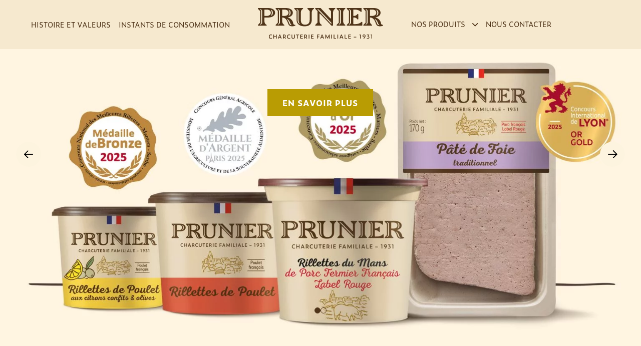

--- FILE ---
content_type: text/html; charset=UTF-8
request_url: https://www.prunier.fr/
body_size: 13638
content:
<!DOCTYPE html>
<html lang="fr-FR">

<head>
    <meta charset="UTF-8">
    <meta name="viewport" content="width=device-width, initial-scale=1.0">
    <link rel="stylesheet" href="https://use.typekit.net/wmi8vyg.css">
    <link rel="stylesheet" href="https://cdnjs.cloudflare.com/ajax/libs/tiny-slider/2.9.4/tiny-slider.css">
    <script src="//cdnjs.cloudflare.com/ajax/libs/tiny-slider/2.9.2/min/tiny-slider.js"></script>
    <title>Accueil - Prunier - charcuterie familiale 1931</title>
<link data-rocket-prefetch href="https://use.typekit.net" rel="dns-prefetch">
<link data-rocket-prefetch href="https://cdnjs.cloudflare.com" rel="dns-prefetch">
<link data-rocket-prefetch href="https://static.axept.io" rel="dns-prefetch">
<link data-rocket-prefetch href="https://www.gstatic.com" rel="dns-prefetch">
<link data-rocket-prefetch href="https://www.googletagmanager.com" rel="dns-prefetch">
<link data-rocket-prefetch href="https://code.jquery.com" rel="dns-prefetch">
<link data-rocket-prefetch href="https://cdn.jsdelivr.net" rel="dns-prefetch">
<link data-rocket-prefetch href="https://www.google.com" rel="dns-prefetch"><link rel="preload" data-rocket-preload as="image" href="https://www.prunier.fr/wp-content/themes/prunier/assets/images/fond-gres.webp" fetchpriority="high">

<!--     Google tag (gtag.js) -->
    <script async src="https://www.googletagmanager.com/gtag/js?id=G-995YECHWY2"></script>
    <script>
        window.dataLayer = window.dataLayer || [];
        function gtag() { dataLayer.push(arguments); }
        gtag('js', new Date());

        gtag('config', 'G-995YECHWY2');
    </script>

    <meta name='robots' content='index, follow, max-image-preview:large, max-snippet:-1, max-video-preview:-1' />

	<!-- This site is optimized with the Yoast SEO plugin v26.6 - https://yoast.com/wordpress/plugins/seo/ -->
	<link rel="canonical" href="https://www.prunier.fr/" />
	<meta property="og:locale" content="fr_FR" />
	<meta property="og:type" content="website" />
	<meta property="og:title" content="Accueil - Prunier - charcuterie familiale 1931" />
	<meta property="og:url" content="https://www.prunier.fr/" />
	<meta property="og:site_name" content="Prunier - charcuterie familiale 1931" />
	<meta property="article:modified_time" content="2025-04-30T08:29:41+00:00" />
	<meta name="twitter:card" content="summary_large_image" />
	<script type="application/ld+json" class="yoast-schema-graph">{"@context":"https://schema.org","@graph":[{"@type":"WebPage","@id":"https://www.prunier.fr/","url":"https://www.prunier.fr/","name":"Accueil - Prunier - charcuterie familiale 1931","isPartOf":{"@id":"https://www.prunier.fr/#website"},"datePublished":"2022-12-19T09:15:31+00:00","dateModified":"2025-04-30T08:29:41+00:00","breadcrumb":{"@id":"https://www.prunier.fr/#breadcrumb"},"inLanguage":"fr-FR","potentialAction":[{"@type":"ReadAction","target":["https://www.prunier.fr/"]}]},{"@type":"BreadcrumbList","@id":"https://www.prunier.fr/#breadcrumb","itemListElement":[{"@type":"ListItem","position":1,"name":"Accueil"}]},{"@type":"WebSite","@id":"https://www.prunier.fr/#website","url":"https://www.prunier.fr/","name":"Prunier - charcuterie familiale 1931","description":"Charcuterie familiale depuis 1931","potentialAction":[{"@type":"SearchAction","target":{"@type":"EntryPoint","urlTemplate":"https://www.prunier.fr/?s={search_term_string}"},"query-input":{"@type":"PropertyValueSpecification","valueRequired":true,"valueName":"search_term_string"}}],"inLanguage":"fr-FR"}]}</script>
	<!-- / Yoast SEO plugin. -->


<link rel='dns-prefetch' href='//code.jquery.com' />
<link rel='dns-prefetch' href='//cdn.jsdelivr.net' />
<link rel="alternate" title="oEmbed (JSON)" type="application/json+oembed" href="https://www.prunier.fr/wp-json/oembed/1.0/embed?url=https%3A%2F%2Fwww.prunier.fr%2F" />
<link rel="alternate" title="oEmbed (XML)" type="text/xml+oembed" href="https://www.prunier.fr/wp-json/oembed/1.0/embed?url=https%3A%2F%2Fwww.prunier.fr%2F&#038;format=xml" />
<style id='wp-img-auto-sizes-contain-inline-css'>
img:is([sizes=auto i],[sizes^="auto," i]){contain-intrinsic-size:3000px 1500px}
/*# sourceURL=wp-img-auto-sizes-contain-inline-css */
</style>
<style id='classic-theme-styles-inline-css'>
/*! This file is auto-generated */
.wp-block-button__link{color:#fff;background-color:#32373c;border-radius:9999px;box-shadow:none;text-decoration:none;padding:calc(.667em + 2px) calc(1.333em + 2px);font-size:1.125em}.wp-block-file__button{background:#32373c;color:#fff;text-decoration:none}
/*# sourceURL=/wp-includes/css/classic-themes.min.css */
</style>
<link rel='stylesheet' id='woocommerce-layout-css' href='https://www.prunier.fr/wp-content/plugins/woocommerce/assets/css/woocommerce-layout.css?ver=10.4.3' media='all' />
<link rel='stylesheet' id='woocommerce-smallscreen-css' href='https://www.prunier.fr/wp-content/plugins/woocommerce/assets/css/woocommerce-smallscreen.css?ver=10.4.3' media='only screen and (max-width: 768px)' />
<link rel='stylesheet' id='woocommerce-general-css' href='https://www.prunier.fr/wp-content/plugins/woocommerce/assets/css/woocommerce.css?ver=10.4.3' media='all' />
<style id='woocommerce-inline-inline-css'>
.woocommerce form .form-row .required { visibility: visible; }
/*# sourceURL=woocommerce-inline-inline-css */
</style>
<link rel='stylesheet' id='style-css' href='https://www.prunier.fr/wp-content/themes/prunier/style.css?ver=6.9' media='all' />
<script src="//code.jquery.com/jquery-3.6.3.min.js?ver=3.6.3" id="jquery-js"></script>
<script src="https://www.prunier.fr/wp-content/plugins/woocommerce/assets/js/jquery-blockui/jquery.blockUI.min.js?ver=2.7.0-wc.10.4.3" id="wc-jquery-blockui-js" defer data-wp-strategy="defer"></script>
<script id="wc-add-to-cart-js-extra">
var wc_add_to_cart_params = {"ajax_url":"/wp-admin/admin-ajax.php","wc_ajax_url":"/?wc-ajax=%%endpoint%%","i18n_view_cart":"Voir le panier","cart_url":"https://www.prunier.fr/?page_id=126","is_cart":"","cart_redirect_after_add":"no"};
//# sourceURL=wc-add-to-cart-js-extra
</script>
<script src="https://www.prunier.fr/wp-content/plugins/woocommerce/assets/js/frontend/add-to-cart.min.js?ver=10.4.3" id="wc-add-to-cart-js" defer data-wp-strategy="defer"></script>
<script src="https://www.prunier.fr/wp-content/plugins/woocommerce/assets/js/js-cookie/js.cookie.min.js?ver=2.1.4-wc.10.4.3" id="wc-js-cookie-js" defer data-wp-strategy="defer"></script>
<script id="woocommerce-js-extra">
var woocommerce_params = {"ajax_url":"/wp-admin/admin-ajax.php","wc_ajax_url":"/?wc-ajax=%%endpoint%%","i18n_password_show":"Afficher le mot de passe","i18n_password_hide":"Masquer le mot de passe"};
//# sourceURL=woocommerce-js-extra
</script>
<script src="https://www.prunier.fr/wp-content/plugins/woocommerce/assets/js/frontend/woocommerce.min.js?ver=10.4.3" id="woocommerce-js" defer data-wp-strategy="defer"></script>
<link rel="https://api.w.org/" href="https://www.prunier.fr/wp-json/" /><link rel="alternate" title="JSON" type="application/json" href="https://www.prunier.fr/wp-json/wp/v2/pages/7" /><link rel="EditURI" type="application/rsd+xml" title="RSD" href="https://www.prunier.fr/xmlrpc.php?rsd" />
<meta name="generator" content="WordPress 6.9" />
<meta name="generator" content="WooCommerce 10.4.3" />
<link rel='shortlink' href='https://www.prunier.fr/' />
	<noscript><style>.woocommerce-product-gallery{ opacity: 1 !important; }</style></noscript>
	<link rel="icon" href="https://www.prunier.fr/wp-content/uploads/2023/07/cropped-favicon-1-32x32.png" sizes="32x32" />
<link rel="icon" href="https://www.prunier.fr/wp-content/uploads/2023/07/cropped-favicon-1-192x192.png" sizes="192x192" />
<link rel="apple-touch-icon" href="https://www.prunier.fr/wp-content/uploads/2023/07/cropped-favicon-1-180x180.png" />
<meta name="msapplication-TileImage" content="https://www.prunier.fr/wp-content/uploads/2023/07/cropped-favicon-1-270x270.png" />

<link rel='stylesheet' id='wc-blocks-style-css' href='https://www.prunier.fr/wp-content/plugins/woocommerce/assets/client/blocks/wc-blocks.css?ver=wc-10.4.3' media='all' />
<style id='global-styles-inline-css'>
:root{--wp--preset--aspect-ratio--square: 1;--wp--preset--aspect-ratio--4-3: 4/3;--wp--preset--aspect-ratio--3-4: 3/4;--wp--preset--aspect-ratio--3-2: 3/2;--wp--preset--aspect-ratio--2-3: 2/3;--wp--preset--aspect-ratio--16-9: 16/9;--wp--preset--aspect-ratio--9-16: 9/16;--wp--preset--color--black: #000000;--wp--preset--color--cyan-bluish-gray: #abb8c3;--wp--preset--color--white: #ffffff;--wp--preset--color--pale-pink: #f78da7;--wp--preset--color--vivid-red: #cf2e2e;--wp--preset--color--luminous-vivid-orange: #ff6900;--wp--preset--color--luminous-vivid-amber: #fcb900;--wp--preset--color--light-green-cyan: #7bdcb5;--wp--preset--color--vivid-green-cyan: #00d084;--wp--preset--color--pale-cyan-blue: #8ed1fc;--wp--preset--color--vivid-cyan-blue: #0693e3;--wp--preset--color--vivid-purple: #9b51e0;--wp--preset--gradient--vivid-cyan-blue-to-vivid-purple: linear-gradient(135deg,rgb(6,147,227) 0%,rgb(155,81,224) 100%);--wp--preset--gradient--light-green-cyan-to-vivid-green-cyan: linear-gradient(135deg,rgb(122,220,180) 0%,rgb(0,208,130) 100%);--wp--preset--gradient--luminous-vivid-amber-to-luminous-vivid-orange: linear-gradient(135deg,rgb(252,185,0) 0%,rgb(255,105,0) 100%);--wp--preset--gradient--luminous-vivid-orange-to-vivid-red: linear-gradient(135deg,rgb(255,105,0) 0%,rgb(207,46,46) 100%);--wp--preset--gradient--very-light-gray-to-cyan-bluish-gray: linear-gradient(135deg,rgb(238,238,238) 0%,rgb(169,184,195) 100%);--wp--preset--gradient--cool-to-warm-spectrum: linear-gradient(135deg,rgb(74,234,220) 0%,rgb(151,120,209) 20%,rgb(207,42,186) 40%,rgb(238,44,130) 60%,rgb(251,105,98) 80%,rgb(254,248,76) 100%);--wp--preset--gradient--blush-light-purple: linear-gradient(135deg,rgb(255,206,236) 0%,rgb(152,150,240) 100%);--wp--preset--gradient--blush-bordeaux: linear-gradient(135deg,rgb(254,205,165) 0%,rgb(254,45,45) 50%,rgb(107,0,62) 100%);--wp--preset--gradient--luminous-dusk: linear-gradient(135deg,rgb(255,203,112) 0%,rgb(199,81,192) 50%,rgb(65,88,208) 100%);--wp--preset--gradient--pale-ocean: linear-gradient(135deg,rgb(255,245,203) 0%,rgb(182,227,212) 50%,rgb(51,167,181) 100%);--wp--preset--gradient--electric-grass: linear-gradient(135deg,rgb(202,248,128) 0%,rgb(113,206,126) 100%);--wp--preset--gradient--midnight: linear-gradient(135deg,rgb(2,3,129) 0%,rgb(40,116,252) 100%);--wp--preset--font-size--small: 13px;--wp--preset--font-size--medium: 20px;--wp--preset--font-size--large: 36px;--wp--preset--font-size--x-large: 42px;--wp--preset--spacing--20: 0.44rem;--wp--preset--spacing--30: 0.67rem;--wp--preset--spacing--40: 1rem;--wp--preset--spacing--50: 1.5rem;--wp--preset--spacing--60: 2.25rem;--wp--preset--spacing--70: 3.38rem;--wp--preset--spacing--80: 5.06rem;--wp--preset--shadow--natural: 6px 6px 9px rgba(0, 0, 0, 0.2);--wp--preset--shadow--deep: 12px 12px 50px rgba(0, 0, 0, 0.4);--wp--preset--shadow--sharp: 6px 6px 0px rgba(0, 0, 0, 0.2);--wp--preset--shadow--outlined: 6px 6px 0px -3px rgb(255, 255, 255), 6px 6px rgb(0, 0, 0);--wp--preset--shadow--crisp: 6px 6px 0px rgb(0, 0, 0);}:where(.is-layout-flex){gap: 0.5em;}:where(.is-layout-grid){gap: 0.5em;}body .is-layout-flex{display: flex;}.is-layout-flex{flex-wrap: wrap;align-items: center;}.is-layout-flex > :is(*, div){margin: 0;}body .is-layout-grid{display: grid;}.is-layout-grid > :is(*, div){margin: 0;}:where(.wp-block-columns.is-layout-flex){gap: 2em;}:where(.wp-block-columns.is-layout-grid){gap: 2em;}:where(.wp-block-post-template.is-layout-flex){gap: 1.25em;}:where(.wp-block-post-template.is-layout-grid){gap: 1.25em;}.has-black-color{color: var(--wp--preset--color--black) !important;}.has-cyan-bluish-gray-color{color: var(--wp--preset--color--cyan-bluish-gray) !important;}.has-white-color{color: var(--wp--preset--color--white) !important;}.has-pale-pink-color{color: var(--wp--preset--color--pale-pink) !important;}.has-vivid-red-color{color: var(--wp--preset--color--vivid-red) !important;}.has-luminous-vivid-orange-color{color: var(--wp--preset--color--luminous-vivid-orange) !important;}.has-luminous-vivid-amber-color{color: var(--wp--preset--color--luminous-vivid-amber) !important;}.has-light-green-cyan-color{color: var(--wp--preset--color--light-green-cyan) !important;}.has-vivid-green-cyan-color{color: var(--wp--preset--color--vivid-green-cyan) !important;}.has-pale-cyan-blue-color{color: var(--wp--preset--color--pale-cyan-blue) !important;}.has-vivid-cyan-blue-color{color: var(--wp--preset--color--vivid-cyan-blue) !important;}.has-vivid-purple-color{color: var(--wp--preset--color--vivid-purple) !important;}.has-black-background-color{background-color: var(--wp--preset--color--black) !important;}.has-cyan-bluish-gray-background-color{background-color: var(--wp--preset--color--cyan-bluish-gray) !important;}.has-white-background-color{background-color: var(--wp--preset--color--white) !important;}.has-pale-pink-background-color{background-color: var(--wp--preset--color--pale-pink) !important;}.has-vivid-red-background-color{background-color: var(--wp--preset--color--vivid-red) !important;}.has-luminous-vivid-orange-background-color{background-color: var(--wp--preset--color--luminous-vivid-orange) !important;}.has-luminous-vivid-amber-background-color{background-color: var(--wp--preset--color--luminous-vivid-amber) !important;}.has-light-green-cyan-background-color{background-color: var(--wp--preset--color--light-green-cyan) !important;}.has-vivid-green-cyan-background-color{background-color: var(--wp--preset--color--vivid-green-cyan) !important;}.has-pale-cyan-blue-background-color{background-color: var(--wp--preset--color--pale-cyan-blue) !important;}.has-vivid-cyan-blue-background-color{background-color: var(--wp--preset--color--vivid-cyan-blue) !important;}.has-vivid-purple-background-color{background-color: var(--wp--preset--color--vivid-purple) !important;}.has-black-border-color{border-color: var(--wp--preset--color--black) !important;}.has-cyan-bluish-gray-border-color{border-color: var(--wp--preset--color--cyan-bluish-gray) !important;}.has-white-border-color{border-color: var(--wp--preset--color--white) !important;}.has-pale-pink-border-color{border-color: var(--wp--preset--color--pale-pink) !important;}.has-vivid-red-border-color{border-color: var(--wp--preset--color--vivid-red) !important;}.has-luminous-vivid-orange-border-color{border-color: var(--wp--preset--color--luminous-vivid-orange) !important;}.has-luminous-vivid-amber-border-color{border-color: var(--wp--preset--color--luminous-vivid-amber) !important;}.has-light-green-cyan-border-color{border-color: var(--wp--preset--color--light-green-cyan) !important;}.has-vivid-green-cyan-border-color{border-color: var(--wp--preset--color--vivid-green-cyan) !important;}.has-pale-cyan-blue-border-color{border-color: var(--wp--preset--color--pale-cyan-blue) !important;}.has-vivid-cyan-blue-border-color{border-color: var(--wp--preset--color--vivid-cyan-blue) !important;}.has-vivid-purple-border-color{border-color: var(--wp--preset--color--vivid-purple) !important;}.has-vivid-cyan-blue-to-vivid-purple-gradient-background{background: var(--wp--preset--gradient--vivid-cyan-blue-to-vivid-purple) !important;}.has-light-green-cyan-to-vivid-green-cyan-gradient-background{background: var(--wp--preset--gradient--light-green-cyan-to-vivid-green-cyan) !important;}.has-luminous-vivid-amber-to-luminous-vivid-orange-gradient-background{background: var(--wp--preset--gradient--luminous-vivid-amber-to-luminous-vivid-orange) !important;}.has-luminous-vivid-orange-to-vivid-red-gradient-background{background: var(--wp--preset--gradient--luminous-vivid-orange-to-vivid-red) !important;}.has-very-light-gray-to-cyan-bluish-gray-gradient-background{background: var(--wp--preset--gradient--very-light-gray-to-cyan-bluish-gray) !important;}.has-cool-to-warm-spectrum-gradient-background{background: var(--wp--preset--gradient--cool-to-warm-spectrum) !important;}.has-blush-light-purple-gradient-background{background: var(--wp--preset--gradient--blush-light-purple) !important;}.has-blush-bordeaux-gradient-background{background: var(--wp--preset--gradient--blush-bordeaux) !important;}.has-luminous-dusk-gradient-background{background: var(--wp--preset--gradient--luminous-dusk) !important;}.has-pale-ocean-gradient-background{background: var(--wp--preset--gradient--pale-ocean) !important;}.has-electric-grass-gradient-background{background: var(--wp--preset--gradient--electric-grass) !important;}.has-midnight-gradient-background{background: var(--wp--preset--gradient--midnight) !important;}.has-small-font-size{font-size: var(--wp--preset--font-size--small) !important;}.has-medium-font-size{font-size: var(--wp--preset--font-size--medium) !important;}.has-large-font-size{font-size: var(--wp--preset--font-size--large) !important;}.has-x-large-font-size{font-size: var(--wp--preset--font-size--x-large) !important;}
/*# sourceURL=global-styles-inline-css */
</style>
<style id="rocket-lazyrender-inline-css">[data-wpr-lazyrender] {content-visibility: auto;}</style><meta name="generator" content="WP Rocket 3.20.2" data-wpr-features="wpr_preconnect_external_domains wpr_automatic_lazy_rendering wpr_oci wpr_preload_links wpr_desktop" /></head>
<!-- <body > -->
<!-- intervention lebcommunication , ajout d une classe au body -->
<body class="jeu-leb">
    <!-- Menu visible only desktop -->
    <header  class="desktop-header">
        <div  class="left-menu">
            <a class="menu-item" href="https://www.prunier.fr/histoire-et-valeurs/">HISTOIRE ET VALEURS</a>
            <a class="menu-item" href="https://www.prunier.fr/instants-de-consommation/">INSTANTS DE CONSOMMATION</a>
        </div>
        <div  class="logo-menu">
            <a href="https://www.prunier.fr/">
                <img src="https://www.prunier.fr/wp-content/themes/prunier/assets/images/logo-prunier.svg" alt="logo" />
            </a>
        </div>
        <div  class="right-menu">
            <div  class="right-items">
                <a class="menu-item" id="nav-products" href="https://www.prunier.fr/produits/">NOS PRODUITS <i
                        class="margin-left-10 icon-menu-down"></i></a>
                                    <div class="products-dropdown">
                                                    <a class="menu-item padding-left-20 padding-right-20 padding-15"
                                href="https://www.prunier.fr/produits/all//?productCategory=rillettes">Rillettes</a>
                                                    <a class="menu-item padding-left-20 padding-right-20 padding-15"
                                href="https://www.prunier.fr/produits/all//?productCategory=pates-mousses">Pâtés &#038; Mousses</a>
                                                    <a class="menu-item padding-left-20 padding-right-20 padding-15"
                                href="https://www.prunier.fr/produits/all//?productCategory=terroir">Terroir</a>
                                            </div>
                                <a class="menu-item" href="https://www.prunier.fr/contact/">NOUS CONTACTER</a>
            </div>
            <div  class="cart-menu cart-menu--display-none">
                <a href="https://www.prunier.fr/?page_id=126" class="cart">
                                        <i class="icon-shop"></i>
                </a>
            </div>
        </div>
    </header>
    <!-- End Menu visible only desktop -->

    <!-- Menu visible only mobile -->
    <div  class="mobile-header-background"></div>
    <div  class="mobile-header">
        <div class="navbar">
            <div class="logo-menu">
                <a href="https://www.prunier.fr/">
                    <img src="https://www.prunier.fr/wp-content/themes/prunier/assets/images/logo-prunier.svg" />
                </a>
            </div>
            <div class="right-menu">
                <div class="cart-menu cart-menu--display-none">
                    <a href="https://www.prunier.fr/?page_id=126" class="cart">
                                                <i class="icon-shop"></i>
                    </a>
                </div>
                <div class="burger-menu">
                    <div class="btn not-active">
                        <span></span>
                        <span></span>
                        <span></span>
                    </div>
                </div>
            </div>
        </div>
        <div  class="menu">
            <a href="https://www.prunier.fr/histoire-et-valeurs/">
                <p class="menu-item">HISTOIRE ET VALEURS</p>
            </a>
            <a href="https://www.prunier.fr/instants-de-consommation/">
                <p class="menu-item">INSTANTS DE CONSOMMATION</p>
            </a>
            <a class="menu-item" id="nav-products-mobile">NOS PRODUITS <i class="margin-left-10 icon-menu-down"></i></a>
            <div  class="products-dropdown-mobile">
                <a class="menu-item" href="https://www.prunier.fr/produits/all/">TOUS</a>
                <a class="menu-item"
                    href="https://www.prunier.fr/produits/all//?productCategory=rillettes">RILLETTES</a>
                <a class="menu-item" href="https://www.prunier.fr/produits/all//?productCategory=pates-mousses">PÂTÉS &
                    MOUSSES</a>
                <a class="menu-item" href="https://www.prunier.fr/produits/all//?productCategory=terroir">TERROIR</a>
            </div>
            <a href="https://www.prunier.fr/contact/">
                <p class="menu-item padding-bottom-15">NOUS CONTACTER</p>
            </a>
        </div>
    </div>
    <!-- END Menu visible only mobile -->

    <style>
        /* modif leb-communication en lien avec le body jeu-leb */
        /* .jeu-leb .diaporama .slider-navigation {
            display: none;
        } */

        .jeu-leb .diaporama {
            height: auto;

        }

        .jeu-leb .diaporama .tns-outer .tns-ovh {
            position: relative;
            top: auto;
            height: auto;
        }

        .jeu-leb .slider-item-background.tablet,
        .jeu-leb .slider-item-background.mobile {

            display: none;
        }

        @media screen and (min-width: 768px) and (max-width: 1279px) {
            .jeu-leb .slider-item-background.tablet {

                display: block;
            }

            .slider-item-background.desktop,
            .jeu-leb .slider-item-background.mobile {
                display: none;
            }
        }

        @media screen and (max-width: 768px) {
            .jeu-leb .slider-item-background.mobile {
                display: block;
            }

            .slider-item .button-primary {
                font-family: "zeitung", sans-serif;
                font-weight: 700;
                text-transform: uppercase;
                font-size: 13px;
                letter-spacing: 1px;
                display: flex;
                justify-content: center;
                align-items: center;
                background-color: var(--green);
                color: var(--white);
                padding: 7px 14px;
                text-align: center;
                position: fixed;
                top: 0;
                position: fixed;
                top: 0;
            }
        }
    </style>

<div  class="home-container">
    <div  class="diaporama bg-texture">
        <div  class="slider-navigation">
            <div class="slider-navigation-previous">
                <i class="icon-left-arrow previous-button"></i>
            </div>
            <div class="slider-navigation-next">
                <i class="icon-right-arrow next-button"></i>
            </div>
        </div>
        <div  class="homepage-slider">
                                <div class="slider-item-container">
                        <div class="slider-item">
                            <div class="slider-item-content margin-top-40">
                                <p class="slider-item-content-title title-secondary max-width-500 margin-bottom-1"></p>
                                                                    <a class="slider-item-content-button button-primary homepage-btn" href="https://jeu.prunier.fr/">En savoir plus</a>
                                                            </div>
                            <div class="slider-item-background">
                                <div class="slider-item-background desktop"><img width="2560" height="1200" src="https://www.prunier.fr/wp-content/uploads/2025/03/250317_slider_medailles_ls_desktop_2025-scaled.jpg" class="attachment-full size-full" alt="" decoding="async" loading="lazy" srcset="https://www.prunier.fr/wp-content/uploads/2025/03/250317_slider_medailles_ls_desktop_2025-scaled.jpg 2560w, https://www.prunier.fr/wp-content/uploads/2025/03/250317_slider_medailles_ls_desktop_2025-300x141.jpg 300w, https://www.prunier.fr/wp-content/uploads/2025/03/250317_slider_medailles_ls_desktop_2025-1024x480.jpg 1024w, https://www.prunier.fr/wp-content/uploads/2025/03/250317_slider_medailles_ls_desktop_2025-768x360.jpg 768w, https://www.prunier.fr/wp-content/uploads/2025/03/250317_slider_medailles_ls_desktop_2025-1536x720.jpg 1536w, https://www.prunier.fr/wp-content/uploads/2025/03/250317_slider_medailles_ls_desktop_2025-2048x960.jpg 2048w, https://www.prunier.fr/wp-content/uploads/2025/03/250317_slider_medailles_ls_desktop_2025-600x281.jpg 600w" sizes="auto, (max-width: 2560px) 100vw, 2560px" /></div>
                                <div class="slider-item-background tablet"><img width="1024" height="735" src="https://www.prunier.fr/wp-content/uploads/2025/03/250317_slider_medailles_ls_tablette_2025-1024x735.jpg" class="attachment-large size-large" alt="" decoding="async" loading="lazy" srcset="https://www.prunier.fr/wp-content/uploads/2025/03/250317_slider_medailles_ls_tablette_2025-1024x735.jpg 1024w, https://www.prunier.fr/wp-content/uploads/2025/03/250317_slider_medailles_ls_tablette_2025-300x215.jpg 300w, https://www.prunier.fr/wp-content/uploads/2025/03/250317_slider_medailles_ls_tablette_2025-768x551.jpg 768w, https://www.prunier.fr/wp-content/uploads/2025/03/250317_slider_medailles_ls_tablette_2025-1536x1103.jpg 1536w, https://www.prunier.fr/wp-content/uploads/2025/03/250317_slider_medailles_ls_tablette_2025-600x431.jpg 600w, https://www.prunier.fr/wp-content/uploads/2025/03/250317_slider_medailles_ls_tablette_2025.jpg 2048w" sizes="auto, (max-width: 1024px) 100vw, 1024px" /></div>
                                <a href="https://jeu.prunier.fr/" class="slider-item-background mobile"><img width="473" height="1024" src="https://www.prunier.fr/wp-content/uploads/2025/03/250317_slider_medailles_ls_mobile_2025-473x1024.jpg" class="attachment-large size-large" alt="" decoding="async" loading="lazy" srcset="https://www.prunier.fr/wp-content/uploads/2025/03/250317_slider_medailles_ls_mobile_2025-473x1024.jpg 473w, https://www.prunier.fr/wp-content/uploads/2025/03/250317_slider_medailles_ls_mobile_2025-139x300.jpg 139w, https://www.prunier.fr/wp-content/uploads/2025/03/250317_slider_medailles_ls_mobile_2025-768x1662.jpg 768w, https://www.prunier.fr/wp-content/uploads/2025/03/250317_slider_medailles_ls_mobile_2025-710x1536.jpg 710w, https://www.prunier.fr/wp-content/uploads/2025/03/250317_slider_medailles_ls_mobile_2025-946x2048.jpg 946w, https://www.prunier.fr/wp-content/uploads/2025/03/250317_slider_medailles_ls_mobile_2025-600x1298.jpg 600w, https://www.prunier.fr/wp-content/uploads/2025/03/250317_slider_medailles_ls_mobile_2025.jpg 1170w" sizes="auto, (max-width: 473px) 100vw, 473px" /></a>
                            </div>
                        </div>
                    </div>
                                <div class="slider-item-container">
                        <div class="slider-item">
                            <div class="slider-item-content margin-top-40">
                                <p class="slider-item-content-title title-secondary max-width-500 margin-bottom-1"></p>
                                                            </div>
                            <div class="slider-item-background">
                                <div class="slider-item-background desktop"><img width="2560" height="1200" src="https://www.prunier.fr/wp-content/uploads/2025/03/250317_slider_medailles_terroir_desktop_2025-scaled.jpg" class="attachment-full size-full" alt="" decoding="async" loading="lazy" srcset="https://www.prunier.fr/wp-content/uploads/2025/03/250317_slider_medailles_terroir_desktop_2025-scaled.jpg 2560w, https://www.prunier.fr/wp-content/uploads/2025/03/250317_slider_medailles_terroir_desktop_2025-300x141.jpg 300w, https://www.prunier.fr/wp-content/uploads/2025/03/250317_slider_medailles_terroir_desktop_2025-1024x480.jpg 1024w, https://www.prunier.fr/wp-content/uploads/2025/03/250317_slider_medailles_terroir_desktop_2025-768x360.jpg 768w, https://www.prunier.fr/wp-content/uploads/2025/03/250317_slider_medailles_terroir_desktop_2025-1536x720.jpg 1536w, https://www.prunier.fr/wp-content/uploads/2025/03/250317_slider_medailles_terroir_desktop_2025-2048x960.jpg 2048w, https://www.prunier.fr/wp-content/uploads/2025/03/250317_slider_medailles_terroir_desktop_2025-600x281.jpg 600w" sizes="auto, (max-width: 2560px) 100vw, 2560px" /></div>
                                <div class="slider-item-background tablet"><img width="1024" height="735" src="https://www.prunier.fr/wp-content/uploads/2025/03/250317_slider_medailles_terroir_tablette_2025-1024x735.jpg" class="attachment-large size-large" alt="" decoding="async" loading="lazy" srcset="https://www.prunier.fr/wp-content/uploads/2025/03/250317_slider_medailles_terroir_tablette_2025-1024x735.jpg 1024w, https://www.prunier.fr/wp-content/uploads/2025/03/250317_slider_medailles_terroir_tablette_2025-300x215.jpg 300w, https://www.prunier.fr/wp-content/uploads/2025/03/250317_slider_medailles_terroir_tablette_2025-768x551.jpg 768w, https://www.prunier.fr/wp-content/uploads/2025/03/250317_slider_medailles_terroir_tablette_2025-1536x1103.jpg 1536w, https://www.prunier.fr/wp-content/uploads/2025/03/250317_slider_medailles_terroir_tablette_2025-600x431.jpg 600w, https://www.prunier.fr/wp-content/uploads/2025/03/250317_slider_medailles_terroir_tablette_2025.jpg 2048w" sizes="auto, (max-width: 1024px) 100vw, 1024px" /></div>
                                <a href="https://jeu.prunier.fr/" class="slider-item-background mobile"><img width="473" height="1024" src="https://www.prunier.fr/wp-content/uploads/2025/03/250317_slider_medailles_terroir_mobile_2025-473x1024.jpg" class="attachment-large size-large" alt="" decoding="async" loading="lazy" srcset="https://www.prunier.fr/wp-content/uploads/2025/03/250317_slider_medailles_terroir_mobile_2025-473x1024.jpg 473w, https://www.prunier.fr/wp-content/uploads/2025/03/250317_slider_medailles_terroir_mobile_2025-139x300.jpg 139w, https://www.prunier.fr/wp-content/uploads/2025/03/250317_slider_medailles_terroir_mobile_2025-768x1662.jpg 768w, https://www.prunier.fr/wp-content/uploads/2025/03/250317_slider_medailles_terroir_mobile_2025-710x1536.jpg 710w, https://www.prunier.fr/wp-content/uploads/2025/03/250317_slider_medailles_terroir_mobile_2025-946x2048.jpg 946w, https://www.prunier.fr/wp-content/uploads/2025/03/250317_slider_medailles_terroir_mobile_2025-600x1298.jpg 600w, https://www.prunier.fr/wp-content/uploads/2025/03/250317_slider_medailles_terroir_mobile_2025.jpg 1170w" sizes="auto, (max-width: 473px) 100vw, 473px" /></a>
                            </div>
                        </div>
                    </div>
                    </div>
    </div>
    <div  class="values .container-block-column bg-brown container-padding-top container-padding-bottom">
        <div  class="values-title subtitle">
            <h1>Les valeurs prunier</h1>
        </div>
        <div  class="values-content">
                            <div class="histoire-valeurs-content">
                    <div class="histoire-valeurs-content-title">
                        <h1 class="title-beige">Histoire & valeurs</h1>
                    </div>
                    <img src="https://www.prunier.fr/wp-content/themes/prunier/assets/images/regroupement.webp" class="border-radius-10" alt="regroupement">
                </div>
                
                <div class="consumption-instant-content">
                    <div class="consumption-instant-content-title">
                        <h1>Instants de consommation</h1>
                    </div>
                    <img src="https://www.prunier.fr/wp-content/themes/prunier/assets/images/gout-authentique.webp" class="border-radius-10" alt="regroupement">
                </div>
                        <p>
                <a class="underline histoire-valeurs" href="https://www.prunier.fr/histoire-et-valeurs/">Charcuterie familiale depuis 1931</a>,<br>
                nous fabriquons avec passion, dans notre manufacture<br> 
                où la qualité de la main d'œuvre est primordiale,<br>
                des charcuteries de haute qualité<br>
                pour égayer vos moments de partage<br>
                satisfaire vos envies,<br>
                et éveiller vos papilles  au <a class="underline consumption-instant" href="https://www.prunier.fr/instants-de-consommation/">goût authentique</a><br>
                de la charcuterie Française.
            </p>
        </div>
    </div>
    <div  class="consumption-container">
        <div  class="consumption">
            <div class="consumption-title">
                Le goût Prunier
            </div>
            <div class="consumption-sub-title">
                Réveillez vos papilles <br/>avec nos idées dégustation & recettes
            </div>
            <form class="filter filter-consumption" data-max="" method="POST" action="https://www.prunier.fr/wp-admin/admin-ajax.php">
                <input type="hidden" value="see_more" name="action">
                <input type="hidden" value="6" name="offset">
                <input type="hidden" value="consommations" name="post-type">
            </form>
        </div>
        <div  class="list-consumption list-consumption--home">
                        <div class="consumption-card cards-idea filter-data">
                                        <div class="card-data card-idea 1  imageBorder">
                        <img src="https://www.prunier.fr/wp-content/uploads/2024/06/trompe-goule-scale.jpg">
                                                            <div class="card-idea-title">
                                    Trompe-goule Sarthois <br> aux Rillettes <br> du Mans Prunier                                </div>
                                                                                        <div class="card-taxonomy">
                                    PLAT                                </div>
                                                        
                                                            <div class="hover-recipe">
                                    <i class="icon-close"></i>
                                    <div class="hover-recipe-info">
                                        <img src="https://www.prunier.fr/wp-content/uploads/2024/06/TROMPE_GOULE_PRUNIER.jpg" alt="recette">
                                    </div>
                                </div>
                                                    </div>
                                            <div class="card-data card-idea 1  imageBorder">
                        <img src="https://www.prunier.fr/wp-content/uploads/2024/06/club-sandwich-scale.jpg">
                                                            <div class="card-idea-title">
                                    Club sandwich <br> au rôti de porc Prunier, <br> façon cubaine                                </div>
                                                                                        <div class="card-taxonomy">
                                    SNACKING                                </div>
                                                        
                                                            <div class="hover-recipe">
                                    <i class="icon-close"></i>
                                    <div class="hover-recipe-info">
                                        <img src="https://www.prunier.fr/wp-content/uploads/2024/06/CLUB_SANDWICH_PRUNIER-v2.jpg" alt="recette">
                                    </div>
                                </div>
                                                    </div>
                                            <div class="card-data card-idea 1  imageBorder">
                        <img src="https://www.prunier.fr/wp-content/uploads/2024/06/boudins-noirs.jpg">
                                                            <div class="card-idea-title">
                                    Boudins noirs Prunier <br> aux pommes caramélisées                                </div>
                                                                                        <div class="card-taxonomy">
                                    PLAT                                </div>
                                                        
                                                            <div class="hover-recipe">
                                    <i class="icon-close"></i>
                                    <div class="hover-recipe-info">
                                        <img src="https://www.prunier.fr/wp-content/uploads/2024/06/BOUDINS_NOIRS_PRUNIER.jpg" alt="recette">
                                    </div>
                                </div>
                                                    </div>
                                            <div class="card-data card-idea card-idea-hidden  imageBorder">
                        <img src="https://www.prunier.fr/wp-content/uploads/2024/06/DSC06221-scaled-e1717766147903.jpg">
                                                            <div class="card-idea-title">
                                    Quiche <br> aux Rillettes de Connerré                                </div>
                                                                                        <div class="card-taxonomy">
                                    PLAT                                </div>
                                                        
                                                            <div class="hover-recipe">
                                    <i class="icon-close"></i>
                                    <div class="hover-recipe-info">
                                        <img src="https://www.prunier.fr/wp-content/uploads/2024/06/QUICHE_RILLETTES_PRUNIERv3.jpg" alt="recette">
                                    </div>
                                </div>
                                                    </div>
                                            <div class="card-data card-idea card-idea-hidden  imageBorder">
                        <img src="https://www.prunier.fr/wp-content/uploads/2024/06/pommes-terre-rillettes-scale.jpg">
                                                            <div class="card-idea-title">
                                    Pommes de terre <br> aux Rillettes d&rsquo;Oie Prunier                                </div>
                                                                                        <div class="card-taxonomy">
                                    PLAT                                </div>
                                                        
                                                            <div class="hover-recipe">
                                    <i class="icon-close"></i>
                                    <div class="hover-recipe-info">
                                        <img src="https://www.prunier.fr/wp-content/uploads/2024/06/POMMES_DE_TERRES_RILLETTES_PRUNIER-v2.jpg" alt="recette">
                                    </div>
                                </div>
                                                    </div>
                                            <div class="card-data card-idea card-idea-hidden  imageBorder">
                        <img src="https://www.prunier.fr/wp-content/uploads/2024/06/brochette-boudins-blanc-scale.jpg">
                                                            <div class="card-idea-title">
                                    Brochettes de <br> boudins blancs Prunier, <br> pommes et abricots                                </div>
                                                                                        <div class="card-taxonomy">
                                    PLAT                                </div>
                                                        
                                                            <div class="hover-recipe">
                                    <i class="icon-close"></i>
                                    <div class="hover-recipe-info">
                                        <img src="https://www.prunier.fr/wp-content/uploads/2024/06/BROCHETTES_BOUDINS_BLANCS_PRUNIER-v3.jpg" alt="recette">
                                    </div>
                                </div>
                                                    </div>
                                </div>
        </div>
        <div data-wpr-lazyrender="1" class="form-seeMore mobile-margin-top-30 mobile-margin-bottom-60 margin-top-60">
            <a href="https://www.prunier.fr/instants-de-consommation/" class="button-secondary">Voir les instants de consommation</a>
        </div>
    </div>
    <div data-wpr-lazyrender="1" class="container-block mobile-padding-left-right">
        <div  class="container-block mobile-padding-left-right mobile-gap-30">
            <div class="content-block block-img mobile-max-width-100">
                <img src="https://www.prunier.fr/wp-content/themes/prunier/assets/images/histoire.webp" alt="rillette-histoire">
            </div>
            <div class="content-block block-txt txt-center max-width-34 max-width-32">
                <div class="container-block-element margin-bottom-10">
                    <span class="subtitle-brown">L'histoire Prunier</span>
                </div>
                <div class="container-block-element margin-bottom mobile-margin-bottom-reset">
                    <h2 class="title-secondary font-size-2">Découvrez l'histoire de nos rillettes : Les plus médaillées au monde !</h2>
                </div>
                <div class="container-block-element mobile-margin-top-30">
                    <a href="https://www.prunier.fr/histoire-et-valeurs/" class="button-primary">
                        <span>En savoir plus</span>
                    </a>
                </div>
            </div>
        </div>
    </div>
    
    <div data-wpr-lazyrender="1" class="news-container">
        <div  class="container-block container-padding-top tablet-padding-right-60 tablet-padding-left-60 container-padding-bottom mobile-padding-left-right">
            <div class="content-block block-actus bg-light txt-center max-width-1400 border-radius-10">
                <div class="container-block-element mobile-padding-top-45 margin-bottom-30">
                    <span class="subtitle-brown">L'actualité Prunier</span>
                    <div class="news-sub-title tablet-max-width-65 mobile-max-width-85 container-subtitle">
                      Des moments de partage avec nos consommateurs
                    </div>
                </div>

                <div class="container-block-element actus-listing">
                                                                <div class="cards-flex mobile-padding-15 center padding-bottom-unset">
                            
                                <div class="post-data card-flex 1">
                                    <div class="post-thumbnail card-thumbnail media--cover">
                                        <img width="2183" height="1644" src="https://www.prunier.fr/wp-content/uploads/2024/09/240917-visuels-actus-site-bolaupot.jpg" class="attachment-post-thumbnail size-post-thumbnail wp-post-image" alt="" decoding="async" loading="lazy" srcset="https://www.prunier.fr/wp-content/uploads/2024/09/240917-visuels-actus-site-bolaupot.jpg 2183w, https://www.prunier.fr/wp-content/uploads/2024/09/240917-visuels-actus-site-bolaupot-300x226.jpg 300w, https://www.prunier.fr/wp-content/uploads/2024/09/240917-visuels-actus-site-bolaupot-1024x771.jpg 1024w, https://www.prunier.fr/wp-content/uploads/2024/09/240917-visuels-actus-site-bolaupot-768x578.jpg 768w, https://www.prunier.fr/wp-content/uploads/2024/09/240917-visuels-actus-site-bolaupot-1536x1157.jpg 1536w, https://www.prunier.fr/wp-content/uploads/2024/09/240917-visuels-actus-site-bolaupot-2048x1542.jpg 2048w, https://www.prunier.fr/wp-content/uploads/2024/09/240917-visuels-actus-site-bolaupot-600x452.jpg 600w" sizes="auto, (max-width: 2183px) 100vw, 2183px" />                                    </div>
                                    <div class="post-title card-title font-size-18 mobile-font-size-14">
                                        « DU BOL AU POT »  LES 21 ET 22 SEPTEMBRE 2024                                    </div>
                                    <div class="post-text card-text mobile-font-size-14">
                                        <!-- wp:paragraph -->
<p>A l’occasion des journées du patrimoine 2024, venez découvrir la nouvelle exposition « DU BOL AU POT » consacrée aux évolutions de l’identité de la maison Prunier.</p>
<!-- /wp:paragraph -->

<!-- wp:paragraph -->
<p>Le 21 et 22 septembre 2024,&nbsp;ancienne manufacture Prunier,&nbsp;3 rue du Sergent Louis Mantien,&nbsp;72160 Connerré.&nbsp;</p>
<!-- /wp:paragraph -->

<!-- wp:paragraph -->
<p>De 10h à 13h et de 14h à 17h</p>
<!-- /wp:paragraph -->                                    </div>
                                </div>
                            
                                <div class="post-data card-flex card-flex-hidden">
                                    <div class="post-thumbnail card-thumbnail media--cover">
                                        <img width="2183" height="1644" src="https://www.prunier.fr/wp-content/uploads/2024/05/240502-visuels-actus-site-prunier2.jpg" class="attachment-post-thumbnail size-post-thumbnail wp-post-image" alt="" decoding="async" loading="lazy" srcset="https://www.prunier.fr/wp-content/uploads/2024/05/240502-visuels-actus-site-prunier2.jpg 2183w, https://www.prunier.fr/wp-content/uploads/2024/05/240502-visuels-actus-site-prunier2-300x226.jpg 300w, https://www.prunier.fr/wp-content/uploads/2024/05/240502-visuels-actus-site-prunier2-1024x771.jpg 1024w, https://www.prunier.fr/wp-content/uploads/2024/05/240502-visuels-actus-site-prunier2-768x578.jpg 768w, https://www.prunier.fr/wp-content/uploads/2024/05/240502-visuels-actus-site-prunier2-1536x1157.jpg 1536w, https://www.prunier.fr/wp-content/uploads/2024/05/240502-visuels-actus-site-prunier2-2048x1542.jpg 2048w, https://www.prunier.fr/wp-content/uploads/2024/05/240502-visuels-actus-site-prunier2-600x452.jpg 600w" sizes="auto, (max-width: 2183px) 100vw, 2183px" />                                    </div>
                                    <div class="post-title card-title font-size-18 mobile-font-size-14">
                                        PRIX D’EXCELLENCE AU CONCOURS INTERNATIONAL SAUCICRÉOR 2024 !                                    </div>
                                    <div class="post-text card-text mobile-font-size-14">
                                        <!-- wp:paragraph -->
<p>Le prix d’excellence nous a été attribué pour notre saucisson cuit à l’ail, au fumage naturel au bois de hêtre. Toutes nos félicitations à nos équipes pour la qualité et la constance de leur travail.<br>Notre saucisson est disponible dans vos magasins pour le découvrir ou le redécouvrir.</p>
<!-- /wp:paragraph -->                                    </div>
                                </div>
                            
                                <div class="post-data card-flex card-flex-hidden">
                                    <div class="post-thumbnail card-thumbnail media--cover">
                                        <img width="2183" height="1644" src="https://www.prunier.fr/wp-content/uploads/2024/05/240502-visuels-actus-site-prunier4.jpg" class="attachment-post-thumbnail size-post-thumbnail wp-post-image" alt="" decoding="async" loading="lazy" srcset="https://www.prunier.fr/wp-content/uploads/2024/05/240502-visuels-actus-site-prunier4.jpg 2183w, https://www.prunier.fr/wp-content/uploads/2024/05/240502-visuels-actus-site-prunier4-300x226.jpg 300w, https://www.prunier.fr/wp-content/uploads/2024/05/240502-visuels-actus-site-prunier4-1024x771.jpg 1024w, https://www.prunier.fr/wp-content/uploads/2024/05/240502-visuels-actus-site-prunier4-768x578.jpg 768w, https://www.prunier.fr/wp-content/uploads/2024/05/240502-visuels-actus-site-prunier4-1536x1157.jpg 1536w, https://www.prunier.fr/wp-content/uploads/2024/05/240502-visuels-actus-site-prunier4-2048x1542.jpg 2048w, https://www.prunier.fr/wp-content/uploads/2024/05/240502-visuels-actus-site-prunier4-600x452.jpg 600w" sizes="auto, (max-width: 2183px) 100vw, 2183px" />                                    </div>
                                    <div class="post-title card-title font-size-18 mobile-font-size-14">
                                        BRAVO À NOS 150 GAGNANTS DU « PRUNIER ALL GAME 2024 » !                                    </div>
                                    <div class="post-text card-text mobile-font-size-14">
                                        <!-- wp:paragraph -->
<p></p>
<!-- /wp:paragraph -->

<!-- wp:paragraph -->
<p>Nous avons eu le plaisir d’accueillir nos gagnants venus en famille pour partager un moment de convivialité à l’entrainement de notre équipe de Basket Pro A, Le Mans Sarthe Basket (MSB). <br>Un challenge sportif leur avait permis de gagner des accès privilégiés lors du printemps des rillettes.</p>
<!-- /wp:paragraph -->                                    </div>
                                </div>
                                                    </div>
                                    </div>
                <div class="content-block container-margin-top max-width-360 margin-auto transform-top-160 mobile-transform-top-50 mobile-padding-left-right">
                    <a href="https://www.prunier.fr/actualites/" class="button-primary mobile-max-width-322 mobile-margin-auto">Voir toutes les actualités</a>
                </div>
            </div>
        </div>
    </div>
    
    <!--    INDICATEUR DE PARITÉ    -->
    <div data-wpr-lazyrender="1" class="news-container">
        <div  class="container-block container-padding-top tablet-padding-right-60 tablet-padding-left-60 container-padding-bottom mobile-padding-left-right">
            <div class="content-block block-actus bg-light txt-center max-width-1400 border-radius-10">
                <div class="indicator__header">
                    <h3 class="news-sub-title tablet-max-width-65 mobile-max-width-85 container-subtitle">Index égalité professionnelle 2024</h3>
                    <div class="indicator__main-score">
                        <span class="indicator__score-value">92</span>
                        <span class="indicator__score-max">/100</span>
                    </div>
                </div>

                <ul class="indicator__children">
                    <li class="indicator__child">
                        <div class="indicator__child-header">
                            <span class="indicator__child-name">Indicateur relatif à l’écart de rémunération</span>
                            <span class="indicator__child-score">37/40</span>
                        </div>
                        <div class="indicator__child-progress">
                            <div class="indicator__child-progress-bar" style="--progress: 92.5%"></div>
                        </div>
                    </li>
                    <li class="indicator__child">
                        <div class="indicator__child-header">
                            <span class="indicator__child-name">Indicateur relatif à l’écart de taux d’augmentations individuelles</span>
                            <span class="indicator__child-score">35/35</span>
                        </div>
                        <div class="indicator__child-progress">
                            <div class="indicator__child-progress-bar" style="--progress: 100%"></div>
                        </div>
                    </li>
                    <li class="indicator__child">
                        <div class="indicator__child-header">
                            <span class="indicator__child-name">Indicateur relatif au % de salariées ayant bénéficié d’une augmentation dans l’année suivant leur retour de congé maternité</span>
                            <span class="indicator__child-score">15/15</span>
                        </div>
                        <div class="indicator__child-progress">
                            <div class="indicator__child-progress-bar" style="--progress: 100%"></div>
                        </div>
                    </li>
                    <li class="indicator__child">
                        <div class="indicator__child-header">
                            <span class="indicator__child-name">Indicateur relatif au nombre de salariés du sexe sous-représenté parmi les 10 salariés ayant perçu les plus hautes rémunérations</span>
                            <span class="indicator__child-score">5/10</span>
                        </div>
                        <div class="indicator__child-progress">
                            <div class="indicator__child-progress-bar" style="--progress: 50%"></div>
                        </div>
                    </li>
                </ul>
            </div>
        </div>
    </div>
        <script type="speculationrules">
{"prefetch":[{"source":"document","where":{"and":[{"href_matches":"/*"},{"not":{"href_matches":["/wp-*.php","/wp-admin/*","/wp-content/uploads/*","/wp-content/*","/wp-content/plugins/*","/wp-content/themes/prunier/*","/*\\?(.+)"]}},{"not":{"selector_matches":"a[rel~=\"nofollow\"]"}},{"not":{"selector_matches":".no-prefetch, .no-prefetch a"}}]},"eagerness":"conservative"}]}
</script>
<script id="rocket-browser-checker-js-after">
"use strict";var _createClass=function(){function defineProperties(target,props){for(var i=0;i<props.length;i++){var descriptor=props[i];descriptor.enumerable=descriptor.enumerable||!1,descriptor.configurable=!0,"value"in descriptor&&(descriptor.writable=!0),Object.defineProperty(target,descriptor.key,descriptor)}}return function(Constructor,protoProps,staticProps){return protoProps&&defineProperties(Constructor.prototype,protoProps),staticProps&&defineProperties(Constructor,staticProps),Constructor}}();function _classCallCheck(instance,Constructor){if(!(instance instanceof Constructor))throw new TypeError("Cannot call a class as a function")}var RocketBrowserCompatibilityChecker=function(){function RocketBrowserCompatibilityChecker(options){_classCallCheck(this,RocketBrowserCompatibilityChecker),this.passiveSupported=!1,this._checkPassiveOption(this),this.options=!!this.passiveSupported&&options}return _createClass(RocketBrowserCompatibilityChecker,[{key:"_checkPassiveOption",value:function(self){try{var options={get passive(){return!(self.passiveSupported=!0)}};window.addEventListener("test",null,options),window.removeEventListener("test",null,options)}catch(err){self.passiveSupported=!1}}},{key:"initRequestIdleCallback",value:function(){!1 in window&&(window.requestIdleCallback=function(cb){var start=Date.now();return setTimeout(function(){cb({didTimeout:!1,timeRemaining:function(){return Math.max(0,50-(Date.now()-start))}})},1)}),!1 in window&&(window.cancelIdleCallback=function(id){return clearTimeout(id)})}},{key:"isDataSaverModeOn",value:function(){return"connection"in navigator&&!0===navigator.connection.saveData}},{key:"supportsLinkPrefetch",value:function(){var elem=document.createElement("link");return elem.relList&&elem.relList.supports&&elem.relList.supports("prefetch")&&window.IntersectionObserver&&"isIntersecting"in IntersectionObserverEntry.prototype}},{key:"isSlowConnection",value:function(){return"connection"in navigator&&"effectiveType"in navigator.connection&&("2g"===navigator.connection.effectiveType||"slow-2g"===navigator.connection.effectiveType)}}]),RocketBrowserCompatibilityChecker}();
//# sourceURL=rocket-browser-checker-js-after
</script>
<script id="rocket-preload-links-js-extra">
var RocketPreloadLinksConfig = {"excludeUris":"/prunier/panier/|/prunier/collection/|/(?:.+/)?feed(?:/(?:.+/?)?)?$|/(?:.+/)?embed/|/mon-compte/??(.*)|/(index.php/)?(.*)wp-json(/.*|$)|/refer/|/go/|/recommend/|/recommends/","usesTrailingSlash":"1","imageExt":"jpg|jpeg|gif|png|tiff|bmp|webp|avif|pdf|doc|docx|xls|xlsx|php","fileExt":"jpg|jpeg|gif|png|tiff|bmp|webp|avif|pdf|doc|docx|xls|xlsx|php|html|htm","siteUrl":"https://www.prunier.fr","onHoverDelay":"100","rateThrottle":"3"};
//# sourceURL=rocket-preload-links-js-extra
</script>
<script id="rocket-preload-links-js-after">
(function() {
"use strict";var r="function"==typeof Symbol&&"symbol"==typeof Symbol.iterator?function(e){return typeof e}:function(e){return e&&"function"==typeof Symbol&&e.constructor===Symbol&&e!==Symbol.prototype?"symbol":typeof e},e=function(){function i(e,t){for(var n=0;n<t.length;n++){var i=t[n];i.enumerable=i.enumerable||!1,i.configurable=!0,"value"in i&&(i.writable=!0),Object.defineProperty(e,i.key,i)}}return function(e,t,n){return t&&i(e.prototype,t),n&&i(e,n),e}}();function i(e,t){if(!(e instanceof t))throw new TypeError("Cannot call a class as a function")}var t=function(){function n(e,t){i(this,n),this.browser=e,this.config=t,this.options=this.browser.options,this.prefetched=new Set,this.eventTime=null,this.threshold=1111,this.numOnHover=0}return e(n,[{key:"init",value:function(){!this.browser.supportsLinkPrefetch()||this.browser.isDataSaverModeOn()||this.browser.isSlowConnection()||(this.regex={excludeUris:RegExp(this.config.excludeUris,"i"),images:RegExp(".("+this.config.imageExt+")$","i"),fileExt:RegExp(".("+this.config.fileExt+")$","i")},this._initListeners(this))}},{key:"_initListeners",value:function(e){-1<this.config.onHoverDelay&&document.addEventListener("mouseover",e.listener.bind(e),e.listenerOptions),document.addEventListener("mousedown",e.listener.bind(e),e.listenerOptions),document.addEventListener("touchstart",e.listener.bind(e),e.listenerOptions)}},{key:"listener",value:function(e){var t=e.target.closest("a"),n=this._prepareUrl(t);if(null!==n)switch(e.type){case"mousedown":case"touchstart":this._addPrefetchLink(n);break;case"mouseover":this._earlyPrefetch(t,n,"mouseout")}}},{key:"_earlyPrefetch",value:function(t,e,n){var i=this,r=setTimeout(function(){if(r=null,0===i.numOnHover)setTimeout(function(){return i.numOnHover=0},1e3);else if(i.numOnHover>i.config.rateThrottle)return;i.numOnHover++,i._addPrefetchLink(e)},this.config.onHoverDelay);t.addEventListener(n,function e(){t.removeEventListener(n,e,{passive:!0}),null!==r&&(clearTimeout(r),r=null)},{passive:!0})}},{key:"_addPrefetchLink",value:function(i){return this.prefetched.add(i.href),new Promise(function(e,t){var n=document.createElement("link");n.rel="prefetch",n.href=i.href,n.onload=e,n.onerror=t,document.head.appendChild(n)}).catch(function(){})}},{key:"_prepareUrl",value:function(e){if(null===e||"object"!==(void 0===e?"undefined":r(e))||!1 in e||-1===["http:","https:"].indexOf(e.protocol))return null;var t=e.href.substring(0,this.config.siteUrl.length),n=this._getPathname(e.href,t),i={original:e.href,protocol:e.protocol,origin:t,pathname:n,href:t+n};return this._isLinkOk(i)?i:null}},{key:"_getPathname",value:function(e,t){var n=t?e.substring(this.config.siteUrl.length):e;return n.startsWith("/")||(n="/"+n),this._shouldAddTrailingSlash(n)?n+"/":n}},{key:"_shouldAddTrailingSlash",value:function(e){return this.config.usesTrailingSlash&&!e.endsWith("/")&&!this.regex.fileExt.test(e)}},{key:"_isLinkOk",value:function(e){return null!==e&&"object"===(void 0===e?"undefined":r(e))&&(!this.prefetched.has(e.href)&&e.origin===this.config.siteUrl&&-1===e.href.indexOf("?")&&-1===e.href.indexOf("#")&&!this.regex.excludeUris.test(e.href)&&!this.regex.images.test(e.href))}}],[{key:"run",value:function(){"undefined"!=typeof RocketPreloadLinksConfig&&new n(new RocketBrowserCompatibilityChecker({capture:!0,passive:!0}),RocketPreloadLinksConfig).init()}}]),n}();t.run();
}());

//# sourceURL=rocket-preload-links-js-after
</script>
<script src="//cdn.jsdelivr.net/npm/slick-carousel@1.8.1/slick/slick.min.js?ver=1.8.1" id="slick-js"></script>
<script src="https://www.prunier.fr/wp-content/themes/prunier/assets/js/main.js?ver=1.0" id="main-js"></script>
<script src="https://www.prunier.fr/wp-content/plugins/woocommerce/assets/js/sourcebuster/sourcebuster.min.js?ver=10.4.3" id="sourcebuster-js-js"></script>
<script id="wc-order-attribution-js-extra">
var wc_order_attribution = {"params":{"lifetime":1.0e-5,"session":30,"base64":false,"ajaxurl":"https://www.prunier.fr/wp-admin/admin-ajax.php","prefix":"wc_order_attribution_","allowTracking":true},"fields":{"source_type":"current.typ","referrer":"current_add.rf","utm_campaign":"current.cmp","utm_source":"current.src","utm_medium":"current.mdm","utm_content":"current.cnt","utm_id":"current.id","utm_term":"current.trm","utm_source_platform":"current.plt","utm_creative_format":"current.fmt","utm_marketing_tactic":"current.tct","session_entry":"current_add.ep","session_start_time":"current_add.fd","session_pages":"session.pgs","session_count":"udata.vst","user_agent":"udata.uag"}};
//# sourceURL=wc-order-attribution-js-extra
</script>
<script src="https://www.prunier.fr/wp-content/plugins/woocommerce/assets/js/frontend/order-attribution.min.js?ver=10.4.3" id="wc-order-attribution-js"></script>
<script id="wp-consent-api-js-extra">
var consent_api = {"consent_type":"","waitfor_consent_hook":"","cookie_expiration":"30","cookie_prefix":"wp_consent","services":[]};
//# sourceURL=wp-consent-api-js-extra
</script>
<script src="https://www.prunier.fr/wp-content/plugins/wp-consent-api/assets/js/wp-consent-api.min.js?ver=2.0.0" id="wp-consent-api-js"></script>
<script id="wp-consent-api-integration-js-before">
window.wc_order_attribution.params.consentCategory = "marketing";
//# sourceURL=wp-consent-api-integration-js-before
</script>
<script src="https://www.prunier.fr/wp-content/plugins/woocommerce/assets/js/frontend/wp-consent-api-integration.min.js?ver=10.4.3" id="wp-consent-api-integration-js"></script>
<script src="https://www.google.com/recaptcha/api.js?render=6LcnBiAsAAAAAN8S_z2sHUoNENzdO2fU4k9SiZJ4&amp;ver=3.0" id="google-recaptcha-js"></script>
<script src="https://www.prunier.fr/wp-includes/js/dist/vendor/wp-polyfill.min.js?ver=3.15.0" id="wp-polyfill-js"></script>
<script id="wpcf7-recaptcha-js-before">
var wpcf7_recaptcha = {
    "sitekey": "6LcnBiAsAAAAAN8S_z2sHUoNENzdO2fU4k9SiZJ4",
    "actions": {
        "homepage": "homepage",
        "contactform": "contactform"
    }
};
//# sourceURL=wpcf7-recaptcha-js-before
</script>
<script src="https://www.prunier.fr/wp-content/plugins/contact-form-7/modules/recaptcha/index.js?ver=6.1.4" id="wpcf7-recaptcha-js"></script>
        <footer data-wpr-lazyrender="1">
        <div  class="footer-container">
            <div class="footer-row">
                <div class="footer-column" >
                    <img src="https://www.prunier.fr/wp-content/themes/prunier/assets/images/logo-prunier.svg" class="padding-bottom-30" alt="footer-logo"/>
                    <p class="footer-address">23-25, rue de la Jatterie</p>
                    <p class="footer-address">72160 Connerré, Sarthe</p>
                </div>
            <div class="footer-menu">
                    <div class="footer-column footer-menu-column footer-underline footer-underline-padding">
                        <p class="row-title">La maison</p>
                        <a href="https://www.prunier.fr/instants-de-consommation/"><p class="footer-row-item">INSTANTS DE CONSOMMATION</p></a>
                        <a href="https://www.prunier.fr/histoire-et-valeurs/"><p class="footer-row-item">HISTOIRES ET VALEURS</p></a>
                    </div>
                                        <div class="footer-column footer-menu-column footer-underline footer-underline-padding footer-third-row">
                            <p class="row-title">Nos produits</p>
                                                                    <a class="footer-row-item" href="https://www.prunier.fr/produits/all//?productCategory=rillettes">Rillettes</a>
                                                                    <a class="footer-row-item" href="https://www.prunier.fr/produits/all//?productCategory=pates-mousses">Pâtés &#038; Mousses</a>
                                                                    <a class="footer-row-item" href="https://www.prunier.fr/produits/all//?productCategory=terroir">Terroir</a>
                                                            </div>
                                    <div class="footer-column footer-menu-column footer-underline footer-underline-padding footer-fourth-row tablet-negative-margin-top-35">
                    <p class="row-title">Réseaux sociaux</p>
                    <a href="https://www.instagram.com/maisonprunier/?hl=fr" target="_blank"><p class="footer-row-item"><i class="icon-instagram icon-network"></i>INSTAGRAM</p></a>
                    <a href="https://www.facebook.com/MaisonPrunier1931/?locale=fr_FR" target="_blank"><p class="footer-row-item"><i class="icon-facebook icon-network"></i>FACEBOOK</p></a>
                    <a href="https://fr.linkedin.com/company/maisonprunier" target="_blank"><p class="footer-row-item"><i class="icon-linkedin icon-network"></i>LINKEDIN</p></a>
                </div>
            </div>
            </div>
            <div class="footer-links footer-underline">
                <a href="https://www.prunier.fr/mentions-legales/"><p class="footer-item">Mentions légales</p></a>
                <a href="https://www.prunier.fr/politique-de-confidentialite/"><p class="footer-item">Politique de confidentialité</p></a>
                <a href="https://www.prunier.fr/plan-du-site/"><p class="footer-item">Plan du site</p></a>
            </div>
        </div>
        <script>
            window.axeptioSettings = {
                clientId: "692472327042e3a499a38739",
                cookiesVersion: "b33887f4-130b-4166-85ef-a840a78ac6d5",
            };

            (function(d, s) {
                var t = d.getElementsByTagName(s)[0], e = d.createElement(s);
                e.async = true; e.src = "//static.axept.io/sdk.js";
                t.parentNode.insertBefore(e, t);
            })(document, "script");
        </script>
    </footer>


    <div  class="footer-mobile">
            <div  class="footer-columns">
                <div class="footer-column">
                    <img class="footer-logo" src="https://www.prunier.fr/wp-content/themes/prunier/assets/images/logo-prunier.svg" alt="footer-logo" />
                    <p class="footer-address">23-25, rue de la Jatterie</p>
                    <p class="footer-address">72160 Connerré, Sarthe</p>
                </div>
                <div class="footer-column">
                    <p class="title">La maison</p>
                    <a href="https://www.prunier.fr/instants-de-consommation/"><p class="footer-row-item">INSTANTS DE CONSOMMATION</p></a>
                    <a href="https://www.prunier.fr/histoire-et-valeurs/"><p class="footer-row-item">HISTOIRES ET VALEURS</p></a>
                </div>
                                        <div class="footer-column">
                            <p class="title">Nos produits</p>
                                                                    <a class="footer-row-item" href="https://www.prunier.fr/produits/all//?productCategory=rillettes">Rillettes</a>
                                                                    <a class="footer-row-item" href="https://www.prunier.fr/produits/all//?productCategory=pates-mousses">Pâtés &#038; Mousses</a>
                                                                    <a class="footer-row-item" href="https://www.prunier.fr/produits/all//?productCategory=terroir">Terroir</a>
                                                            </div>
                                    <div class="footer-column">
                    <p class="title">Réseaux sociaux</p>
                    <div class="footer-networks">
                        <a href="https://www.instagram.com/maisonprunier/?hl=fr" target="_blank"><p class="footer-row-item"><i class="icon-instagram icon-network"></i>INSTAGRAM</p></a>
                        <a href="https://www.facebook.com/MaisonPrunier1931/?locale=fr_FR" target="_blank"><p class="footer-row-item"><i class="icon-facebook icon-network"></i>FACEBOOK</p></a>
                        <a href="https://fr.linkedin.com/company/maisonprunier" target="_blank"><p class="footer-row-item"><i class="icon-linkedin icon-network"></i>LINKEDIN</p></a>
                    </div>
                </div>
                <div class="footer-column">
                    <div class="footer-links">
                        <a href="https://www.prunier.fr/mentions-legales/"><p class="footer-item">Mentions légales</p></a>
                        <a href="https://www.prunier.fr/politique-de-confidentialite/"><p class="footer-item">Politique de confidentialité</p></a>
                        <a href="https://www.prunier.fr/plan-du-site/"><p class="footer-item">Plan du site</p></a>
                    </div>
                </div>
            </div>
        </div>
    </body>

</html>
<!-- This website is like a Rocket, isn't it? Performance optimized by WP Rocket. Learn more: https://wp-rocket.me -->

--- FILE ---
content_type: text/html; charset=utf-8
request_url: https://www.google.com/recaptcha/api2/anchor?ar=1&k=6LcnBiAsAAAAAN8S_z2sHUoNENzdO2fU4k9SiZJ4&co=aHR0cHM6Ly93d3cucHJ1bmllci5mcjo0NDM.&hl=en&v=PoyoqOPhxBO7pBk68S4YbpHZ&size=invisible&anchor-ms=20000&execute-ms=30000&cb=m43zbhq54pt2
body_size: 48728
content:
<!DOCTYPE HTML><html dir="ltr" lang="en"><head><meta http-equiv="Content-Type" content="text/html; charset=UTF-8">
<meta http-equiv="X-UA-Compatible" content="IE=edge">
<title>reCAPTCHA</title>
<style type="text/css">
/* cyrillic-ext */
@font-face {
  font-family: 'Roboto';
  font-style: normal;
  font-weight: 400;
  font-stretch: 100%;
  src: url(//fonts.gstatic.com/s/roboto/v48/KFO7CnqEu92Fr1ME7kSn66aGLdTylUAMa3GUBHMdazTgWw.woff2) format('woff2');
  unicode-range: U+0460-052F, U+1C80-1C8A, U+20B4, U+2DE0-2DFF, U+A640-A69F, U+FE2E-FE2F;
}
/* cyrillic */
@font-face {
  font-family: 'Roboto';
  font-style: normal;
  font-weight: 400;
  font-stretch: 100%;
  src: url(//fonts.gstatic.com/s/roboto/v48/KFO7CnqEu92Fr1ME7kSn66aGLdTylUAMa3iUBHMdazTgWw.woff2) format('woff2');
  unicode-range: U+0301, U+0400-045F, U+0490-0491, U+04B0-04B1, U+2116;
}
/* greek-ext */
@font-face {
  font-family: 'Roboto';
  font-style: normal;
  font-weight: 400;
  font-stretch: 100%;
  src: url(//fonts.gstatic.com/s/roboto/v48/KFO7CnqEu92Fr1ME7kSn66aGLdTylUAMa3CUBHMdazTgWw.woff2) format('woff2');
  unicode-range: U+1F00-1FFF;
}
/* greek */
@font-face {
  font-family: 'Roboto';
  font-style: normal;
  font-weight: 400;
  font-stretch: 100%;
  src: url(//fonts.gstatic.com/s/roboto/v48/KFO7CnqEu92Fr1ME7kSn66aGLdTylUAMa3-UBHMdazTgWw.woff2) format('woff2');
  unicode-range: U+0370-0377, U+037A-037F, U+0384-038A, U+038C, U+038E-03A1, U+03A3-03FF;
}
/* math */
@font-face {
  font-family: 'Roboto';
  font-style: normal;
  font-weight: 400;
  font-stretch: 100%;
  src: url(//fonts.gstatic.com/s/roboto/v48/KFO7CnqEu92Fr1ME7kSn66aGLdTylUAMawCUBHMdazTgWw.woff2) format('woff2');
  unicode-range: U+0302-0303, U+0305, U+0307-0308, U+0310, U+0312, U+0315, U+031A, U+0326-0327, U+032C, U+032F-0330, U+0332-0333, U+0338, U+033A, U+0346, U+034D, U+0391-03A1, U+03A3-03A9, U+03B1-03C9, U+03D1, U+03D5-03D6, U+03F0-03F1, U+03F4-03F5, U+2016-2017, U+2034-2038, U+203C, U+2040, U+2043, U+2047, U+2050, U+2057, U+205F, U+2070-2071, U+2074-208E, U+2090-209C, U+20D0-20DC, U+20E1, U+20E5-20EF, U+2100-2112, U+2114-2115, U+2117-2121, U+2123-214F, U+2190, U+2192, U+2194-21AE, U+21B0-21E5, U+21F1-21F2, U+21F4-2211, U+2213-2214, U+2216-22FF, U+2308-230B, U+2310, U+2319, U+231C-2321, U+2336-237A, U+237C, U+2395, U+239B-23B7, U+23D0, U+23DC-23E1, U+2474-2475, U+25AF, U+25B3, U+25B7, U+25BD, U+25C1, U+25CA, U+25CC, U+25FB, U+266D-266F, U+27C0-27FF, U+2900-2AFF, U+2B0E-2B11, U+2B30-2B4C, U+2BFE, U+3030, U+FF5B, U+FF5D, U+1D400-1D7FF, U+1EE00-1EEFF;
}
/* symbols */
@font-face {
  font-family: 'Roboto';
  font-style: normal;
  font-weight: 400;
  font-stretch: 100%;
  src: url(//fonts.gstatic.com/s/roboto/v48/KFO7CnqEu92Fr1ME7kSn66aGLdTylUAMaxKUBHMdazTgWw.woff2) format('woff2');
  unicode-range: U+0001-000C, U+000E-001F, U+007F-009F, U+20DD-20E0, U+20E2-20E4, U+2150-218F, U+2190, U+2192, U+2194-2199, U+21AF, U+21E6-21F0, U+21F3, U+2218-2219, U+2299, U+22C4-22C6, U+2300-243F, U+2440-244A, U+2460-24FF, U+25A0-27BF, U+2800-28FF, U+2921-2922, U+2981, U+29BF, U+29EB, U+2B00-2BFF, U+4DC0-4DFF, U+FFF9-FFFB, U+10140-1018E, U+10190-1019C, U+101A0, U+101D0-101FD, U+102E0-102FB, U+10E60-10E7E, U+1D2C0-1D2D3, U+1D2E0-1D37F, U+1F000-1F0FF, U+1F100-1F1AD, U+1F1E6-1F1FF, U+1F30D-1F30F, U+1F315, U+1F31C, U+1F31E, U+1F320-1F32C, U+1F336, U+1F378, U+1F37D, U+1F382, U+1F393-1F39F, U+1F3A7-1F3A8, U+1F3AC-1F3AF, U+1F3C2, U+1F3C4-1F3C6, U+1F3CA-1F3CE, U+1F3D4-1F3E0, U+1F3ED, U+1F3F1-1F3F3, U+1F3F5-1F3F7, U+1F408, U+1F415, U+1F41F, U+1F426, U+1F43F, U+1F441-1F442, U+1F444, U+1F446-1F449, U+1F44C-1F44E, U+1F453, U+1F46A, U+1F47D, U+1F4A3, U+1F4B0, U+1F4B3, U+1F4B9, U+1F4BB, U+1F4BF, U+1F4C8-1F4CB, U+1F4D6, U+1F4DA, U+1F4DF, U+1F4E3-1F4E6, U+1F4EA-1F4ED, U+1F4F7, U+1F4F9-1F4FB, U+1F4FD-1F4FE, U+1F503, U+1F507-1F50B, U+1F50D, U+1F512-1F513, U+1F53E-1F54A, U+1F54F-1F5FA, U+1F610, U+1F650-1F67F, U+1F687, U+1F68D, U+1F691, U+1F694, U+1F698, U+1F6AD, U+1F6B2, U+1F6B9-1F6BA, U+1F6BC, U+1F6C6-1F6CF, U+1F6D3-1F6D7, U+1F6E0-1F6EA, U+1F6F0-1F6F3, U+1F6F7-1F6FC, U+1F700-1F7FF, U+1F800-1F80B, U+1F810-1F847, U+1F850-1F859, U+1F860-1F887, U+1F890-1F8AD, U+1F8B0-1F8BB, U+1F8C0-1F8C1, U+1F900-1F90B, U+1F93B, U+1F946, U+1F984, U+1F996, U+1F9E9, U+1FA00-1FA6F, U+1FA70-1FA7C, U+1FA80-1FA89, U+1FA8F-1FAC6, U+1FACE-1FADC, U+1FADF-1FAE9, U+1FAF0-1FAF8, U+1FB00-1FBFF;
}
/* vietnamese */
@font-face {
  font-family: 'Roboto';
  font-style: normal;
  font-weight: 400;
  font-stretch: 100%;
  src: url(//fonts.gstatic.com/s/roboto/v48/KFO7CnqEu92Fr1ME7kSn66aGLdTylUAMa3OUBHMdazTgWw.woff2) format('woff2');
  unicode-range: U+0102-0103, U+0110-0111, U+0128-0129, U+0168-0169, U+01A0-01A1, U+01AF-01B0, U+0300-0301, U+0303-0304, U+0308-0309, U+0323, U+0329, U+1EA0-1EF9, U+20AB;
}
/* latin-ext */
@font-face {
  font-family: 'Roboto';
  font-style: normal;
  font-weight: 400;
  font-stretch: 100%;
  src: url(//fonts.gstatic.com/s/roboto/v48/KFO7CnqEu92Fr1ME7kSn66aGLdTylUAMa3KUBHMdazTgWw.woff2) format('woff2');
  unicode-range: U+0100-02BA, U+02BD-02C5, U+02C7-02CC, U+02CE-02D7, U+02DD-02FF, U+0304, U+0308, U+0329, U+1D00-1DBF, U+1E00-1E9F, U+1EF2-1EFF, U+2020, U+20A0-20AB, U+20AD-20C0, U+2113, U+2C60-2C7F, U+A720-A7FF;
}
/* latin */
@font-face {
  font-family: 'Roboto';
  font-style: normal;
  font-weight: 400;
  font-stretch: 100%;
  src: url(//fonts.gstatic.com/s/roboto/v48/KFO7CnqEu92Fr1ME7kSn66aGLdTylUAMa3yUBHMdazQ.woff2) format('woff2');
  unicode-range: U+0000-00FF, U+0131, U+0152-0153, U+02BB-02BC, U+02C6, U+02DA, U+02DC, U+0304, U+0308, U+0329, U+2000-206F, U+20AC, U+2122, U+2191, U+2193, U+2212, U+2215, U+FEFF, U+FFFD;
}
/* cyrillic-ext */
@font-face {
  font-family: 'Roboto';
  font-style: normal;
  font-weight: 500;
  font-stretch: 100%;
  src: url(//fonts.gstatic.com/s/roboto/v48/KFO7CnqEu92Fr1ME7kSn66aGLdTylUAMa3GUBHMdazTgWw.woff2) format('woff2');
  unicode-range: U+0460-052F, U+1C80-1C8A, U+20B4, U+2DE0-2DFF, U+A640-A69F, U+FE2E-FE2F;
}
/* cyrillic */
@font-face {
  font-family: 'Roboto';
  font-style: normal;
  font-weight: 500;
  font-stretch: 100%;
  src: url(//fonts.gstatic.com/s/roboto/v48/KFO7CnqEu92Fr1ME7kSn66aGLdTylUAMa3iUBHMdazTgWw.woff2) format('woff2');
  unicode-range: U+0301, U+0400-045F, U+0490-0491, U+04B0-04B1, U+2116;
}
/* greek-ext */
@font-face {
  font-family: 'Roboto';
  font-style: normal;
  font-weight: 500;
  font-stretch: 100%;
  src: url(//fonts.gstatic.com/s/roboto/v48/KFO7CnqEu92Fr1ME7kSn66aGLdTylUAMa3CUBHMdazTgWw.woff2) format('woff2');
  unicode-range: U+1F00-1FFF;
}
/* greek */
@font-face {
  font-family: 'Roboto';
  font-style: normal;
  font-weight: 500;
  font-stretch: 100%;
  src: url(//fonts.gstatic.com/s/roboto/v48/KFO7CnqEu92Fr1ME7kSn66aGLdTylUAMa3-UBHMdazTgWw.woff2) format('woff2');
  unicode-range: U+0370-0377, U+037A-037F, U+0384-038A, U+038C, U+038E-03A1, U+03A3-03FF;
}
/* math */
@font-face {
  font-family: 'Roboto';
  font-style: normal;
  font-weight: 500;
  font-stretch: 100%;
  src: url(//fonts.gstatic.com/s/roboto/v48/KFO7CnqEu92Fr1ME7kSn66aGLdTylUAMawCUBHMdazTgWw.woff2) format('woff2');
  unicode-range: U+0302-0303, U+0305, U+0307-0308, U+0310, U+0312, U+0315, U+031A, U+0326-0327, U+032C, U+032F-0330, U+0332-0333, U+0338, U+033A, U+0346, U+034D, U+0391-03A1, U+03A3-03A9, U+03B1-03C9, U+03D1, U+03D5-03D6, U+03F0-03F1, U+03F4-03F5, U+2016-2017, U+2034-2038, U+203C, U+2040, U+2043, U+2047, U+2050, U+2057, U+205F, U+2070-2071, U+2074-208E, U+2090-209C, U+20D0-20DC, U+20E1, U+20E5-20EF, U+2100-2112, U+2114-2115, U+2117-2121, U+2123-214F, U+2190, U+2192, U+2194-21AE, U+21B0-21E5, U+21F1-21F2, U+21F4-2211, U+2213-2214, U+2216-22FF, U+2308-230B, U+2310, U+2319, U+231C-2321, U+2336-237A, U+237C, U+2395, U+239B-23B7, U+23D0, U+23DC-23E1, U+2474-2475, U+25AF, U+25B3, U+25B7, U+25BD, U+25C1, U+25CA, U+25CC, U+25FB, U+266D-266F, U+27C0-27FF, U+2900-2AFF, U+2B0E-2B11, U+2B30-2B4C, U+2BFE, U+3030, U+FF5B, U+FF5D, U+1D400-1D7FF, U+1EE00-1EEFF;
}
/* symbols */
@font-face {
  font-family: 'Roboto';
  font-style: normal;
  font-weight: 500;
  font-stretch: 100%;
  src: url(//fonts.gstatic.com/s/roboto/v48/KFO7CnqEu92Fr1ME7kSn66aGLdTylUAMaxKUBHMdazTgWw.woff2) format('woff2');
  unicode-range: U+0001-000C, U+000E-001F, U+007F-009F, U+20DD-20E0, U+20E2-20E4, U+2150-218F, U+2190, U+2192, U+2194-2199, U+21AF, U+21E6-21F0, U+21F3, U+2218-2219, U+2299, U+22C4-22C6, U+2300-243F, U+2440-244A, U+2460-24FF, U+25A0-27BF, U+2800-28FF, U+2921-2922, U+2981, U+29BF, U+29EB, U+2B00-2BFF, U+4DC0-4DFF, U+FFF9-FFFB, U+10140-1018E, U+10190-1019C, U+101A0, U+101D0-101FD, U+102E0-102FB, U+10E60-10E7E, U+1D2C0-1D2D3, U+1D2E0-1D37F, U+1F000-1F0FF, U+1F100-1F1AD, U+1F1E6-1F1FF, U+1F30D-1F30F, U+1F315, U+1F31C, U+1F31E, U+1F320-1F32C, U+1F336, U+1F378, U+1F37D, U+1F382, U+1F393-1F39F, U+1F3A7-1F3A8, U+1F3AC-1F3AF, U+1F3C2, U+1F3C4-1F3C6, U+1F3CA-1F3CE, U+1F3D4-1F3E0, U+1F3ED, U+1F3F1-1F3F3, U+1F3F5-1F3F7, U+1F408, U+1F415, U+1F41F, U+1F426, U+1F43F, U+1F441-1F442, U+1F444, U+1F446-1F449, U+1F44C-1F44E, U+1F453, U+1F46A, U+1F47D, U+1F4A3, U+1F4B0, U+1F4B3, U+1F4B9, U+1F4BB, U+1F4BF, U+1F4C8-1F4CB, U+1F4D6, U+1F4DA, U+1F4DF, U+1F4E3-1F4E6, U+1F4EA-1F4ED, U+1F4F7, U+1F4F9-1F4FB, U+1F4FD-1F4FE, U+1F503, U+1F507-1F50B, U+1F50D, U+1F512-1F513, U+1F53E-1F54A, U+1F54F-1F5FA, U+1F610, U+1F650-1F67F, U+1F687, U+1F68D, U+1F691, U+1F694, U+1F698, U+1F6AD, U+1F6B2, U+1F6B9-1F6BA, U+1F6BC, U+1F6C6-1F6CF, U+1F6D3-1F6D7, U+1F6E0-1F6EA, U+1F6F0-1F6F3, U+1F6F7-1F6FC, U+1F700-1F7FF, U+1F800-1F80B, U+1F810-1F847, U+1F850-1F859, U+1F860-1F887, U+1F890-1F8AD, U+1F8B0-1F8BB, U+1F8C0-1F8C1, U+1F900-1F90B, U+1F93B, U+1F946, U+1F984, U+1F996, U+1F9E9, U+1FA00-1FA6F, U+1FA70-1FA7C, U+1FA80-1FA89, U+1FA8F-1FAC6, U+1FACE-1FADC, U+1FADF-1FAE9, U+1FAF0-1FAF8, U+1FB00-1FBFF;
}
/* vietnamese */
@font-face {
  font-family: 'Roboto';
  font-style: normal;
  font-weight: 500;
  font-stretch: 100%;
  src: url(//fonts.gstatic.com/s/roboto/v48/KFO7CnqEu92Fr1ME7kSn66aGLdTylUAMa3OUBHMdazTgWw.woff2) format('woff2');
  unicode-range: U+0102-0103, U+0110-0111, U+0128-0129, U+0168-0169, U+01A0-01A1, U+01AF-01B0, U+0300-0301, U+0303-0304, U+0308-0309, U+0323, U+0329, U+1EA0-1EF9, U+20AB;
}
/* latin-ext */
@font-face {
  font-family: 'Roboto';
  font-style: normal;
  font-weight: 500;
  font-stretch: 100%;
  src: url(//fonts.gstatic.com/s/roboto/v48/KFO7CnqEu92Fr1ME7kSn66aGLdTylUAMa3KUBHMdazTgWw.woff2) format('woff2');
  unicode-range: U+0100-02BA, U+02BD-02C5, U+02C7-02CC, U+02CE-02D7, U+02DD-02FF, U+0304, U+0308, U+0329, U+1D00-1DBF, U+1E00-1E9F, U+1EF2-1EFF, U+2020, U+20A0-20AB, U+20AD-20C0, U+2113, U+2C60-2C7F, U+A720-A7FF;
}
/* latin */
@font-face {
  font-family: 'Roboto';
  font-style: normal;
  font-weight: 500;
  font-stretch: 100%;
  src: url(//fonts.gstatic.com/s/roboto/v48/KFO7CnqEu92Fr1ME7kSn66aGLdTylUAMa3yUBHMdazQ.woff2) format('woff2');
  unicode-range: U+0000-00FF, U+0131, U+0152-0153, U+02BB-02BC, U+02C6, U+02DA, U+02DC, U+0304, U+0308, U+0329, U+2000-206F, U+20AC, U+2122, U+2191, U+2193, U+2212, U+2215, U+FEFF, U+FFFD;
}
/* cyrillic-ext */
@font-face {
  font-family: 'Roboto';
  font-style: normal;
  font-weight: 900;
  font-stretch: 100%;
  src: url(//fonts.gstatic.com/s/roboto/v48/KFO7CnqEu92Fr1ME7kSn66aGLdTylUAMa3GUBHMdazTgWw.woff2) format('woff2');
  unicode-range: U+0460-052F, U+1C80-1C8A, U+20B4, U+2DE0-2DFF, U+A640-A69F, U+FE2E-FE2F;
}
/* cyrillic */
@font-face {
  font-family: 'Roboto';
  font-style: normal;
  font-weight: 900;
  font-stretch: 100%;
  src: url(//fonts.gstatic.com/s/roboto/v48/KFO7CnqEu92Fr1ME7kSn66aGLdTylUAMa3iUBHMdazTgWw.woff2) format('woff2');
  unicode-range: U+0301, U+0400-045F, U+0490-0491, U+04B0-04B1, U+2116;
}
/* greek-ext */
@font-face {
  font-family: 'Roboto';
  font-style: normal;
  font-weight: 900;
  font-stretch: 100%;
  src: url(//fonts.gstatic.com/s/roboto/v48/KFO7CnqEu92Fr1ME7kSn66aGLdTylUAMa3CUBHMdazTgWw.woff2) format('woff2');
  unicode-range: U+1F00-1FFF;
}
/* greek */
@font-face {
  font-family: 'Roboto';
  font-style: normal;
  font-weight: 900;
  font-stretch: 100%;
  src: url(//fonts.gstatic.com/s/roboto/v48/KFO7CnqEu92Fr1ME7kSn66aGLdTylUAMa3-UBHMdazTgWw.woff2) format('woff2');
  unicode-range: U+0370-0377, U+037A-037F, U+0384-038A, U+038C, U+038E-03A1, U+03A3-03FF;
}
/* math */
@font-face {
  font-family: 'Roboto';
  font-style: normal;
  font-weight: 900;
  font-stretch: 100%;
  src: url(//fonts.gstatic.com/s/roboto/v48/KFO7CnqEu92Fr1ME7kSn66aGLdTylUAMawCUBHMdazTgWw.woff2) format('woff2');
  unicode-range: U+0302-0303, U+0305, U+0307-0308, U+0310, U+0312, U+0315, U+031A, U+0326-0327, U+032C, U+032F-0330, U+0332-0333, U+0338, U+033A, U+0346, U+034D, U+0391-03A1, U+03A3-03A9, U+03B1-03C9, U+03D1, U+03D5-03D6, U+03F0-03F1, U+03F4-03F5, U+2016-2017, U+2034-2038, U+203C, U+2040, U+2043, U+2047, U+2050, U+2057, U+205F, U+2070-2071, U+2074-208E, U+2090-209C, U+20D0-20DC, U+20E1, U+20E5-20EF, U+2100-2112, U+2114-2115, U+2117-2121, U+2123-214F, U+2190, U+2192, U+2194-21AE, U+21B0-21E5, U+21F1-21F2, U+21F4-2211, U+2213-2214, U+2216-22FF, U+2308-230B, U+2310, U+2319, U+231C-2321, U+2336-237A, U+237C, U+2395, U+239B-23B7, U+23D0, U+23DC-23E1, U+2474-2475, U+25AF, U+25B3, U+25B7, U+25BD, U+25C1, U+25CA, U+25CC, U+25FB, U+266D-266F, U+27C0-27FF, U+2900-2AFF, U+2B0E-2B11, U+2B30-2B4C, U+2BFE, U+3030, U+FF5B, U+FF5D, U+1D400-1D7FF, U+1EE00-1EEFF;
}
/* symbols */
@font-face {
  font-family: 'Roboto';
  font-style: normal;
  font-weight: 900;
  font-stretch: 100%;
  src: url(//fonts.gstatic.com/s/roboto/v48/KFO7CnqEu92Fr1ME7kSn66aGLdTylUAMaxKUBHMdazTgWw.woff2) format('woff2');
  unicode-range: U+0001-000C, U+000E-001F, U+007F-009F, U+20DD-20E0, U+20E2-20E4, U+2150-218F, U+2190, U+2192, U+2194-2199, U+21AF, U+21E6-21F0, U+21F3, U+2218-2219, U+2299, U+22C4-22C6, U+2300-243F, U+2440-244A, U+2460-24FF, U+25A0-27BF, U+2800-28FF, U+2921-2922, U+2981, U+29BF, U+29EB, U+2B00-2BFF, U+4DC0-4DFF, U+FFF9-FFFB, U+10140-1018E, U+10190-1019C, U+101A0, U+101D0-101FD, U+102E0-102FB, U+10E60-10E7E, U+1D2C0-1D2D3, U+1D2E0-1D37F, U+1F000-1F0FF, U+1F100-1F1AD, U+1F1E6-1F1FF, U+1F30D-1F30F, U+1F315, U+1F31C, U+1F31E, U+1F320-1F32C, U+1F336, U+1F378, U+1F37D, U+1F382, U+1F393-1F39F, U+1F3A7-1F3A8, U+1F3AC-1F3AF, U+1F3C2, U+1F3C4-1F3C6, U+1F3CA-1F3CE, U+1F3D4-1F3E0, U+1F3ED, U+1F3F1-1F3F3, U+1F3F5-1F3F7, U+1F408, U+1F415, U+1F41F, U+1F426, U+1F43F, U+1F441-1F442, U+1F444, U+1F446-1F449, U+1F44C-1F44E, U+1F453, U+1F46A, U+1F47D, U+1F4A3, U+1F4B0, U+1F4B3, U+1F4B9, U+1F4BB, U+1F4BF, U+1F4C8-1F4CB, U+1F4D6, U+1F4DA, U+1F4DF, U+1F4E3-1F4E6, U+1F4EA-1F4ED, U+1F4F7, U+1F4F9-1F4FB, U+1F4FD-1F4FE, U+1F503, U+1F507-1F50B, U+1F50D, U+1F512-1F513, U+1F53E-1F54A, U+1F54F-1F5FA, U+1F610, U+1F650-1F67F, U+1F687, U+1F68D, U+1F691, U+1F694, U+1F698, U+1F6AD, U+1F6B2, U+1F6B9-1F6BA, U+1F6BC, U+1F6C6-1F6CF, U+1F6D3-1F6D7, U+1F6E0-1F6EA, U+1F6F0-1F6F3, U+1F6F7-1F6FC, U+1F700-1F7FF, U+1F800-1F80B, U+1F810-1F847, U+1F850-1F859, U+1F860-1F887, U+1F890-1F8AD, U+1F8B0-1F8BB, U+1F8C0-1F8C1, U+1F900-1F90B, U+1F93B, U+1F946, U+1F984, U+1F996, U+1F9E9, U+1FA00-1FA6F, U+1FA70-1FA7C, U+1FA80-1FA89, U+1FA8F-1FAC6, U+1FACE-1FADC, U+1FADF-1FAE9, U+1FAF0-1FAF8, U+1FB00-1FBFF;
}
/* vietnamese */
@font-face {
  font-family: 'Roboto';
  font-style: normal;
  font-weight: 900;
  font-stretch: 100%;
  src: url(//fonts.gstatic.com/s/roboto/v48/KFO7CnqEu92Fr1ME7kSn66aGLdTylUAMa3OUBHMdazTgWw.woff2) format('woff2');
  unicode-range: U+0102-0103, U+0110-0111, U+0128-0129, U+0168-0169, U+01A0-01A1, U+01AF-01B0, U+0300-0301, U+0303-0304, U+0308-0309, U+0323, U+0329, U+1EA0-1EF9, U+20AB;
}
/* latin-ext */
@font-face {
  font-family: 'Roboto';
  font-style: normal;
  font-weight: 900;
  font-stretch: 100%;
  src: url(//fonts.gstatic.com/s/roboto/v48/KFO7CnqEu92Fr1ME7kSn66aGLdTylUAMa3KUBHMdazTgWw.woff2) format('woff2');
  unicode-range: U+0100-02BA, U+02BD-02C5, U+02C7-02CC, U+02CE-02D7, U+02DD-02FF, U+0304, U+0308, U+0329, U+1D00-1DBF, U+1E00-1E9F, U+1EF2-1EFF, U+2020, U+20A0-20AB, U+20AD-20C0, U+2113, U+2C60-2C7F, U+A720-A7FF;
}
/* latin */
@font-face {
  font-family: 'Roboto';
  font-style: normal;
  font-weight: 900;
  font-stretch: 100%;
  src: url(//fonts.gstatic.com/s/roboto/v48/KFO7CnqEu92Fr1ME7kSn66aGLdTylUAMa3yUBHMdazQ.woff2) format('woff2');
  unicode-range: U+0000-00FF, U+0131, U+0152-0153, U+02BB-02BC, U+02C6, U+02DA, U+02DC, U+0304, U+0308, U+0329, U+2000-206F, U+20AC, U+2122, U+2191, U+2193, U+2212, U+2215, U+FEFF, U+FFFD;
}

</style>
<link rel="stylesheet" type="text/css" href="https://www.gstatic.com/recaptcha/releases/PoyoqOPhxBO7pBk68S4YbpHZ/styles__ltr.css">
<script nonce="WAbqaW1dtPvxghMA0FjUHQ" type="text/javascript">window['__recaptcha_api'] = 'https://www.google.com/recaptcha/api2/';</script>
<script type="text/javascript" src="https://www.gstatic.com/recaptcha/releases/PoyoqOPhxBO7pBk68S4YbpHZ/recaptcha__en.js" nonce="WAbqaW1dtPvxghMA0FjUHQ">
      
    </script></head>
<body><div id="rc-anchor-alert" class="rc-anchor-alert"></div>
<input type="hidden" id="recaptcha-token" value="[base64]">
<script type="text/javascript" nonce="WAbqaW1dtPvxghMA0FjUHQ">
      recaptcha.anchor.Main.init("[\x22ainput\x22,[\x22bgdata\x22,\x22\x22,\[base64]/[base64]/UltIKytdPWE6KGE8MjA0OD9SW0grK109YT4+NnwxOTI6KChhJjY0NTEyKT09NTUyOTYmJnErMTxoLmxlbmd0aCYmKGguY2hhckNvZGVBdChxKzEpJjY0NTEyKT09NTYzMjA/[base64]/MjU1OlI/[base64]/[base64]/[base64]/[base64]/[base64]/[base64]/[base64]/[base64]/[base64]/[base64]\x22,\[base64]\\u003d\\u003d\x22,\x22ZBIHfcK7AFLCq2kwwo0ENMORw40GwodpJXRlHQYyw5MjM8Kdw7rDqT8fdDjCgMKqd37CpsOkw5t0JRpKDE7Dg2HCuMKJw43DhMKaEsO7w6QYw7jCm8KaGcONfsOWA11gw4lAMsOJwrp/w5vChmTCqsKbN8Kuwp/Cg2jDsVjCvsKPXXpVwrIhSTrCumvDmQDCqcK7DjRjwpbDiFPCvcO/w6nDhcKZFDURe8O8wr7CnyzDiMKLMWl7w5Qcwo3DqHfDrghHIMO5w6nCpcOLIEvDvcKMXDnDksONUyjCgMO9WVnCk18qPMKAbsObwpHCssKowoTCumbDmcKZwo1vS8OlwodFwrnCinXCvgXDncKfOAjCoArCssOzMELDi8OUw6nCqnhUPsO4WA/DlsKCT8O5ZMK8w6kkwoF+woDCu8KhworCg8KuwposwqXCrcOpwr/[base64]/DlyrDqTDCq8Ojwp0QPy3DmnPDqMKlW8OEw4M+w4smw6TCrsONwpRzUAvCjQ9KTxkcwofDu8KTFsOZwp/CvT5ZwokJAzfDs8OCQMOqEsKSesKDw4LCsnFbw5zCjMKqwr5AwozCuUnDpMKycMO2w61PwqjCmxLCoVpbZTrCgsKHw6dOUE/[base64]/Dl8Obw5bDl2Ifw5/Du8KQwonDjGzCssKPw6PDnMOZTcKCIwMfGsObSHFLLlIsw6phw4zDjyfCg3LDk8O/[base64]/[base64]/DlsOjAsKVw7/[base64]/CoA8Tw7vCusKvQCNcwqBGVsO1McKYwplUblPDt3hgNcO0AlbCgsKuAMKFHljDm0HDqcOuYxYww6Vcwr/CtifCgEjDkzPCnMOdwoHCkMKFMsOzw5dYTcOZw4oPwpFKccO1QXTDkSgZwqzDmMODw4XDkW3Cq0bCsDxnCMOETcKIKyHDosOtw4FPw6IOZBzCuwjChsKCwrfChcKvwqDDj8K9wr7CrWXDogQsEy/[base64]/woNRw55xw7F0wqXCqRN1c8KBP8OuwrYwwq/DsMO4LMKcRzHDicKrw77CoMOtwr82IsKtw7rDgzkkI8KvwpsKcTdoX8OWwrVMPS1EwrwOwqdHwrXDicK4w41Ew49zw7zCiwxvfMKDw43Cj8K7w5TDuRrCv8KEE3ILw7ITFMKqw4N/L0vCkWPCp3gjwqPDswjDsFHCgcKubsOUwrN9woDClAfCkFjCuMO+CivCu8KzXcK+wpzDn1E8e3fCrMKHS2bCj05jw5/DhcK+c3PDucOGw58YwrgCZcKeG8Kpe1DCmXLClyAuw6tEblXClMKMw7fCvcO9w7rCiMO3w7IpwqZqwrbDpcKtwqHCncKswoQCw4vDhjDChU9Sw6/DmMKVw7HDv8OJwonDs8KJKUDDj8KSR0ggEMKGF8KhDRXCrMKrw7dhw5/DpsOqwpXDi0p9DMKGQMK5w7bClsO+Kh/DoEBGw7/[base64]/[base64]/wp/DiWo9RMK4w6XCssOrGsO+wqM/FcKOPMKXYDRWw5YMX8Oqw6TDkVTDucKVE2c+ahBGw4LCvwsKw7DDlxoLf8K2woojTsOXw5rClVHDlcOZw7bDr0p2dTHDk8OjbUTDulREARvDksO8wrXDrcOAwoHCjWrClMK6Aj/CsMOLwrQHw5jDunxDw4YDAsOhRMOgwrrDpMKqJXBfw7/ChFQ4dmF3Y8KWwpl+acO3w7DDmlTDsUhqc8OqMCHCk8OPwpPDpsK/wq/[base64]/[base64]/Duxo4wpdXPcK0wpx/w4NneMO+f2rCiwtGdcK5wqTCi8OCw5zDjsOow41OECnDhsO/[base64]/CoMKFw5k1wpPCn8ORY8OswpTCr8O4YynDh8KKwo88w5Nyw6JDYW46woJBH2sECMK7ZXPDnUYLF3wHw7TCn8OcSMOTVMOPw5Mjw4h9w7fDo8K6wrTClcKJKBLCrVPDsjZHZhPCosK6wqY3VQNTw5LCnXpQwqnCisKnJcOZwrVJw5d2wqRzwrh2wp3DkGfCgFHCiz/[base64]/[base64]/Cmz1oRSF/wooOPV4WwqfCscKhwqZ2w7ZQw5LDvsK6wqUAw6sxwrvDgErCu2PChsKKwq7CuSbCrkXCg8OAwpUMw5xiw5tFHsOywr/DlgkxXcKSw64fTsOgPMObUcKmblAvMcKtL8OEaEx5eXZLwp51w4vDkylnV8KjLW4iwpBdaVLChhnDiMO2w7s0wqbCicOxwofDoXjCu11gwp10Q8O3wp4Sw4rDmsOySsKNwr/ChmFZw7EkacKuwrQnO04pw4DCucKMXcO8woc/QC/DhMOXQsKtw77CmsOJw41hBsOxwqXCk8KiVcKeATLCoMO9w7TCgTTDkUnCtMO/wpDDpcO7WcO8wrvCv8O9SmrCqF/DtwHDl8OUwqIdwoTDszd/wo9Rw64PCMK4wqvCgjXDlcKzB8K9Mj94EsKxFRHDgMOdEyJaOsKfKcKJw55HwpTCsTVhHcOfwrQHNT/CscKZwqnDkcKywowjw7bCn0VrdsKZwoMzWDDDkMKUYsKvwpbDmsOYScOrQcKcwoNKYCgTwq/Dqx0mFsK5wr3CiS8cZcKBwpRxwoIuNi4ewp1ZEB1NwodFwog7UDcpwrrDvsOtw48uw6IwBjXDk8O1ASDDvMKnLcOxwp7Ds3IlDcK6wotjwroawo5Ewq4eJm3DnjDDh8KbK8OEw7o8XcKGworDk8O0wp43wognbiNNwrPDqMOaMD1BExLCuMOiw74dw4VvXV0cwq/[base64]/CuXLCmCbCuQtDwqjDqGbDhUk1YsKIw6bCt8KDwr7DhMO3wp7DtcKaSMOewrjClknDlhTCrcOdVMKTasOTGCN7w7DDr2nDrcOPBcOjasKEHCsyWcOxRMO0cjTDkwd4S8K2w7LDusODw7/CuzE/w6Atw7IYw7FAwrfCsQvCgxExw6PCmQ3CjcOfJjEYw6h0w50ywpMiHcKewrIUOcKfwqzCgcKjdMKEcwh/w57CiMKXADNoJF/Cm8KzwoPChHjClgfCu8KOLS3DrMOOw7XCijEbbMOOwqkuSyITdcK4wpnDhzXDjmk7wqF5QcKybBZDwqPDvMO7b10WXAbDisOIFSnCmy7CrsKnRMOiA3s3woh7SMKiwpTDqip8cMKlIcK3CxfCp8Ofwpsqw7rDrkTCucKmwoY5KQwBw6rCtcK/w7xqw71RFMOvdTp0wpDDqcKqGV7DmCbDpioEfsOjw5AHIMK9Z29Uw4jDoQR0ZMKuV8OKwp/DusOGH8KawrDDhlTCjMKWCUkkKg4ndj7DhTHDh8KPHcKzIsOfSUDDn1EpSiQlAMO9w5orw7bDrCZSGhBFSMOBwrxpXmlcbXRhwpN4wrIvMFRICcK0w6tlwrx2b0ZjLHhCKxbCkcOZNnIJwqzDs8OyF8KLVWrDkRTDsCQYV1/Dg8K8UsOOScO8w7nCiRzClBZ8woTDpCvCpsK3wog0T8O6w5BPwqRpwrzDrsO6wrbDnsKAO8O2FiYJBcKlcWJBScK6w6XDiBDCmcOUwpnCssObEhzCmCYrUsODBz/ClcOLBsOWZlPCtcOvV8O6XMKcwqHDjBgEw4EbwpDCicOwwoJTOw/DjMOVwq8zTg8rw7tnTsO/HgnDscO4Sk9vw5vCq100MMOlVHPDk8Oww6XDixvCl1bCk8Kgw6fCqEpUQ8K2RT3CiFTDu8K6wotTwrTDqMKGwrUKHC3DuygDw74DOcO7d1VgDsKQwqUNHsOCwpXDlsKTKmTCgcO8w4fChhzClsKpw73Dg8OrwpsSwqchemh0wrHClyFfL8KNwrzCisOsdMO2w5/Ck8Kxwq9rE0lPIMO4I8OHwq81HsOkBsKSBsOow4fDmEzCpknCusKiwqTChcOdwqh8XcOow5PDslcfXW3Ciz5lw7g5wpAuwr7Cp3jCisOyw47DklJlwqTCiMORAR3CjMORw7BKwq7DrhdGw5Mtwrg3w69zw7/[base64]/wrfDoMO+w6TDrC1yw4bCvMKAw7Ybw7vDvCvChsOHwqTCj8KewqdNEDrCoU5DdMO/AMK3d8KVYMKla8Odw6VtDCbDk8KqQcO4XSRnEcKyw6g+wr7CksKKwoRjw6fDs8O0wqzDtFFLXh1JSygUHjHDhMO2w53Cl8OrQgBxIj/CssK0Cmt/w6B6AExaw7orfSpWIsKlw5nCtgMVVMOrLMO5XsKkw6h3w4bDjztww43Dg8OCQcKlRsKwM8Obwro0aQbDgXnCnsKxdsOvGzzChnwAAH5zwoQFwrfDtMKXw4IgfsO2wpMgw4bCgihjwrHDlhLDscOoHyZlwql/Dlh6w4PCjXzDmMKLKcKLWiMCUsOqwpDChC/CqMKCRcKrwqrDoFPDugsULcKpOl/CicKzwqQpwq3DvnbDg1Flw5tUcSrDqsKeDsOkwofDpSpNShp4QMKxd8KRNg3CmcOSAcOPw6BYWsKbwr5xZMKpwq4OQG/[base64]/w4TCnsKywoI1DTwtMU8FfsO7LcKcw4N2V8KJw6cLwopJw4zDrz/[base64]/DmHI+IGTCscKHQzXDryTDmirCgXocwp5/Uy7DkcOLWcKZw4jCmsK0w5vCk2MKBsKRFhPDgcK+w7fCkRDDgC7CpMOhQ8OpasKGw6Z5wo/Cq1dOBG1fw406wogqCjF+cXZKw5UYw4tLw4vDh3oYADTCrcO5w70Aw546wr/Co8KewoDCnMKiQsOpcg1Ww6pawq0cw6AMw5QtwqHCggjCtHjDiMOHw7p/bmlDwqbDi8OjScOkQ2djwrIfJzIJUsOJVzUcScO2EMOgw4LDtcOYWCbCpcKlRUlsUWMQw5DCgyvCi3TCu0YdRcKFdAnCv2tJTcO/FsOiTsOmw5jCh8KFEjVcw5fCksOowopfdC17ZEPCszJpw5LCisKid1zCiCZyLSzCplTDkMKzYjJ6EQvDjgRawq8hwoLCmMKbwqfDmHrDp8K6KcOKwqfCjQYew6zCoHjDmwMgDW/CpVRgwp0EAMObw4gCw7RMwp0Nw5oQw7BpDMKNw68Jw4jDmyc/NwbCksKHAcOaEMODw6g3f8OwbQXCulkqwpXCpi7DlWw/wrItw4sXHhUZEAXDjBjDr8O6PsKZdjfDpcKWw4tOHRYNw7nCtsKhSCHCiDdiw7TDm8K6wrjCk8KtZcKpZVlbZBUdwrw8wrxsw6BawpDDq0jCp1TDniZNw4DDqmt/wpltYVgAwqPCri/DnsKjIQhWCXTDh0HCt8KKDAnCrMOVw4UVHiIsw68sCsKsT8Kfwo0LwrUdSsOKR8K8wrt1wp/[base64]/[base64]/DrF0mwptMw4Q2MWvDuMOUAcKYdcKjTcOQJsKnRsOFeAhvIsKMe8KzSGNow47CmQHCplHCiDPCoXjDhG1Kw5MGH8KLZVEHwpXDowN3DhnDsVEQwo7DvFPDoMKNw6bCnWoFw6XCmyAkw57Cp8OAwo3CtcKNOE/Dg8KzMmZYwpwEwrYawr/Dl1/DrxHDh19ZQMO/w5YJLsKtwoMGaHLDg8OhCQJGCsKHw6/DqgXCsgQfEmhMw4rCqsKIUMOOw503w5NYwodaw6pGacKEw4zDl8O5FA3Dh8ONwqXClMOAHEDCusKhwoHCp3bDpjjDqMOXGUcWVsK9w5hlw4/DrV7CgsO5DMKzSAXDtmnDmcKnM8OfImQBw74Fd8OLwpNdAMO7HCUuwobCkcKSwqFTwrFkSmHDvGMhwp/DhsOfwozDi8KBw6t/FD3CksKoNnZPwrXDr8KBGxMuKMKCwr/CvhfCicOvQmhCwp3CvsKga8OQFBPCscOjw47DjcOgw6zDiXhbw5dYRBh5woFKFmcVGFvDqcKwP3/CjFLCh2/DoMKbHkXCscKxKHLCuC7CmFlye8OWwrPCn2/DuFwdA1/DozzDn8Ofwo5mGRUtSsOWA8KPwofCiMKULwTDnUfDqsKoLcKDwovCicKXI0/DnyPCnDJYwrrDtsOqBsO3IAdiUT3CmsKGHcKBCcK3MirCp8KLCcOuXA/DtHzDssKlWsOjwqBtwqXDiMOLw7rDqE8SP3HCrmIrwrnDqcKFf8Opw5fDtUnCg8Odwq3DicKYembCi8KSe2Iuw5Y3NXvCs8OVwrzDmsObLwJew6Mkw5/DjHJSw6QwSRnCgCpRwpzDkU3DlgHCqcOyQCfDuMOpwoLDicObw45xXQgrw7YGU8OafMOZIWbCgsK+wo/CisK9JsOGwpUfG8OYwq3CnMK6wrBMM8KNG8K3SwDCqcOnwpMiwoV/[base64]/w7rCgnbCksKlwrLDvk58JRAcwqJ2FBLCkMOzJ09HI2V+w4ZRw5/Cu8OcFhnCucOWE3nCoMO2w4HChh/ChMKWcMKJUsKOwqxCwpIuwozDrDXCj13Ck8Kkw4F/ZlN/HMKbwqLDkwHDmMKKO27Dj2sjw4DCnMOUwokCw6TCr8OOwq/Dhj/Dsm0dSXnDkhM7EsOUSsOBw7oHS8KJSMOrQ14Ow5vClcOUcDrCtMKUwocBXyvDucOsw6JEwoM0IsOrU8OPIxDCjQ56K8Odw4PDsj9ETcOTMMO2w4M1YsOJw6MOBFRSwpA0AjvCr8O8woscOSrDhFl2CCzDui5cBMOzwp3CnzNmw4PDnMOTwodTKsKDwr/DpcKzBcKvw7HDozbCjAgFX8OPwq1+wpYALMK/wrw5WsK4w4XChl9oEBbDugYUFERIw4vDvGbChMKpwp3DmUpNZcKxQgHCi17CjgvDjCXDnRfDicO8w5vDuRQ9wqYjO8OewpnComDCocOqLMObw6/DmxkVUGDDtcOHwo3DoUMlGnDDjcOSf8Kuw7Ypwp/DnsKGAF3DlkHCozjCvcOtw6HDi1xJDcOTNsKwKcKjwqJswoPCvUnDq8OEw4UECMOya8KbV8OOfsOjw5IBw7pawoBkScOlwqDDiMOZwo1QwrfCp8ONw6ZMwos9wr4nw5fDs1xSwp8Dw6TDt8KXwrPCkRjCkG/ClybDphnDlMOqwonDhcKLwppYPC4nX3puUG/CpAfDoMOvw4HDnsKsesKAw5tGDD3CoGstQibDgHBCY8KlFsOrPW/CsGbDhlfCknTDoETCucO7GCV6wrfDgcKsOT7Ck8KlU8O/wqthwqTDucOEwr/Cu8Oww77CssOzFsKxCybDlsK8FHAMw6nDnD7CtcKtEMKhwpNbwonCmMOww5MKwpTCpU0/B8OBw7sxA0A/T2MSaHY+eMOOw4N9VznDv1/CnyASPX/CscOSw4VDSk1gwqcUWGVVJQ05w4h9w4wvw5M6w6bCs1rDiRLCsw/CoWDDq2JmTztfUiXCmhhtQcOtwqvDsj/[base64]/woHCrsOrwoXCq0fDgMKcw6/[base64]/CrcK2YxRpRcOLIQ4YLsKbw4nDoApgwq91aQ3Co21pMlXDnsOWw5vDiMK5AQTCrl9wGkHCq1bDgcKcPHLCiW8awqbDh8KUw5zDpiXDnRAtw6PChsORwqR/w5HCrcOmdcOUBsOcw4/CjcOPShAfMx/[base64]/A3TDkh8+OMKnE8Kxw6tvwqfDisKmSWbCmXV6w64owpnChU1NwoJiwpAiFFrDtHpfO0wJw7nChsOJT8KbGW/DmMOlw4RPw6jDksOhP8KHw6olwqQ5HDEJw4xLSXDCp2/DpTzDkFbCtxnDnXA5w6LCognCq8OGw6zCo3vCncOXV1t7wpt2wpIDwrDCgMKoCg5pw4E/w4Z9LcOOdcKrTMOJbmBtY8KGMjHCi8OmXcKwVzpewpPDp8OJw67DlcKZMXoqw6MUDTvDoHLDtsOTFsK7wq7DgjPDpsOIw65gw4YUwqd4wqVIw7HChxBSw6svRCBSwqPDr8Kow53CusKiwp/DnMK0w50YWzklQcKRw7kUb058EzpbL1PDlsK1wpIQC8Kuw4ooaMKbahvCuDbDjsKGw6DDkWMBw7jCnQ9TFMKRw4zDv1E+RsOSdHXDh8Kqw7DDq8KbNsOUfsOxwobClBnDrCpsB2zCtMK+DcOzwpLCp1XDj8Kmw7haw5jDr0zCuhHCm8OxcsO4w4g3f8KSwonDp8O/w7dyw7LDj1PCsjFPSwwwFUorYsONfnbCjiLCt8OFwqbDmsO2wr8sw7HDrRdkwrlXwpXDgcKebAsSMsKYV8KAb8OowrnDr8Ogw6vDiUTDkgFZPsOrAsKaSMKHH8OTw4zDnlU8wrDCjVhLwqQaw5Qaw7jDscKyw6PDgXzCimvDl8OAOx/DmifCgsOvEHw8w4dnw4TDo8O/w690JWDCjsOoGnF5KwUfE8Oyw6Rww7k/[base64]/[base64]/CnBxVw69leW/[base64]/AkYpwr8wSVfClxHCrMOlTCsGwqnDhRUjTFEtX3kWZjnDqjlhw78xw5FCKsKAw6d7d8OZdsKlwpdpw7YDZAdIw4bDqBY7w7UqGMO9w61hwo/DhXjDoDgEc8KtwoFMw6YSA8Kfwp7CiBjDtxXDpcKww43Di3tnYz5iwoPDiRVow5fCtQ/DmV7CqhN+woRWUcORw4YxwqQHw5lhPsO6w4vCuMK4wptzCXnCgcOqAyJfB8KVUsK/IQXDkcOVEcKhMC1vX8KYaHTCvsOnwoHDlcOGFXXDn8Opw4bCg8OpMxlmwp3Cm0TDhl8bw5l8HcKLw6Ziw6AqRMK6wrPCtDDCihp+wo/[base64]/[base64]/[base64]/DrMK5ZU4Lwpt2PnITY1bCicKZwrQjZnhBEsOuwonCgVbDrMKsw4hTw7RYwojDpMKCXUcYf8OPBhTCvBPDtMORwqx2L3/CvsKzZm/DjsKDw4s9w4htwq90BUvDsMOhKMK9Z8K4WVJgwrbDo050ciXChw46CMK7NREwwqXCqcKrN0XDpsKyGsOcw63CmMOEMcO9wpMYwq3DmMKhacOuwoXCkMKeYMKUO1LCvibChhgUEcKmw5nDicO4w7EUw7YdLcKYw4ZvZ2nDlh4dM8ORMMOCCh8/wrlySsOSAcKNwqzCosOAwrxKaT/[base64]/CkX80amDCoTjDj8OHw7YRw4jDj8KDwofDtR3CtmfCihHCjsOlwqxWw7hORMKTw7x+YD1vXcK/JWJqKcKyw5Jsw5zCijbDu3DDunLDi8K3wrPCoHfDscKiwqLDq2bDtMOpw7PChSciw5Alw7pyw6QUfn0EFMKUw6s2wrrDjsOQwqLDqsKxQQXCjMKqVUs2Q8OoLcObVsKawoNUDcOUwpIWFULDqsKRwq/Dh1luwpfDlALDry7CgTg9CG08wqzCl1vCqMKXWMOpwrpdCcKCHcOvwpPCkmF4TmYTMsKhw78rw6Nkwrx3w7TDgTrChcOTwrNxw4DCuxsiw6kVWMOwFX/CusK9w7/DjyHDmMKBwp7DpBpnwp0/wptJwrRpw55dDsOaRm3CpELCqMOkDWTCj8KfwozCjMOUCy18w7jDoRhsXQ/[base64]/wrHDkcOfB8KHbMO8wqLDjHcfw4xWDgxKwrAuwrEPwqo1EiAdwpbCgSoKcMKVwodAw4fDkgXCtQlQWXzDjWvDiMOVwqJfwrPCg1LDk8O8wqPDi8O5WjtGwoLCgsOTdcO/[base64]/KcOwWH/Chh/DhBfCkU7CmzrDuV5mwrFWwoPDhcO9w4EdwrQfHcOVFil+w5HCqcO8w5nDhG4Pw6Isw5vCj8Kiw50sckfCr8OOZ8OSw6F/w5jCl8K2ScKBMWQ6w5A5ewxgw67DgBTDogLCk8Ouw5sOOyTDscKaLMK7wo1gOCHDoMKoLcOQwoDCrMO3AcKfOjJRE8Oucmo8wrrCr8KXTcO2w6oGP8KnHFc9b19NwqZHYMK5wqXCsWnCgC7DrVwCwr/CjcOpw7bCvMOCcsKcSR0Bwqckw6E4U8Kvw49PCChgw7NyaVEWbcORw4PCscKyRMO6wqHCsS/DhhzDoyvCoj1mWsKmw5I+wrw7w6QGwrBswozCkQTDknZfISNkbCvCi8OmHMOVQnbDusKPw6ZPfiIjKsKgwp5CUScCw6IzZsKhwo8EWQXCuHPDrsKUw75UFsOYacOtw4HCocK4wrsqSMKOVMOsUcKXw7kcRcOtGwYrJ8K5NQ7Dq8OIw6hATMK1YT/DjcKWw5vCsMKvwp07ZUJEVCUHwrLDoF8fw5VCf3fDrHjDgsOUGsKDwonDmVUYP33CuSDDum/DnsKUD8K5w5/Cu2PDqCrCo8OPdAJnSMOlOMOkWUUWGDxewqnCv3JRw5TCpMKVwrAXw6fDu8K9w7QTSGwcNsKVw7TDrg5FA8O+WBcHIwY7w4sMLMOTw7LDtxBaIkRoL8Ojwq0SwqMhwozChcObwqQBV8KEX8OSADbDiMOLw5t1aMK+MB49ZcOEG3XDpzkzw7gFJMKtRcO/wpNPazYLQsOOBg3DljJ6Uw3ClFvCsB1ISMOiw5vCrMKZbCRswog7wpttw69THikZwrJvw5DCsSfChMKNBE8qP8OcPCUGwoN8Zmc4UwQHNVhYDMKPFMOqdsOnWSLDvBbCtG5OwqUJSBUQwq3DkMKpw7zDlcK/VFLDqBVuwppVw6VuecKqWALDsn0LQsKrGsOZw57DucKcclViJMOBHBN/w6vCnHIdHkJ1TU8VY2gWWcK6c8KEwooqK8OoLsOQFMKhIsOGDcKbNcKgMMOtw5MKwocCV8O0w4RgcwJDEgdMZcK+WxphNnhVwq/DlsOnw7RGw4BUw44swpF+Ng53UHvDjcK7w6k/XjjDgcO8R8K4w4TDtsOee8KTfDPDk0HCsQUpwpbCmcOeKybCi8OcRsKHwo4xwrPDqyERwodHK2IqwpbDp2DCl8OEHcOBwovDs8KXwp7CjDPDisKeEsOewpgrwqfDpMKWw5bClsKGW8K+dUtYY8KQIQbDhhfDocKlHcOMwp3Dh8O6Jy8two/DssOpwrUOw5/ChUDDl8Kxw6PCq8OSwp7Ci8Osw4ASMT5eIC/Cr2gPw4ojwrhjJmQFB3LDlMO5w6rCmXrDrcOGNT7DhgHDuMK/[base64]/Ch8OLw6HCkBMJSiktw5XCuFoiwqLDhmjDnMOxwq9bYRvDp8KVJhzCu8OaX0rCrRrCmFMxQsKLw4nCvMKBwo1RM8KCfsKiw5cRw6/CmUN5VcOMTcONFgYXw5HDtWtswqULDsKAcMObNWjDqm4BHcKTwq/CmHDCi8KRRMOed3ZqM2A0wrBocS/DgF0Zw6DCk2zCvV95FQ3DvlPCmcOtw7luw53DpsKHdsO4VRtXAsOywq81PhnDm8KqP8Kpwo/[base64]/DtyF2WG/DgsO2w6xfNcKXEcKlwqpXwr8Iw5oYVTh2wrXDlMOiwrDCv2cYwpbDr1JRFTNceMOew5TCuTjCqSUCw63DsUAuGngaAcK/J1DCj8KDwr3DrMKEeGzCpD93HsKmwo84BGfCu8KzwphuJ1BtU8O0w4TCgRHDq8O3w6UBSAbClG4Mw7VLwrZ+WcOLbjDCq2/DnMO/[base64]/[base64]/DvkbDn8Otw7Uhw78Bw60+w6ctWi5gIMKtM8KEwp0FEEDDjC7Dn8KWUn0vKcK/G2xzw4Yuw6TDtcOFw4/[base64]/[base64]/Co8KyfsK0PsO+NMO7A8Otwo0dPE/Dl8K5X2DDoMOIw7VTDMKYw6xYwpzDkTRcwovCt1MIO8OGSMO/RMKaSl/Cu1zDgwVcw7LDglXCsAJxC1DCtsKuDcOFBjfDolQnBMKlwrwxCSHDrXFNw7Zgwr3CsMOnw5doY1PCmxrCqz0Kw4fDrG0nwrzDjlNBwqfCqGo6w6LCgyMDwowJw5IFwqdLw7J3w7cmAsK7wq3CvUzCvMO4GMK7bcKAwqnCgBR5dSwtQsK+wpTCoMOTHsKuwoF/wpI5DxhIwqrCrVoSw5/Cqx5kw5PCvUBLw7Mfw5jDsQkNwrkGw7TCvcKpbFDDpgRcI8OnEMOIwpvCh8KRNR07a8Odw4rCmn7Du8KUw7fCq8O8ecKxSBECXn8xw6bCi11ew63DpcOMwphUwqk/wqbCjBvDnMOXSMKdw7NFfj4dLcOTwq0Ww57Ci8OYwopMJsK0AMOhaEfDgMKow5rDvSfCvMK7fsOYYMO8Nl1VVEIKwrRqw4wVw6HDozbDsh8GLMOaURrDlX8xQcOow4/CmmZUw7TCqwlgWxfCuVXDg2p2w61lHsONXDc2w6c6CAlGwovCmjLDt8O7w7JUJMObLcOTOMKsw6QxJ8K4w77Dg8OcY8KCw4vCtMOwD1rDrMK9w797N3rCshTDh1gfOcOQd3kfw7/ClUzCn8KkFUHDiXVPw5AKwonCpsKVwoPClMKpdSjDs2HCjcK2w5jCpMOyfsO5w645wqvCgsKdPEcETCEjGsKKwqvCp2zDgELCnw0ywo07wqfCi8OmK8OLBgvDqWk+ScOcwqDCjWpnQk8DwoXDixd4w6lNTG3DuELCu2VBAcK/[base64]/CrsKQwofCgsKJEGzDnhlfw47DtFrCilzChcOpw6NFY8K3eMKlL37CkAE7w5/CtcOBw6N7w63CisONwpbDimdNCcOKwqPCvcKOw79ZX8OOeXvCp8OwDR3CiMKqdcKbBAVcQyB8w4AOBEZkUsK+PcK5w7/Ds8KAw7IYEsKNYcKwOwR9EsKKw7rDk1PDvE/CkFDDs1ZQScOXc8OYw60Aw5U4wrNoYgbCoMKiXyXDqMKGVsKAw7phw6ZfB8KuwpvCksOdwo7DiCHCnsKNw4DCncKHajDCpnRqbMOJw4/Cl8K5woZdVDVmGEHCsTtaw5DCqGwQwo7Ch8OFw6TDocOfw6nDpBTDg8K8w7PDjFfCmWbCiMKTBAR8wotDZXrCg8Oiw6PCmGLDrl7DkcOyOA5jwqM7w5w0YiMMaSkjcz19KsKsGMO1PMKhwpfCogrCnsOXw5x/[base64]/wrYAPMOPw47CpMOWw4c/wrnDmMOQAMKZw4tLwoDCni0fAMO+w44zw7vCjXbCg3vDgTkQwrh/TyvDiVrDlzUMwpbCncOSTipXw69YBkLCmsKrw6rChRvDgBvDgSnCrMOFwrpJw5Y+w5bCglTCqcK1VsKdw5EQRW9gwr8NwrJ6QldZTcKnw4VAwojDuC8lwrDComXCvXjDuGxDwqHDtcK4wrPCilQywoZAwql1CMOhwpjCkcOAwrDCicK5aFMEw6DDoMKQdx/DtMONw7cVw4jDgsKSw69yUEbDiMOSZwLCo8KSwp5/bhp/w5JLMsObw7TCksKWL38zwoglfcOjwptRISJ6w7dmdlTDncKmeDzDi0I2S8O5wp/ChMOfw4HDg8OXw6NCw5fDrMKQwrgSw4rCu8OPwpnCpMKrfjY6w5rCpMOjw5TCgwwWJVZ+w5nCnsOMOC/Ct1rDnMOaFnHCu8O1OsKewpTDlMONw6fCtsKQwplxw686wqp2w67Dk3/CtXTDjVrDt8KNw53DgSJRwp5fLcKTGsKIB8OawrLChMK7VcOhwrMxF258AcKTYMOCw5QnwpRDW8KVwr4YNglww5AxfsKHwrV0w7nDmERtTBzDuMOJwoHCm8OlQRrChMOmwrElwrh4w7x8YsKlMGl6ecOIMMKqXsKGFBXCqHAkw43Dnmo5w4B0wq9ew7/Cu0IpPcOhwoPDt1c8w6/CkULClcOiL3DDmMOGBmp+cAYIX8OTwpPDrSDCrMO4woLCoWbDi8OOEnPDlgNKw6dDwqBvwp7CusKIwoIsMMKYQi/CsBrCiDTChjPDqVMvw4HDvcKEED8Tw6EpfsOvwoIEV8OubUpSYsOSM8O+aMOxwpDCgk3CtnhqDsO4FRjCp8KMwrLDvXQiwpJHCsO1B8OiwqLDsTx9wpXCvn9Zw6/DtMOlwoXDi8OFwpnCnn/Dmy5aw7HCky7CvcKIZXcfw5LCssKoIGXDq8Kxw5MFTWbDqH7CssKRw7TCjEAxwqXDrhTCicOvw5NWwpUZw7/DsioABcO5w6XDkmcoLcOqQ8KUDQzDr8K9UG7Cp8Knw49uwq8DeRPDmcOSwoc7FMOEwp4vOMKQW8Opb8OgZwNPw5c+wpFfw4LDtGTDsE7ChcOBwo/CjMK8NcKRw7TClRTDksOmUMOXVBI6FTscA8KewpzDnDQHw7zCpVTCrgrChChywrfDjMKPw6ptKkQiw4rDiUzDkcKMPmcww61hWMKew6Avwpp/w57DpxXDrkgYw7kXwrgfw6XDksOLw6vDq8Oew7UBGcKsw67CvQLDg8OQTX/CoS/[base64]/DqCDCm2ZSwrLDgMKqw5TDlR5aw71MScKxdcOiwogFd8KRMGAww5XCnFzDtcKEwo0fIsKrJWEQwpQtwpwjWzvDmQ87w7oBw6Zxw4rCiVfCri9Yw7vDilkMKVrCkXlswpXCh27DjjLDuMOvaDIHwo7CrTzDlB3Dh8KLw6/CqsK+w5Zuw51yATrDsUVGw7nChMKLMcKAwrPCvMKFwr5eI8O7Q8O5wpYYwpgWbzJ0RDHClMKbw6TDrQnDkkHDkHXCjUkubQIDSwrDrsKVd2l7w7LCrMKaw6V9JcOUw7EKVDDDv14ww5nDhMKTw7HDo1ckQhHCjFBNwrQPPsONwp/[base64]/DolzCoMKlwrNYw4/DscKzwphIRsKZCsO7wqvCu8K7wqNACGcaw7sFw7zCkh7DkR0yQiE5anLCqMK5dMKKwqJjLcOtTcKUYRlmXsKnAzULw4Fiw7Y4TcKKU8OYwoTCk2DCmyMCBsK0wpHCmh0cVsKNIMOSTFQUw7DDmcObOwXDl8KIw49qATjCmMK5w7dGDsK7RhrCnANLwqovwr/Ck8OiAMOCwobDvcO4w6PCmnZYw7bCvMKOBijDo8OFw7VWCcK7Sz4ac8OPRcOrw5nCqDc3PsKVd8OUw7jDgBPCpMO5VMO2DyDCvcK1JsOfw6wcTxkBL8KzIcOYw7TCm8KIwrJhVMKWcMOiw4xLw7/DocKyAk/[base64]/NmTDlMOzwql1MF8Nw6Inw5t0RMK4w6DCv1lPw4w+b1HDr8KKw6ISw5XCg8KaGsKEfCZbcj5/VMKKwrDCt8KveTJJw404w6DDl8OCw5Avw7bDmWcOw67CsR3CoXXCq8OmwokUwrvCm8OvwpEGw6PDv8ODw67DlcOWfMOqeT/DsBczwoXCncK2wrdOwobCnMONw5gvHzDDjcOyw5MXwohNwpPCridJw708wrLDkkZvwrpgLRvCusKEw59OG28RwovCrMOHFkxxGcKfw58/wpEfdxRkNcOUwrkdLltdTjUswptjWcO+w5RSwoY5w5bCnMKDwoRXEcKzUkLDgsOLw6fCusK7wodNE8OfA8OKw5jDhEIyI8KQw6PDrMKYwpgdwqzDtiIWIMKmfEo/JMOHw4dNIcOhQsOwB1nCu1MEOcKpXCzDm8OtKzPCqsKDw6DDv8KKEsOtw5XDiELCqcKKw7rDk2LDj0LCicOSFcKZw4E0RBRMwpJIAwMqworCnMKSw4HDpcKHwpzDsMK9wqJfaMKjw4bCisOjw4ExVXLDk1UqLndkw5w+w6J+wq3Cv3jDn2A/Tz7DqcO/fW/[base64]/wpDDpMKew43Cp8OcwrpyQMOuYsO2SMKeDVfDtMK4JzxawovDlXxswqQcOCQCJxIFw73CicKYwpnDucK3woxXw5sPPhowwoNGVBPClMOZw5HDgsKew7HDhATDsR8zw5/CpsOJL8OjTzXDkljDr17Co8KEZQEuS2XCoEjDr8KvwqpWRiBGw7vDpz4GQGXCt3PDuQsUWRTCr8KIdsK0bT5Hw5VrOsKSw5kqUnASQcOrw7LCi8KJBAZ2w5zDosKBE3sncMK0McOlcC/CkUYgwrHDusKAw5EhGRDDqsKPJsKREVTCsznDgMKWRhUwMzHDpcK7wocHwp4kFcKmeMO2wo7CscOYYRxJwpAvUMKXBcOmw5XDuz1dasKWwrpLNB4PLMO3w6XCg3PDhMKTwr7DocKNwq/DvsK/IcKRGigJWGjDrsKJw5QnFcOtw5PCpWLCtcOEw6jDisKuw7/[base64]/Du1EfG8OAw7vClgl8w6RKLsKnwr3CocOyw4YJCMK0FFpvwoHDu8KBAMK5LcKVZsK0wottwr3Dk3AjwoMqMDptw7nDucKrwpfCq2tbZsKEw6/DnMK8JMOtMsOXRRg1w6Ntw77CtMK6w67CtMO2I8OQwrNcwr4Cb8Olwp7CllNHP8OVJMOwwrlGKSbDgU/DgXTDkFLDjMK7w7Riw4/[base64]/[base64]/Dr8O4w7DDlwwzecOLQBjDvsOYV8KzRE7ChsO6woUNJsOhfMKow7AOUMOVV8KdwrUvw41jwpTDlMKiwrDCvjPCs8KDw4hoAsKZb8KEe8K5UH/Dl8O4HhJoXCEFw5NBwpTDnsOwwqYsw4TCtzYtw7TCo8O0wpLDiMO6wpDCncKqI8KkOMKpb08QU8OTG8KiD8KEw5kUwqtbbgEzIMKCw69uQ8O4w4TCosOJw5UkYT3CucOIU8OewqrDqE/Dohgww48SwrBmwpE/CcOGHsKnwrAEHUPCtkHDuETCocOHCCJOTmwEw4/Dlh58N8Ofw4N/wrwFwoHDs2DDrcO1JcKPRsKIPMOzwoU7wqY+dGJGOUR9w4Inw74aw7UAawLDl8KyWsOPw61xwpfCvcKqw6vCv0JLwqXCjcKlLsKcwo7CrcOtBHvCjEXDscKOwqLDrMK2UsOQOQTCtMKnw5HDnF7DhsO5aCbDo8KOelcQw5cew5HCl2DDvWDDsMKIw7QRFgDDvV/DqsKoTcOeW8OLQMOeYQ3DnH11wrxyYsOMRi17eQxYwonCnMK7D2rDhcOTw67DksOOaGg2XjrDjsOHasOmcwwqBRhAwrfDgjRLw6vDqMO4Wwtyw6zCmcKtw6ZLw7YCwo3CrB91w4ohCjFEw47Dl8KHw4/CjTTDgDdvUMK7DsONwqXDhMOUw5cUMXp5ZC81YcOHVcKAF8O3C3zCqMKRfMK0BsOCwpzDkTLCnA49T2k+w7bDkcOqCQLCo8K6IGjCmMKWYT7Duy3DsXHDhwDCn8KCw6N+w7/Cn3hLaSXDo8O6YcKHwpdodQXCocK/Dh5ZwrB5PxgHSUx0w4zDocK/wpRcw5vCk8OtAcKYCcKKLnfCj8KcKsOAF8OLw7tSYQXCksOLG8O/IsKbwrBhMzRcwqnDrQo1O8KIw7PDjcKvwq8sw7DCvCdIOxJ1fcK4BsKUw4sRwrFNP8KQdE5jwqfCiWrDqVjClcK/w7HCn8OewpwYw5xjF8Ojw5/ChMKkXjvDrB1gwpLDlQh0w6oqXMOfbsKZIywBwpl2csKgwpLCmcK+KcOVO8Kjw6tnS17CmMK8G8KHUsKEemswwqh/w7M7asKnwp/CoMOKwqhkBsKPY2knw5NLw5rCgXvDs8KHwoEEwrzDrsKKHMK9B8KcZAFPwqhaIzDDjMKiAUlvw4nCucKQesO0LArCtmvCrSQCYsKlSMOBbcK/E8OZfsOOIMK2w57CsB3DpHDDgMKXb2bCuF7Dv8KWTMK8wrrClMOFwrJ7w77DvT5UJUvDrcKJw73DkDHDjsKYwo8dbsOCI8OyVMKow792w4/[base64]/wo9HwofDq8KxwqkUwrjCtsKAw45Dw7RNw5XDtMOWw6PDgCTDnQnDmMOhfwbDj8KLBsOXw7LCmXjDicObw79XSsO/w5wtCsKabcKtw5BLJcORw67CiMOVVm7Dq2rCpH9vwqMgUQh7bwnDpl3CjMO2GAJ2w48PwrZ2w7vDvcKxw5AFBsKmw7d5wqIBwpLCvBDDgELCscKzw57DlFHChMOcwo/CpSPDhsKzScKkETHCmzfCrFrDqcOMdXd6wpLDkcOWw6VbEi9kwpTDuV/DuMKCZxDDqsOdw4jClsKGwrXCjMKHw64MwrnCjF3CmwXCjVPDrsK8GBDDjMKFKsKrUcK6O09lw7rCvQfDkAEtw7TCl8OfwoNUbsK5OX4sJ8KUw6BtwrHCssKJR8KpJRV/wrjDg2PDtXEtJCDCjMOnwqNmw4J4wq/[base64]/CvsOkBMKxwrrCqsOSwonCpMKoOcOcwpYND8O9w5vDucO1wq7Dv8K6wqgkDcOdQ8OOw7HClsK0wox4w4vDh8OERxUBEhZHwrcvTXwjw7kZw7lVXnvChcK2w7NswpVZXwfCnsKaYw/CmTomwp/Cm8K5XXHDugIgwqDDosK7w6zCjMKUwp0qwqBWBGQAKMK8w5fDvQvDlUdSXzHDgsOGY8OWwrDDicOzw6LCusKmwpHCtx1ZwpxAGsK3T8OBw4bCh3oDwoQtSsKaCMOKw4rDjsOlwoNdGsKOwo8WE8KBcRBDw7jCgcOjwpPDvgAiYXRqVMO2wr/DqCIDw6YaUsOIwpNdR8Orw5XDmGEMwq0ZwqJhwq4zwpLDrm/CsMK7Jz/DvBzCqMKbJhnCqcK8aUDDuMOSXB1Uw6vCpifDjMOyTcOBckrDqsOUwr3DnsOHw5/DsnQdLnNAScOxM3Vcw6Y/UsKXw4BqbUA4w57ChQwcFDl6w7fDnMOfRMOhw6dqw6Rrwo8BwrHCgWljGGlMDmspGEfDo8K1YBAMLUvDrWDDkCvCmsOUPW14OU4aU8KZwpnDoXVSOjsPw43CvsK9N8O8w6EGRsK4O1Q9D07DpsKKVC3DjxtYVcKqw5vCocKwDMKqX8OUIyXDgcOYw4nChQDCrX9/WcKwwobDqMOQw75kw7cAw4PCm0jDljZoIcO0wprCnsKMH0lPZsKKwrtIwojDqQjCusK7Hxo3w7Ibwp9aYcK4HDoYacOGQ8OBw6TDhi1UwqoHwobChUoJwqA6w6LDpsK7dsKMw7DDsSRjw6toBgA7w6fDgcKAw77DmMK/c0vCtVvDj8OcQwgdb2fDkcKGPMKEfBJyZiU1EXXDiMO4MEYiOn9nwqDDhALDrMKIw5VYw7vDoUU4wpYhwqlyVyTCuw\\u003d\\u003d\x22],null,[\x22conf\x22,null,\x226LcnBiAsAAAAAN8S_z2sHUoNENzdO2fU4k9SiZJ4\x22,0,null,null,null,1,[21,125,63,73,95,87,41,43,42,83,102,105,109,121],[1017145,188],0,null,null,null,null,0,null,0,null,700,1,null,0,\[base64]/76lBhnEnQkZnOKMAhk\\u003d\x22,0,0,null,null,1,null,0,0,null,null,null,0],\x22https://www.prunier.fr:443\x22,null,[3,1,1],null,null,null,1,3600,[\x22https://www.google.com/intl/en/policies/privacy/\x22,\x22https://www.google.com/intl/en/policies/terms/\x22],\x22Q1n4d7qP90v4nqnYLPjKwZoLFcdXGRNIG7u0iujNCQM\\u003d\x22,1,0,null,1,1768936164068,0,0,[122,39],null,[36,67,219],\x22RC-i_97niMmEoIoFQ\x22,null,null,null,null,null,\x220dAFcWeA6nO9b0k31HQENVS4y0qhAwKXbY4UrmGFsOlfmifb7Vzh7bjrjm9mg5yiIMmajNQyEo78u8EqpOg6SVUlQLzfk5QRqWvQ\x22,1769018964015]");
    </script></body></html>

--- FILE ---
content_type: text/css; charset=utf-8
request_url: https://www.prunier.fr/wp-content/themes/prunier/style.css?ver=6.9
body_size: 19067
content:
/*
Theme Name: Prunier
Description:
Version: 1.0
Author: BABAWEB
Author URI: https://www.babaweb.fr/
*/


@import url('https://fonts.googleapis.com/css2?family=Poppins:ital,wght@0,400;0,500;0,600;0,700;1,400;1,500;1,600;1,700&display=swap');

/* Fonts */

@font-face {
    font-family: 'zeitung_proregular';
    src: url('assets/fonts/text/zeitung-pro-webfont.woff2') format('woff2'),
         url('assets/fonts/text/zeitung-pro-webfont.woff') format('woff');
    font-weight: normal;
    font-style: normal;
    font-display: swap;
}

@font-face {
    font-family: 'zeitung_prosemibold';
    src: url('assets/fonts/text/zeitung-pro-semibold-webfont.woff2') format('woff2'),
         url('assets/fonts/text/zeitung-pro-semibold-webfont.woff') format('woff');
    font-weight: normal;
    font-style: normal;
    font-display: swap;
}

@font-face {
    font-family: 'quintusbold';
    src: url('assets/fonts/text/quintus/quintus_bold-webfont.woff2') format('woff2'),
         url('assets/fonts/text/quintus/quintus_bold-webfont.woff') format('woff');
    font-weight: normal;
    font-style: normal;
    font-display: swap;
}

@font-face {
    font-family: 'quintusregular';
    src: url('assets/fonts/text/quintus/quintus_regular-webfont.woff2') format('woff2'),
         url('assets/fonts/text/quintus/quintus_regular-webfont.woff') format('woff');
    font-weight: normal;
    font-style: normal;
    font-display: swap;
}

@font-face {
    font-family: 'argesta_textbold';
    src: url('assets/fonts/text/argesta/argestatext-bold-webfont.woff2') format('woff2'),
         url('assets/fonts/text/argesta/argestatext-bold-webfont.woff') format('woff');
    font-weight: normal;
    font-style: normal;
    font-display: swap;
}

@font-face {
    font-family: 'argesta_textregular';
    src: url('assets/fonts/text/argesta/argestatext-regular-webfont.woff2') format('woff2'),
         url('assets/fonts/text/argesta/argestatext-regular-webfont.woff') format('woff');
    font-weight: normal;
    font-style: normal;
    font-display: swap;
}

@font-face {
    font-family: 'argesta_textregular_italic';
    src: url('assets/fonts/text/argesta/argestatext-regularitalic-webfont.woff2') format('woff2'),
         url('assets/fonts/text/argesta/argestatext-regularitalic-webfont.woff') format('woff');
    font-weight: normal;
    font-style: normal;
    font-display: swap;
}


@font-face {
  font-family: 'icons';
  src: url('assets/fonts/icons/fontello.eot');
  src: url('assets/fonts/icons/fontello.eot#iefix') format('embedded-opentype'),
    url('assets/fonts/icons/fontello.woff2') format('woff2'),
    url('assets/fonts/icons/fontello.woff') format('woff'),
    url('assets/fonts/icons/fontello.ttf') format('truetype'),
    url('assets/fonts/icons/fontello.svg#icons') format('svg');
  font-weight: normal;
  font-style: normal;
  font-display: swap;
}

/* CSS Reset */
*, *::before, *::after { box-sizing: border-box; padding: 0; border: 0; border-radius: 0; margin: 0; background: none; text-align: inherit; text-decoration: none; font: inherit; color: inherit; list-style: none; outline: none; }
input, button, select, textarea { -webkit-appearance: none; -moz-appearance: none; }
a, button { overflow: visible; cursor: pointer; }

/* Accessibility */
.screen-reader-text,
.screen-reader-response {
    display: block;
    width: 0;
    height: 0;
    position: absolute;
    opacity: 0;
    overflow: hidden;
}

:root {
    --header-height: ;
    --viewport-height: 100vh;

    /* Sizes */
    --h1: ;
    --h2: ;
    --h3: ;

	/* Colors */
    --black: #000;
    --white: #FFF;
    --brown: #4F3419;
    --green-button: #B99C03;
    --green:#B99C03;
    --green-dark:#A27413;
    --beige: #E2D0AC;
    --footer-grey: #C4AE81;
    --beige-background:#F6E9CF;
    --beige-light: #FDF7E8;
    --beige-footer: #FDF4DF;
    --beige-text: #FDF7E8;
    --slider-text: #98752B;
}

.grecaptcha-badge{
	visibility: collapse !important;
}

body {
    display: flex;
    width: 100%;
    min-height: var(--viewport-height);

    flex-direction: column;
    justify-content: flex-start;
    align-items: flex-start;
    
    font-family: "zeitung", sans-serif;
    font-size: 1rem;
    font-weight: 400;
    line-height: 1.5;
    
    background-color: var(--beige-background);
}

/* Icons */
[class^="icon-"]:before, 
[class*=" icon-"]:before {
    font-family: "icons";
    font-style: normal;
    font-weight: normal;
    -webkit-font-Soothing: antialiased;
    -moz-osx-font-Soothing: grayscale;
}

.icon-pinterest:before { content: '\e800'; } /* '' */
.icon-shop:before { content: '\e801'; } /* '' */
.icon-right-arrow:before { content: '\e802'; } /* '' */
.icon-bottle:before { content: '\e803'; } /* '' */
.icon-close:before { content: '\e804'; } /* '' */
.icon-facebook:before { content: '\e805'; } /* '' */
.icon-instagram:before { content: '\e806'; } /* '' */
.icon-left-arrow:before { content: '\e807'; } /* '' */
.icon-linkedin:before { content: '\e808'; } /* '' */
.icon-menu-down:before { content: '\f004'; } /* '' */
.icon-menu-up:before { content: '\f005'; } /* '' */

/* Text */
b,
strong {
	font-weight: 700;
}

em,
i {
	font-style: italic;
}

u {
	text-decoration: underline;
}

sup,
sub {
    font-size: .5em;
    line-height: 1;
}

.h1,
.formatted h1 {
    font-family: 'argesta_textregular_italic';
    font-size: 2.8rem;
    color: var(--brown);
    line-height: 47px;
    margin-bottom: 30px;
}

.h2,
.formatted h2 {
    font-family: 'argesta_textregular_italic';
    font-size: 1.8rem;
    color: var(--brown);
    line-height: 40px;
    text-transform: uppercase;
}

.h3,
.formatted h3 {
    font-family: 'argesta_textregular_italic';
    font-size: 1.25rem;
    color: var(--brown);
    line-height: 40px;
    text-transform: uppercase;
}

.h4,
.formatted h4 {
    font-family: "zeitung", sans-serif;
    font-weight: 700;
    font-size: 1rem;
    color: var(--brown);
    line-height: 40px;
    text-transform: uppercase;
}

.h5,
.formatted h5 {
    font-family: "zeitung", sans-serif;
    font-weight: 700;
    font-size: 0.8rem;
    color: var(--brown);
    line-height: 40px;
    text-transform: uppercase;
}

.h6,
.formatted h6 {
    font-family: "zeitung", sans-serif;
    font-weight: 700;
    font-size: 0.8rem;
    color: var(--brown);
    line-height: 40px;
}

.formatted p:not(:first-child),
.formatted ul:not(:first-child),
.formatted h2:not(:first-child),
.formatted h3:not(:first-child),
.formatted h4:not(:first-child) {
    margin-top: 1em;
}

.formatted p{
    font-family: 'zeitung_proregular', sans-serif;
    font-size: 0.875rem;
    color: var(--brown);
}

.formatted p strong{
    font-family: "zeitung", sans-serif;
    font-weight: 700;
    font-size: 0.875rem;
    color: var(--brown);

}

.formatted ol,
.formatted ul {
    padding: 0 0 0 1em;
}

.formatted .post li{
 list-style-type: disc;
}

.formatted a{
    text-decoration: underline;
}

.formatted a:not([class]) {
    
}

.formatted a:not([class]):hover {
    
}

.formatted img,
.formatted iframe {
    display: block;
    max-width: 100%;
}

.formatted img {
    height: auto;
}

/* Filters */

.filter {
    display: flex;
    flex-direction: column;
    align-items: center;
    justify-content: center;
    width: 100%;
    font-family: "zeitung", sans-serif;
    font-size: .875rem;
}

.filter-key {
    padding: 8px 0px;
    margin: 0 10px;
    position: relative;
    text-transform: uppercase;
    color: var(--brown);
    font-size: .875em;
    display: inline-block;
    width: fit-content;
    cursor: pointer;
}

.filter-key input[type="radio"] {
    display: none;
}

.filter-key:after {
    content: '';
    display: block;
    width: 0;
    position: absolute;
    bottom: 0;
    left: 50%;
    height: 2px;
    background-color: var(--brown);
    opacity: 0;
    transition: ease-out .3s;
}

.filter-key:hover::after, .filter .active:after {
    opacity: 1;
    width: 100%;
    left: 0;
}

/* Buttons */

/* Images */
.media--contain,
.media--cover {
    position: relative;

    overflow: hidden;
}

.media--contain img,
.media--cover img,
.media--contain video,
.media--cover video {
    display: block;
    width: auto;
    height: auto;

    position: absolute;
    top: -10000%;
    left: -10000%;
    bottom: -10000%;
    right: -10000%;

    margin: auto;
}

.media--contain img,
.media--contain video {
    max-width: 100%;
    max-height: 100%;
}

.media--cover img,
.media--cover video {
    min-width: 1000%;
    min-height: 1000%;
    
	transform: scale(.1);
}

/* Sliders */
.slick-list,
.slick-track {
    display: flex;

    flex-direction: row;
    flex-wrap: nowrap;
    justify-content: flex-start;
    align-items: stretch;
}

.slick-list {
    width: 100%;
    overflow: hidden;
}

/* Header */


/* Global */

body{
    -webkit-font-smoothing: antialiased;
    -moz-osx-font-smoothing: grayscale;
}

.row {
    display: flex;
    flex-direction: row !important;
}

.row-reverse {
    display: flex;
    flex-direction: row-reverse !important;
}

.col {
    display: flex;
    flex-direction: column !important;
}

.container {
    width: 100%;
    background-color: var(--beige-background);
}

.bg-texture {
    background: url('assets/images/fond-gres.webp'); 
}
.bg-brown {
    background-color: var(--brown);
}
.bg-light {
    background-color: var(--beige-light);
}

.bg-beige-background {
    background-color: var(--beige-background);
}

.position-relative{
    position: relative;
}

.top-container, .bottom-container, .middle-container{
    width: 100%;
}

.bottom-container.collection {
    display: flex;
}

.right-float{
    width: 50%;
    height: 100%;
    float: right;
}

.margin-auto{
    margin: auto !important;
}

.margin-unset{
    margin: unset !important;
}

.margin-right-30{
    margin-right: 30px;
}

.margin-left-10{
    margin-left: 10px;
}

.max-width-1400 {
    max-width: 1400px;
    margin: auto;
}

.max-width-1200{
    max-width: 1200px;
    margin: 0 auto;
}

.max-width-800{
    max-width: 800px !important;
}

.max-width-500 {
    max-width: 500px;
    margin: auto;
}

.max-width-460{
    max-width: 460px !important;
}

.max-width-400{
    max-width: 400px;
    margin: auto;
}

.max-width-360{
    max-width: 360px;
}

.max-width-310{
    max-width: 310px;
}

.max-width-34{
    max-width: 34em !important;
}

.max-width-8{
    max-width: 8em;
}

.transform-top-140 {
    transform: translate(0, 140%);
}

.transform-top-160 {
    transform: translate(0, 160%);
}

a, button {
    transition: ease-out .3s;
}

.container-padding-top {
    padding-top: 100px
}

.container-padding-top-50 {
    padding-top: 50px
}

.container-padding-top-60 {
    padding-top: 60px
}

.container-padding-bottom {
    padding-bottom: 100px
}

.container-padding-bottom-60 {
    padding-bottom: 60px
}

.container-padding-bottom-50 {
    padding-bottom: 50px
}

.txt-center {
    text-align: center;
}

.title-primary {
    font-family: "argesta_textregular";
    font-style: italic;
    font-size: 2.8em;
    line-height: 70px;
    color: var(--brown);
}

.title-secondary {
    font-family: 'quintusbold', sans-serif;
    font-weight: 500;
    font-size: 2.5rem;
    line-height: 38px;
    color: var(--brown);
}

.subtitle-brown{
    font-family: "zeitung", sans-serif;
    font-weight: 700;
    font-size: 0.875em;
    text-transform: uppercase;
    letter-spacing: 2px;
    line-height: 32px;
    color: var(--brown);
    margin: 20px 0 10px 0;
}

.txt-basic {
    font-family: "zeitung", sans-serif;
    font-size: 1rem;
    line-height: 22px;
    color: var(--brown);
}

.button-primary {
    font-family: "zeitung", sans-serif;
    font-weight: 700;
    text-transform: uppercase;
    font-size: 16px;
    letter-spacing: 1px;
    display: flex;
    justify-content: center;
    align-items: center;
    background-color: var(--green);
    color: var(--white);
    padding: 15px 30px;
    text-align: center;
}

.button-primary:hover {
    background-color: var(--green-dark);
}

.button-secondary {
    font-family: "zeitung", sans-serif;
    font-weight: 700;
    text-transform: uppercase;
    font-size: 1em;
    letter-spacing: 1px;
    display: flex;
    justify-content: center;
    align-items: center;
    border: 2px solid var(--brown);
    color: var(--brown);
    padding: 15px 30px;
}

.button-secondary:hover {
    background-color: var(--brown);
    color: var(--white);
}

.color-txt-white {
    color: var(--white);
}

.container-block{
    display: flex;
    flex-direction: row;
    align-items: center;
    justify-content: center;
    gap: 60px;
    width: 100%;
    padding-left: 150px;
    padding-right: 150px;
}

.container-left-right{
    padding-left: 150px;
    padding-right: 150px;
}

.container-all-products {
    max-width: 1200px;
    margin: 0 auto !important;
}

.container-block-column{
    display: flex;
    flex-direction: row;
}

.container-block-padding-top{
    padding-top: 100px;
}

.container-block-padding-bottom{
    padding-bottom: 100px
}


.content-block.block-img {
    max-width: 50%;
}
.content-block.block-img img {
    width: 100%;
    height: auto;
}

.content-block.block-img-many {
    display: flex;
    position: relative;
    justify-content: left;
}
.content-block.block-img-many .block-img-two {
    position: absolute;
    margin-left: 50%;
    margin-top: 15%;
    transform: rotate(-10deg);
}

.content-block.block-txt {
    display: flex;
    flex-direction: column;
    align-items: center;
    justify-content: center;
    max-width: 650px;
}

.content-block.block-txt .margin-bottom {
    margin-bottom: 30px;
}

.border-radius-10{
    border-radius: 10px;
}

.center{
    margin: 0 auto;
}

.text-align-center{
    text-align: center;
}

.margin-bottom-1 {
    margin-bottom: 1em;
}

.negative-margin-top-20{
    margin-top: -20px;
}

.negative-margin-top-product{
    margin-top: -22px;
}

.negative-margin-top-55{
    margin-top: -55px !important;
}

.margin-top-2 {
    margin-top: 2em;
}

.margin-bottom-2 {
    margin-bottom: 2em;
}

.margin-bottom-10{
    margin-bottom: 10px;
}

.margin-bottom-20{
    margin-bottom: 20px;
}

.margin-bottom-30{
    margin-bottom: 30px;
}

.margin-bottom-40{
    margin-bottom: 40px;
}

.margin-bottom-100{
    margin-bottom: 100px;
}

.margin-bottom-200{
    margin-bottom: 200px;
}

.margin-bottom-250{
    margin-bottom: 250px;
}

.margin-bottom-270{
    margin-bottom: 270px;
}

.margin-bottom-300{
    margin-bottom: 300px;
}

.margin-bottom-unset{
    margin-bottom: unset !important;
}

.margin-top-minus-5{
    margin-top: -5em;
}

.margin-top-minus-7{
    margin-top: -7em;
}

.margin-top-20{
    margin-top: 20px;
}

.margin-top-30{
    margin-top: 30px;
}

.margin-top-40{
    margin-top: 40px;
}

.margin-top-60{
    margin-top: 60px;
}

.padding-top-150{
    padding-top: 150px !important;
}

.padding-unset{
    padding: unset !important;
}

.padding-15{
    padding: 15px 0 !important;
}

.padding-top-30{
    padding-top: 30px;
}

.padding-top-45{
    padding-top: 45px;
}

.padding-top-50{
    padding-top: 50px !important;
}

.padding-top-60{
    padding-top: 60px;
}

.padding-bottom-10{
    padding-bottom: 10px;
}

.padding-bottom-15{
    padding-bottom: 15px;
}

.padding-bottom-30{
    padding-bottom: 30px;
}

.padding-bottom-50{
    padding-bottom: 50px;
}

.padding-bottom-100{
    padding-bottom: 100px !important;
}

.padding-bottom-unset{
    padding-bottom: unset !important;
}

.padding-right-6-em{
    padding-right: 6em;
}

.padding-right-13-em{
    padding-right: 13em;
}

.padding-right-15{
    padding-right: 15px;
}

.padding-right-16-em{
    padding-right: 16em;
}

.padding-right-30{
    padding-right: 30px;
}

.padding-right-20{
    padding-right: 20px !important;
}

.padding-right-100{
    padding-right: 100px;
}

.padding-right-175{
    padding-right: 175px;
}

.padding-left-20{
    padding-left: 20px !important;
}

.padding-left-30{
    padding-left: 30px;
}

.height-unset{
    height: unset !important;
}

.height-25{
    height: 25em;
}

.height-350{
    height: 350px;
}

.height-100{
    height: 100% !important;
}

.min-height-700{
    min-height: 700px;
}

.width-unset{
    width: unset !important;
}

.width-46{
    width: 46%;
}

.gap-unset{
    gap: 0 !important;
}

.gap-3-1-em{
    gap: 3em 1.5em !important;
}

.gap-10 {
    gap: 10em;
}
/* Font sizes */

.font-size-16{
    font-size: 1rem !important;
}

.font-size-18{
    font-size: 1.125rem !important;
}

.content-block.block-partners .partners-logos {
    max-width: 1600px;
    display: flex;
    flex-wrap: wrap;
    justify-content: center;
    gap: 15px;
}
.content-block.block-partners .margin-bottom {
    margin-bottom: 15px;
}

.content-block.block-actus {
    width: 100%;
    padding: 60px 50px;
}

.actus-listing .block-element-card {
    display: grid;
    grid-template-columns: 1fr 1fr 1fr;
    flex-direction: row;
    align-items: center;
    justify-content: center;
    gap: 3em;
}

.actus-listing .block-element-card .post-data {
    display: flex;
    flex-direction: column;
    align-items: center;
    justify-content: center;
}

.post-title {
    font-weight: 700;
    font-size: 0.8rem;
    text-transform: uppercase;
    
    color: var(--brown);
    line-height: 22px;
    position: relative;
    padding-top: 20px;
}

.post-title:after {
    content: '';
    display: flex;
    margin: 0 auto;
    background-color: var(--brown);
    height: 1px;
    width: 26px;
    bottom: 0;
    margin-top: 10px;
    margin-bottom: 10px;
}


/* Set the .gallery child to  width 65% 35% alernate by 65 35 35 65 65 35 etc */
.content-block .gallery {
    display: flex;
    flex-direction: row;
    align-items: center;
    justify-content: center;
    gap: 2em;
    flex-wrap: wrap;
    width: 85%;
    height: 50%;
}

.content-block .gallery .gallery-item {
    width: 35%;
    max-width: 650px;
    height: 100%;
    display: flex;
    flex-direction: column;
    align-items: center;
    justify-content: center;
    height: 50%;
}

.content-block .gallery .gallery-item:nth-child(4n -2) {
    width: 65%;
}

.content-block .gallery .gallery-item:nth-child(4n - 1) {
    width: 65%;
}

.content-block .gallery .gallery-item .gallery-image,
.content-block .gallery .gallery-item .gallery-image .attachment-post-thumbnail {
    width: 100%;
}

.content-block .gallery .gallery-item .gallery-image {
    position: relative;
}

.content-block .gallery .gallery-item .gallery-image .gallery-image-content {
    position: absolute;
    top: 0;
    background: linear-gradient(0deg, rgba(0, 0, 0, 0.5), rgba(0, 0, 0, 0.5));
    width: 100%;
    height: 99%;
    border-radius: 10px;
    display: flex;
    flex-direction: column;
    align-items: center;
    justify-content: center;
}

.content-block .gallery .gallery-item .gallery-image .gallery-image-content .gallery-image-content-title {
    font-family: "argesta_textbold",sans-serif;
    color: var(--beige-footer);
    font-size: 2.8em;
    display: block;
    width: fit-content;
}

.content-block .gallery .gallery-item .gallery-image .gallery-image-content .gallery-image-content-title:after {
    content: '';
    height: 1px;
    width: 100%;
    background: var(--beige-footer);
    display: block;
}

.product-list li {
    list-style: inside;
}

.list-title {
    list-style: none !important;
    cursor: pointer;
}

.button-products-mobile {
    display: none;
    text-align: center;
    margin-top: 10px;
}

.btn-product-see-more{
    cursor: pointer;
}

.list-title-content {
    display: flex;
    flex-direction: row;
    justify-content: space-between;
    align-items: center;
    margin-bottom: 5px;
    cursor: pointer;
}

.container-list {
    list-style: none !important;
}

.container-list ul {
    display: none;
}

.container-list .active {
    display: block;
}

.list-block {
    color: var(--brown);
}

.list-block > * {
    display: none;
}

.list-block.active > * {
    display: block;
}

.list-title:after {
    content: '';
    height: 2px;
    width: 100%;
    background: var(--brown);
    display: block;
}

.content-block.product {
    display: flex;
    flex-direction: row;
    justify-content: center;
    align-items: center;
    gap: 5em;
    width: 90%;
}

.content-block.product .product-illustrations,
.content-block.product .product-content {
    width: 50%;
}

.content-block.product .product-illustrations .product-illustration {
    width: 85%;
}

.content-block.product .product-illustrations .product-illustration-nav {
    display: flex;
    flex-direction: row;
    align-items: center;
    justify-content: center;
    gap: 1em;
    width: 100%;
}

.content-block.product .product-illustrations .product-illustrations-nav .product-illustration-nav-item {
    width: 25%;
    padding: .25em;
    background: var(--beige-footer);
}

.content-block.product-suggestions {
    display: flex;
    flex-direction: column;
    justify-content: center;
    align-items: center;
    width: 98%;
    padding: 0 0 2em 0;
    position: relative;
}

.content-block.product-suggestions .product-suggestions-slider-navigation .slider-navigation-previous,
.content-block.product-suggestions .product-suggestions-slider-navigation .slider-navigation-next {
    background: var(--beige-light);
    color: var(--brown);
    border-radius: 50%;
    width: 50px;
    height: 50px;
    display: flex;
    align-items: center;
    justify-content: center;
    cursor: pointer;
    position: relative;
    z-index: 2;
}

.content-block.product-suggestions .product-suggestions-slider-navigation .slider-navigation-previous:hover,
.content-block.product-suggestions .product-suggestions-slider-navigation .slider-navigation-next:hover{
    background: var(--brown);
    color: var(--white);
} 

.product-suggestions-slider {
    display: flex;
    flex-direction: row;
    align-items: flex-start;
    justify-content: center;
    gap: 2em;
}

.product-suggestion-item {
    width: 100%;
    position: relative;
    padding-top: 20px;
}
.product-suggestion-item.margin-top {
  margin-top: -24px;
}

.product-suggestion-item .product-suggestion-item-link {
    width: 100%;
    height: 100%;
    position: absolute;
    top: 0;
    left: 0;
}
.product-suggestion-item .product-suggestion-item-link.product-suggestion-link-none {
  display: none;
}
.product-suggestion-item .product-suggestion-alert {
  position: absolute;
  display: flex;
  flex-direction: column;
  justify-content: center;
  align-items: center;
  width: 100%;
  height: auto;
  margin-top: 42%;
}
.product-suggestion-item .product-suggestion-alert .button-primary {
  font-size: 0.875rem;
  padding: 15px 20px;
}
.product-suggestion-item .product-suggestion-alert .button-primary:hover {
  background-color: var(--green);
}
.product-suggestion-item .product-suggestion-alert .margin-right {
  margin-right: 14px;
}

.product-suggestion-item-content {
    display: flex;
    flex-direction: column;
    align-items: center;
    justify-content: center;
    font-family: "zeitung", sans-serif;
    font-weight: 700;
    color: var(--brown);
}
.product-suggestion-item .product-suggestion-item-img {
    width: 100%;
    object-fit: contain;
}

.product-suggestion-item .product-suggestion-item-title {
    height: 20%;
    text-align: center;
    margin-top: 5px;
}
.product-suggestion-item-content .padding-right {
  padding-right: 14px;
}

.product-suggestions .tns-nav {
    display: none;
    flex-direction: row;
    align-items: center;
    justify-content: center;
    gap: 1em;
    width: 100%;
    position: relative;
    top: 22em;
    right: 1em
}

.product-suggestions-slider-navigation {
    width: 100%;
    display: flex;
    flex-direction: row;
    align-items: center;
    justify-content: space-between;
    position: absolute;
    top: 16em;
}

.product-suggestions .tns-nav button:nth-child(1),
.product-suggestions .tns-nav button:nth-child(2),
.product-suggestions .tns-nav button:nth-child(3) {
    display: block !important;
    height: 12px;
    width: 12px;
    background: transparent;
    border-radius: 50%;
    border: 1px solid var(--brown);
    display: block;
}

.product-suggestions .tns-nav-active {
    background: var(--brown) !important;
}

.product-suggestions .tns-controls {
    display: none;
}

.product-suggestions #tns1-ow {
    width: 80%;
}

.product-suggestions .tns-item {
    opacity: 0;
    transition: opacity 0.5s;
    text-transform: uppercase;
}

.product-suggestions .tns-slide-active {
    opacity: 1;
    transition: opacity 1s;
}

.container-block .gallery {
    display: flex;
    flex-direction: row;
    align-items: center;
    justify-content: center;
    gap: 1em;
    flex-wrap: nowrap;
    width: 100%;
    height: 50%;
    padding: 0;
}

.container-block .gallery--long-list {
  flex-wrap: wrap;
}

.container-block .gallery .gallery-item .gallery-image,
.container-block .gallery .gallery-item .gallery-image .attachment-post-thumbnail {
    width: 100%;
    height: 100%;
    object-fit: cover;
    border-radius: 10px;
}

.container-block .gallery .gallery-item .gallery-image {
    position: relative;
}

.container-block .gallery .gallery-item .gallery-image .gallery-image-content {
    position: absolute;
    top: 0;
    width: 100%;
    height: 100%;
    border-radius: 10px;
    display: flex;
    flex-direction: column;
    align-items: center;
    justify-content: center;
    transition: all 0.6s ease-out;
}

.container-block .gallery .gallery-item .gallery-image .gallery-image-content .gallery-image-content-title {
    position: absolute;
    bottom: 11%;
    font-family: "argesta_textbold",sans-serif;
    color: var(--beige-footer);
    font-size: 2.8em;
    display: block;
    width: fit-content;
    text-align: center;
}


.container-block .gallery .gallery-item .gallery-image  .gallery-image-content .gallery-image-full-title{
    position: absolute;
    bottom: 11%;
    font-family: "argesta_textbold",sans-serif;
    color: var(--beige-footer);
    font-size: 2.8em;
    display: block;
    width: fit-content;
}

.container-block .gallery .gallery-item .gallery-image .card-data::before{
    transition: all 0.3s ease-out;
}

.container-block .gallery .gallery-item:hover .gallery-image .card-data::before{
    height: 70%;
}

.container-block .gallery .gallery-item .gallery-image .gallery-image-content .gallery-image-content-title:after {
    content: '';
    height: 1px;
    width: 100%;
    background: var(--beige-footer);
    display: block;
}

.container-block .products-container {
    position: relative;
}
.container-block .products-container .product {
  position: relative;
  --product-height:310px;
}

.container-block .products-container .product .product-link {
  position: absolute;
  z-index: 1;
  width: 100%;
  height: 100%;
  top: 0;
  left: 0;

  display: flex;
  flex-direction: column;
  align-items: center;
  justify-content: center;
}
.container-block .products-container .product .product-link.product-link-none {
  display: none;
}

.container-block .products-container .product .product-hover {
  display: flex;
  align-items: center;
  justify-content: center;
  position: absolute;
  width: 100%;
  height: 100%;
  top: 0;
  border-radius: 10px;
  line-height: initial;
  opacity: 0;
  transition: all 0.5s;
}
.container-block .products-container .product .product-hover.product-link-none {
  display: none;
}
.container-block .products-container .product:hover .product-hover {
  opacity: 1;
}

.container-block .products-container .product .product-alert {
  display: flex;
  align-items: center;
  justify-content: center;
  position: absolute;
  width: 100%;
  height: 100%;
  top: 0;
  border-radius: 10px;
  line-height: initial;
  z-index: 1;
  opacity: 0;
  transition: all 0.5s;
}
.container-block .products-container .product:hover .product-alert {
  opacity: 1;
}
.container-block .products-container .product .product-alert .button-primary:hover {
  background-color: var(--green);
}

.container-block .products-container .product .product-hover .button-primary,
.container-block .products-container .product .product-alert .button-primary {
  margin-top: 52px;
}

.container-block .products-container .product .product-img,
.container-block .products-container .product .product-img img {
    width: 100%;
    height: 100%;
    object-fit: contain;
}

.container-block .products-container .product .product-img {
    height: var(--product-height);
    line-height: 0;
    position: relative;
}
.container-block .products-container .product.product--big-height .product-img {
	height: 400px;
}
.container-block .products-container .product .product-img.product-enhancement {
    height: calc(var(--product-height) + 25px);
    margin-top: -25px;
}
.container-block .products-container .product.product--breakable .product-img {
  height: auto;
}
.container-block .products-container .product.product--breakable .product-img img {
  width: 93%;
}
.container-block .products-container .product.product--breakable .product-txt {
  padding-top: 10px;
}

.container-block .products-container .product .product-txt {
    display: flex;
    align-items: center;
    justify-content: center;
    font-family: "zeitung", sans-serif;
    font-weight: 700;
    font-size: 14px;
    color: var(--brown);
    padding-top: 20px;
    padding-bottom: 20px;
}
.container-block .products-container .product .margin-right {
    margin-right: 17px;
}
.container-block .products-container .product .padding-right {
    padding-right: 17px;
}

.container-block .products-container .product .product-enhancement .margin-right {
  margin-right: 23px;
  margin-top: 26px;
}
.container-block .products-container .product .product-enhancement .padding-right {
  padding-right: 23px;
}

.content-block.product .product-content .product-info::after{
    content:'';
    background: url(assets/images/fond-gres.webp);
    width: 100%;
    height: 10vh;
    display: block;
}

.content-block.product .product-content .product-list {
    min-height: 343px;
}

.no-results {
    font-family: "zeitung_proregular", sans-serif;
    font-weight: 700;
    color: var(--brown);
    font-size: .875em;
    width: 100%;
    text-align: center;
}

.back-link{
    position: absolute;
    top: 40px;
    left: 75px;
    font-size: 0.875rem;
    z-index: 1;
}

.title-tertiary {
    text-transform: uppercase;
    font-size: .875em;
}

.content-block.back-anchor{
    display: flex;
    align-items: start;
    justify-content: left;
    width: 100vw;
    margin-bottom: -13em;
    gap: 24.5em;
    margin-bottom: 20px;
}

.content-block.back-anchor a {
    margin: 2em 8em;
    display: flex;
    flex-direction: row;
    gap: 1.5em;
}

.content-block.back-anchor a .icon-arrow:before {
    transform: rotate(180deg);
}

.product-info-container {
    display: flex;
    flex-direction: row;
    width: 100%;
}
.product-info-container .bottom-container.bottom-container--rillettes {
	min-height: 200px;
}

.inside-container{
    display: flex;
    flex-direction: column;
    width: 100%;
    z-index: 1;
}

.top-container,
.bottom-container,
.middle-container {
    display: flex;
    flex-direction: row;
    justify-content: flex-end;
}

.description{
    width: 45% !important;
}

.product-illustrations {
    height: auto;
    width: 60%;
    display: flex;
    position: absolute;
    left: 0;
    top: 100px;
    justify-content: center;
    align-items: center;
    z-index: 1;
    pointer-events: none;
}

.product-illustrations-mobile{
    display: none;
}

.product-illustrations img{
    height: auto;
    width: 50%;
    max-height: 480px;
    object-fit: contain;
}

.background.bg-texture {
    position: absolute;
    width: 100%;
    height: 1em;
    z-index: 0;
    padding: 14%
}

.product-illustrations .tns-nav {
    display: flex;
    flex-direction: row;
    align-items: center;
    justify-content: center;
    gap: .5em;
    position: absolute;
    bottom: 11.5em;
    left: 42%;
    z-index: 3;
}
.product-illustrations .tns-nav button {
    display: block !important;
    height: 12px;
    width: 12px;
    background: transparent;
    border-radius: 50%;
    border: 1px solid var(--brown);
    display: block;
}

.container-all-products{
    width: 100%;
}

.wpcf7-not-valid-tip {
    color: red;
}

.subtitle{
    font-family: "zeitung", sans-serif;
    font-weight: 700;
    letter-spacing: 1.14px;
    text-transform: uppercase;
    font-size: .875em;
    color: var(--beige-text);
}

.cards-idea{
    display: flex;
    flex-wrap: wrap;
    gap: 1em;
    justify-content: center;
    align-items: center;
    margin: 0 8%;
}

.cards-idea img{
    height: 100%;
    width: 100%;
    object-fit: cover;
    border-radius: 5px;
}

.card-idea:nth-of-type(4n-3), .card-idea:nth-of-type(4n), .ad-card-idea:nth-of-type(4n-3), .ad-card-idea:nth-of-type(4n){
    height: 70vh;
    width: 49vw;
    display: flex;
    align-items: center;
    justify-content: center;
    flex-direction: column;
}

.card-idea:nth-of-type(4n-2), .card-idea:nth-of-type(4n-1), .ad-card-idea:nth-of-type(4n-2), .ad-card-idea:nth-of-type(4n-1){
    height: 70vh;
    width: 31vw;
    display: flex;
    align-items: center;
    justify-content: center;
    flex-direction: column;
}

.card-idea-categ{
    height: 60vh;
    width: calc( 50% - 1em);
    display: flex;
    align-items: center;
    justify-content: center;
    flex-direction: column;
}

.cards{
    display: grid;
    grid-template-columns: repeat(3, 26rem);
    flex-direction: row;
    align-items: flex-start;
    justify-content: center;
    gap: 2em;
}

.card{
    display: flex;
    flex-direction: column;
    align-items: center;
    justify-content: center;
}

.cards-flex{
    display: flex;
    flex-wrap: wrap;
    justify-content: center;
    gap: 3em 1em;
    padding-bottom: 30px;
    max-width: 100%;
}

.card-flex{
    display: flex;
    flex-direction: column;
    text-align: center;
    justify-content: center;
    align-self: flex-start;
    width: calc(100% / 3 - 1em);
}

.card-thumbnail {
    width: 100%;
}
.card-thumbnail img{
    object-fit: cover;
    width: 100%;
    height: 100%;
    border-radius: 10px;
}

.card-thumbnail.media--cover {
    border-radius: 10px;
}
.card-thumbnail.media--cover:after {
    display: block;
    content: "";
    padding-top: 75%;
}

.card-title{
    font-weight: 700;
    font-size: 0.8rem;
    text-transform: uppercase;
    color: var(--brown);
    line-height: 22px;
    position: relative;
    padding-top: 20px;
}

.card-text{
    font-family: 'zeitung_proregular', sans-serif;
    font-size: 0.875rem;
    color: var(--brown);
}

.news-container{
    display: flex;
    flex-direction: column;
    align-items: center;
    justify-content: center;
    width: 100%;
    background: var(--beige-background);
}

.news-sub-title{
  line-height: 43px;
  width: 100%;
  color: var(--brown);
  font-family: 'quintusbold';
  font-weight: 500;
  font-size: 2.5rem;
  text-align: center;
  padding-top: 10px;
  max-width: 35%;
  margin: 0 auto;
}

.container-title{
    font-family: "zeitung",sans-serif;
    font-weight: 700;
    font-size: 0.875rem;
    color: var(--brown);
    line-height: 32px;
    text-transform: uppercase;
}

.container-subtitle{
    font-family: 'quintusbold', sans-serif;
    font-weight: 500;
    font-size: 2.5rem !important;
    color: var(--brown);
    line-height: 38px;
    text-align: center;
}
.product-title.container-subtitle span {
    display: flex;
    font-size: 2rem;
}

.form{
    display: flex;
    flex-wrap: wrap;
    gap: 30px;
    max-width: 68%;
    margin: 0 auto;
    background: #FDF7E8;
    padding: 60px;
    border-radius: 10px;
    color: var(--brown);
    margin-bottom: 100px;
}

/* FIELDS PAGE ARTICLES */

.champ{
    font-family: 'zeitung_proregular';
    font-size: 0.875rem;
    letter-spacing: 1.4px;
}

.champ-50{
    width: calc(50% - 15px);
}

.champ-100{
    width: 100%;
}
.text-align-left{
    text-align: left !important;
}


.title-beige{
    color: var(--beige-text);
}

/* ARTICLES */

.articles-container{
    width: 100%;
    background-color: #F6E9CF;
}

.articles-title{
    width: 100%;
    color: var(--brown);
    text-align: center;
    font-family: "zeitung",sans-serif;
    font-weight: 700;
    padding-top: 75px;
    letter-spacing: 1.4px;
}

.articles-subtitle{
    line-height: 43px;
    width: 100%;
    color: var(--brown);
    font-family: 'quintusbold';
    font-weight: 500;
    font-size: 2.5rem;
    text-align: center;
    padding-top: 10px;
    max-width: 35%;
    margin: 0 auto;
}

.articles-container .filter {
    display: flex;
    flex-direction: column;
    align-items: center;
    justify-content: center;
    width: 100%;
    margin-top: 2em;
    font-family: "zeitung", sans-serif;
    font-size: .875rem;
}

.articles-container .filter .filter-key {
    padding: 8px 0px;
    margin: 0 10px;
    position: relative;
    text-transform: uppercase;
    color: var(--brown);
    font-size: .875em;
    display: inline-block;
    width: fit-content;
    cursor: pointer;
}

.articles-container .filter .filter-key:hover::after{
    content: '';
    display: block;
    width: 100%;
    height: 2px;
    background-color: var(--brown);
}

.articles-container .filter .active:after {
    content: '';
    display: block;
    width: 100%;
    height: 2px;
    background-color: var(--brown);
}

.list-articles {
    width: 100%;
}

.articles-container .list-articles .post-thumbnail{
    overflow: hidden;
    border-radius: 10px;
}

.articles-container .list-articles .post-thumbnail img{
    transition: transform .3s ease;
    width: 100%;
    max-width: 100%;
    height: auto;
}

.articles-container .list-articles .post-title {
    font-family: "zeitung",sans-serif;
    font-weight: 700;
    margin: 0px 20px 0.5em 20px;
}

.articles-container .list-articles .card-title::after{
    content: '';
    width: 10%;
    height: 1.5px;
    background-color: var(--brown);
    display: block;
    margin-left: 1.5em;
    transform: translate(390%, 3px);
}

.articles-container .list-articles .post-text{
    font-family: 'zeitung_proregular';
    color: var(--brown);
    line-height: 22px;
}

.articles-container .list-articles form{
    display: flex;
    align-items: center;
    justify-content: center;
}

.articles-container .list-articles .button-see-more{
    padding: 15px 125px;
    border: 2px solid var(--brown);
    color: var(--brown);
    font-family: "zeitung",sans-serif;
    font-weight: 700;
    text-align: center;
    display: flex;
    justify-content: center;
}

.articles-container .list-articles .button-see-more:hover{
    color: white;
    background-color: var(--brown);
}

/* CART */

.woocommerce{
    width: 100%;
    max-width: 960px;
    margin: 0 20px;
    padding-top: 30px;
    color: var(--brown);
}

.woocommerce-message{
    display: none;
}

.cart-container {
    width: 100%;
    display: flex;
    justify-content: center;
    background: var(--beige-background);
    padding-bottom: 100px;
}

.coupon{
    float: left;
}

.cart-container table.cart td.actions .coupon {
    display: flex;
    gap: 20px;
}
.cart-container table.cart td.actions .coupon .input-text {
    width: 150px;
    text-align: right;
    padding: 10px;
    height: 40px;
    background-color: var(--white);
    border: 1px solid rgba(0,0,0,.1);
}
.cart-container table.cart td.actions .coupon .input-text::placeholder {
    color: #a2a2a2;
}
.cart-container button.button {
    padding: 10px 20px;
    text-transform: uppercase;
    height: 40px;
    font-size: 0.875em;
    font-weight: normal;
    background: none;
    border: 2px solid var(--green);
}
.cart-container button.button:hover {
    background-color: var(--green);
    color: var(--white);
}

.woocommerce a.button.alt{
    width: 100%;
    text-align: center;
    background: var(--green-button);
    color: white;
    padding: 20px 40px;
    font-size: 1rem;
    font-family: "zeitung",sans-serif;
    font-weight: 700;
    cursor: pointer;
    text-transform: uppercase;
    letter-spacing: 1.12px;
}

.woocommerce a.button.alt:hover{
    background-color: var(--green-dark);
    color: #515151;
    border: 2px solid var(--green);
}

/* CONSUMPTION */

.consumption-container{
    width: 100%;
    background-color: var(--beige-background);
    padding-bottom: 100px;
}

.consumption-container .list-consumption{
    padding-bottom: 60px;
}

.consumption-container .list-consumption--home{
    padding-bottom: 0px;
}

.consumption-container .consumption{
    display: flex;
    flex-direction: column;
    align-items: center;
    justify-content: center;
    padding: 60px 0;
}

.consumption-container .consumption .consumption-title{
    padding-bottom: 10px;
    font-family: "zeitung",sans-serif;
    font-weight: 700;
    font-size: 0.875rem;
    color: var(--brown);
    line-height: 32px;
    text-transform: uppercase;
}

.consumption-container .consumption .consumption-sub-title{
    font-family: 'quintusbold', sans-serif;
    font-weight: 500;
    font-size: 2.5rem;
    color: var(--brown);
    line-height: 40px;
    padding-bottom: 10px;
    text-align: center;
}

.consumption-container .consumption .filter {
    display: flex;
    flex-direction: column;
    align-items: center;
    justify-content: center;
    width: 100%;
    font-family: "zeitung", sans-serif;
    font-size: .875rem;
}


.ad-card-thumbnail{
    height: 100%;
    width: 100%;
    background: white;
    padding: 3%;
    border-radius: 10px;
}

.card-data{
    position: relative;
    overflow: hidden;
}

.card-data::before {
    content: '';
    width: 100%;
    height: 33%;
    position: absolute;
    bottom: 0;
    border-radius: 0 0 10px 10px;
    background: linear-gradient(0deg, rgba(26 26 26 / 50%) 0%, rgba(26,26,26,0) 100%);
}

.card-idea-title{
    position: absolute;
    bottom: 65px;
    color: var(--beige-text);
    font-family: 'argesta_textbold';
    font-size: 1.25rem;
    line-height: 25px;
    margin: 0 20px;
    text-align: center;
}

.card-idea-title::after{
    content: '';
    height: 2px;
    position: absolute;
    width: 100%;
    background: var(--white);
    z-index: 1;
    bottom: -8px;
    left: 0;
}

.card-taxonomy {
    position: absolute;
    bottom: 30px;
    font-family: 'zeitung_proregular';
    font-size: 0.875rem;
    color: var(--beige-text);
    text-transform: uppercase;
    letter-spacing: 1.4px;
}

.btn-card, .link-card{
    margin: 0 20px;
    text-align: center;
}

.btn-card-idea-title, .link-card-idea-title{
    padding-bottom: 20px;
    font-size: 2.5rem;
    font-family: 'quintusbold';
    font-weight: 500;
    color: var(--brown);
}

.btn-card-link{
    padding: 15px 25px;
    background: var(--green-button);
    color: white;
    font-family: "zeitung",sans-serif;
    font-weight: 700;
}

.link-card-icon{
    color: var(--brown);
    display: flex;
    justify-content: center;
    font-size: 25px;
    gap: 25px;
}

.hover-recipe-info img{
    z-index: 1;
    width: 100%;
    height: 100%;
    object-fit: contain;
}

.hover-recipe-text{
    display: none;
    color: #342719;
    font-size: 0.95rem;
    font-family: 'argesta_textregular';
    font-style: italic;
    transition: all .2s;
    z-index: 1;
    text-align: center;
    margin: 0 auto;
    max-width: 600px;
}

.hover-recipe-info{
    display: flex;
    bottom: 15px;
    width: 100%;
    justify-content: center;
    align-items: flex-end;
    gap: 3em;
    height: 100%;
}

.hover-recipe-drink, .hover-recipe-time, .icon-wine{
    display: none;
    color: #342719;
    font-size: 0.875rem;
    font-family: 'argesta_textbold';
    font-weight: 700;
    transition: all .2s;
    z-index: 1;
}

.hover-recipe-time{
    width: 50%;
}

.separator-container{
    z-index: 1;
    display: flex;
    justify-content: center;
}

.vertical-line{
    display: none;
    width: 2px;
    height: 2.5em;
    background: black;
    z-index: 1;
}

.horizontal-line{
    display: none;
}


.icon-wine{
    font-size: 3rem;
}

.drink{
    display: flex;
    justify-content: right;
    align-items: center;
    gap: 1em;
    width: 50%;
}

.hover-recipe {
    display: flex;
    opacity: 0;
    position: absolute;
    bottom: -100%;
    box-sizing: border-box;
    height: 100%;
    width: 100%;
    justify-content: center;
    flex-direction: column;
    background-color: #ffffff;
    border-radius: 5px;
    transition: ease-out .3s;
}

.hover-recipe i{
    display: none;
    position: absolute;
    z-index: 2;
    right: 10px;
    top: 10px;
}

.form-seeMore{
    display: flex;
    justify-content: center;
    align-items: center;
}

.button-see-more {
    padding: 15px 30px;
    max-width: 322px;
    border: 2px solid var(--brown);
    color: var(--brown);
    font-family: "zeitung",sans-serif;
    font-weight: 700;
    text-align: center;
    display: flex;
    justify-content: center;
    text-transform: uppercase;
    width: 100%;
}
.button-see-more:hover {
    background-color: var(--brown);
    color: var(--white);
}

/* CONTACT */

.contact-container {
    background-color: var(--beige-background);
}

.contact-container .background {
    background: url("assets/images/bg-contact.png");
    background-size:cover;
    position: fixed;
    top: 0;
    left: 0;
    width: 100%;
    height: 100vh;
    opacity: 0.2;
}

.contact-container .top-part,
.contact-container .contact-form {
    position: relative;
    z-index: 2;
}

.contact-container .top-part{
    display: flex;
    flex-direction: column;
    align-items: center;
    padding-top: 60px;
    color: var(--brown);
    margin-bottom: 60px;
}

.contact-form form{
    display: flex;
    flex-wrap: wrap;
    gap: 30px;
    max-width: 68%;
    margin: 0 auto;
    background: #FDF7E8;
    padding: 60px;
    border-radius: 10px;
    color: var(--brown);
}

.contact-form form .form-item-label{
    width: calc(50% - 15px);
    font-family: 'zeitung_proregular';
    font-size: 0.875rem;
    letter-spacing: 1.4px;
}

.contact-form form .form-item-label span, span input{
    width: 100%
}
.contact-form form .form-item-label span.wpcf7-not-valid-tip, .contact-form form .form-item-textarea span.wpcf7-not-valid-tip {
    color: red;
}

.contact-form form .form-input, .form-textarea{
    border: 1px solid var(--footer-grey);
    padding: 10px 5px;
}

.contact-form form .form-item{
    display: flex;
    flex-direction: column;
}

.contact-form form .form-item .form-item-name{
    margin-bottom: 5px;
}

.contact-form form .wpcf7-list-item label{
    display: flex;
    align-items: flex-start;
    font-family: 'Poppins', sans-serif;
    margin-top: -20px;
    position: relative;
}

.contact-form form label .label-checkbox{
    -webkit-appearance: checkbox;
    margin-right: 10px;
    margin-top: 5px;
    height: 15px;
    width: 15px;
    border: 1px solid var(--brown);
    min-width: 15px;
    min-height: 15px;
}

.contact-form form label .wpcf7-list-item-label{
    max-width: 76%;
    line-height: 22px;
    font-size: 0.875rem;
    color: var(--brown);
}

.contact-form form label .wpcf7-list-item-label > a{
    text-decoration: underline;
}

.contact-form form .wpcf7-submit:hover{
    background-color: var(--green-dark);
    cursor: pointer;
}

.contact-form form .wpcf7-spinner{
    width: 100%;
    display: none;

}

.contact-form form.invalid .wpcf7-response-output{
    width: 100%; 
    text-align: center;
    font-size: 20px;
    background-color: red;
    color: #fff;
    padding: 20px;
}

.contact-form form.sent .wpcf7-response-output{
    width: 100%; 
    text-align: center;
    font-size: 20px;
    background-color: green;
    color: #fff;
    padding: 20px;
}

/* HEADER */

header {
    display: flex;
    flex-direction: row;
    width: 100%;
    background-color: var(--beige-background);
    position: sticky;
    top: 0px;
    padding: 1em 0;
    z-index: 100;
}

header .left-menu,
header .right-menu {
    display: flex;
    flex-direction: row;
    align-items: center;
    width: 50%;
    padding: 0 3em;
}

header .left-menu {
    justify-content: flex-end;
}

header .right-menu {
    justify-content: flex-start;
    display: flex;
    flex-direction: row;
    justify-content: space-between;
}

header .right-menu .right-items {
    display: flex;
    flex-direction: row;
    position: relative;
}

header .menu-item {
    font-family: 'zeitung';
    font-size: .875em;
    color: var(--brown);
    position: relative;
    text-transform: uppercase;
    padding: 20px 0;
    margin: 0 20px;
}

header .menu-item:after {
    content: '';
    position: absolute;
    bottom: 0;
    left: 50%;
    display: block;
    opacity: 0;
    width: 0;
    height: 2px;
    background-color: var(--brown);
    transition: all .3s;
}

header .menu-item:hover:after {
    display: block;
    opacity: 1;
    width: 100%;
    left: 0;
}

header .active::after{
    display: block;
    opacity: 1;
    width: 100%;
    left: 0;
}

header .cart-menu {
    position: relative;
}
header .cart-menu.cart-menu--display-none {
  display: none;
}

header .cart-count {
    position: absolute;
    top: 50%;
    right: 130%;
    width: 20px;
    height: 20px;
    background-color: var(--green-button);
    border-radius: 50%;
    display: flex;
    justify-content: center;
    align-items: center;
    font-size: .75em;
    color: var(--white);
    font-family: 'zeitung';
    font-weight: 800;
    text-transform: uppercase;
    margin-top: -10px;
}

header .products-dropdown {
    display: none;
    position: absolute;
    top: 3.5em;
    left: 0;
    transform: translateX(-12%);
    flex-direction: column;
    align-items: center;
    justify-content: center;
    background-color: var(--beige-background);
    padding-bottom: .5em;
}

.mobile-header{
    display: none;
}

/* FOOTER */

footer{
    background: var(--beige-footer);
    width: 100%;
    color: var(--brown);
    z-index: 2;
}

.footer-container{
    position: relative;
    padding-top: 100px;
    padding-bottom: 100px;
}

.footer-row{
    margin-left: auto;
    margin-right: auto;
    display: flex;
    padding-bottom: 60px;
    gap: 75px;
    width: 85%;
    justify-content: center;
}

.footer-column{
    display: flex;
    flex-direction: column;
    align-items: flex-start;
}

.footer-menu-column{
    width: calc(100% / 3);
}

.footer-menu{
    display: flex;
    gap: 2em 4em;
}

.footer-underline > a{
    position: relative;
}

.footer-underline > a::after{
    content: '';
    position: absolute;
    bottom: 0;
    left: 50%;
    display: block;
    opacity: 0;
    width: 0;
    height: 2px;
    background-color: var(--brown);
    transition: all .3s;
}

.footer-underline > a:hover::after{
    display: block;
    opacity: 1;
    width: 100%;
    left: 0;
}

.footer-underline-padding > a::after{
    bottom: -6px !important;
}

.footer-col {
    gap: 1em;
}

.footer-first-row img{
    height: 50px;
    margin-bottom: 35px;
}

.footer-row .footer-address, .footer-phone, .footer-mail{
    font-family: 'argesta_textregular';
    font-style: italic;
    font-size: 0.875rem;
}

.footer-item{
    font-family: 'argesta_textregular';
    font-style: italic;
    font-size: 1rem;
}

.footer-phone, .footer-mail, .footer-row-item{
    padding-top: 20px;
}

.footer-row-item{
    font-family: "zeitung_proregular";
    font-size: 0.75rem;
    text-transform: uppercase;
}

.icon-network{
    padding-right: 10px;
}

.footer-mail{
    position: relative;
}

.footer-mail::before{
    content: '';
    position: absolute;
    bottom: -4px;
    left: 0;
    width: 100%;
    background: #4F3419;
    height: 1px;
}

footer .row-title{
    font-size: 1.5rem;
    font-family: 'quintusbold';
    font-weight: 500;
}

.footer-links{
    display: flex;
    gap: 10px 30px;
    justify-content: center;
    flex-wrap: wrap;
}

.footer-tablet{
    display: none;
}

.footer-mobile{
    display: none;
}

.breadcrumb{
    width: 100%;
    margin-bottom: 20px;
    font-size: 0.875rem;
}

/* HISTORY */ 

.history-container {
    width: 100%;
}
.history-container .clear {
    clear: both;
}
.history-container .values,
.history-container .companies,
.history-container .informations,
.history-container .informations2,
.history-container .engagement,
.history-container .labels {
    display: flex;
    flex-direction: column;
    justify-content: center;
    align-items: center;
    width: 100%;
    padding: 5em 0;
}
.history-container .values,
.history-container .informations,
.history-container .engagement,
.history-container .labels {
    background: var(--beige-background);
}
.history-container .informations2 {
    background: url("assets/images/fond-gres.webp");
}
.history-container .companies {
    background: var(--brown);
}
.history-container .values .values-title h1,
.history-container .values .values-content .values-content-text .values-content-text-title h1,
.history-container .companies .companies-title h1,
.history-container .informations .since .since-title h1,
.history-container .informations .taste .taste-title h1,
.history-container .informations2 .mens .mens-title h1,
.history-container .informations2 .development .development-title h1,
.history-container .engagement .engagement-title h1,
.history-container .labels .labels-title h1,
.history-container .values .values-text .histoire-valeurs-content .histoire-valeurs-content-title h1 {
    text-align: center;
    text-transform: uppercase;
    font-size: .875em;
    font-family: "zeitung", sans-serif;
    font-weight: 700;
    letter-spacing: 1.14px;
    margin-bottom: 1.5em;
}
.history-container .values .values-title h1,
.history-container .values .values-content .values-content-text .values-content-text-title h1,
.history-container .informations .since .since-title h1,
.history-container .informations .taste .taste-title h1,
.history-container .informations2 .mens .mens-title h1,
.history-container .informations2 .development .development-title h1,
.history-container .engagement .engagement-title h1,
.history-container .labels .labels-title h1,
.history-container .values .values-text .histoire-valeurs-content .histoire-valeurs-content-title h1,
.history-container .engagement .engagement-content .link-popup1-content .link-popup1-content-title h1,
.history-container .engagement .engagement-content .link-popup2-content .link-popup2-content-title h1 {
    color: var(--brown);
}
.history-container .companies .companies-title h1,
.history-container .companies .companies-text p,
.history-container .companies .companies-desc {
    color: var(--beige-text);
}
.history-container .values .values-text .histoire-valeurs-content,
.history-container .engagement .engagement-content .link-popup1-content,
.history-container .engagement .engagement-content .link-popup2-content {
    position: absolute;
    width: 20%;
    z-index: 2;
    display: none;
}
.history-container .values .values-text {
    position: relative;
}
.history-container .values .values-text .histoire-valeurs-content {
    top: -38%;
}
.history-container .engagement .engagement-content .link-popup1-content {
    top: -2em;
}
.history-container .engagement .engagement-content .link-popup2-content {
    top: 8em;
}
.history-container .values .values-text .histoire-valeurs-content img,
.history-container .engagement .engagement-content .link-popup1-content img,
.history-container .engagement .engagement-content .link-popup2-content img {
    width: 100%; 
}
.history-container .values .values-text p, .history-container .engagement .engagement-content {
    position: relative;
}
.history-container .values .values-text p,
.history-container .engagement .engagement-content p {
    text-align: center;
    font-size: 2.8em;
    font-family: "argesta_textregular";
    font-style: italic;
    color: var(--brown);
}
.history-container .values .values-content .values-content-text .values-content-text-innerText p,
.history-container .companies .companies-text p,
.history-container .informations .since .since-text p,
.history-container .informations .taste .taste-text p,
.history-container .informations2 .mens .mens-text p,
.history-container .informations2 .development .development-text p {
    text-align: center;
    font-size: 2.5em;
    font-family: quintusbold;
}
.history-container .values .values-content .values-content-text .values-content-text-innerText p,
.history-container .informations .since .since-text p,
.history-container .informations .taste .taste-text p,
.history-container .informations2 .mens .mens-text p,
.history-container .informations2 .development .development-text p {
    color: var(--brown);
}
.history-container .values .values-text p .underline,
.history-container .engagement .engagement-content .underline {
    display: inline-block;
    width: fit-content;
    z-index: 3;
    position: relative;
    background-color: var(--beige-background);
}
.history-container .values .values-text p .underline:after,
.history-container .engagement .engagement-content .underline:after {
    content: '';
    display: block;
    width: 100%;
    height: 2px;
    background-color: var(--brown);
}
.history-container .values .values-content {
    display: flex;
    flex-direction: row;
    align-items: center;
    justify-content: center;
    width: 80%;
    gap: 10em;
}
.history-container .values .values-content .values-content-images .hover {
    position: relative;
}
.history-container .values .values-content .values-content-images #cups-picture {
    margin-top: -60%;
    margin-left: 45%;
}
.history-container .values .values-content .values-content-text {
    width: 50%;
    display: flex;
    flex-direction: column;
    align-items: center;
    justify-content: center;
}
.history-container .values .values-content .values-content-text .values-content-text-desc,
.history-container .companies .companies-desc,
.history-container .informations .since .since-desc,
.history-container .informations .taste .taste-desc,
.history-container .informations2 .mens .mens-desc,
.history-container .informations2 .development .development-desc {
    margin-top: 3em;
    text-align: center;
    font-family: zeitung;
    display: flex;
    flex-direction: column;
    align-items: center;
    justify-content: center;
}
.history-container .companies .companies-desc {
    width: 35%;
}
.history-container .informations .since .since-desc p,
.history-container .informations .taste .taste-desc p {
    width: 49%;
}
.history-container .values .values-content .values-content-text .values-content-text-desc,
.history-container .informations .since .since-desc p,
.history-container .informations .taste .taste-desc p,
.history-container .informations2 .mens .mens-desc p,
.history-container .informations2 .development .development-desc p {
    color: var(--brown);
}
.history-container .values .values-content .values-content-text .values-content-text-desc p {
    width: 90%;
    margin-left: 5%;
}
.history-container .values .values-content .values-content-text .values-content-text-desc p:nth-child(2),
.history-container .companies .companies-desc p:nth-child(2) {
    margin-top: 1em;
}
.history-container .informations .since,
.history-container .informations .taste,
.history-container .informations2 .mens,
.history-container .informations2 .development {
    display: flex;
    flex-direction: row;
    justify-content: center;
    align-items: center;
    text-align: center;
    width: 80%;
    gap: 10em;
}

.history-container .informations .since .since-illustration img,
.history-container .informations .taste .taste-illustration img {
    width: 120%;
}

.history-container .informations .taste .taste-content {
    display: flex;
    flex-direction: column;
    align-items: center;
    justify-content: center;
}

.history-container .informations .taste .taste-content .taste-text {
    width: 55%;
}

.history-container .banner {
    height: 43.75em;
    width: 100%;
}

.history-container .banner img {
    object-fit: cover;
    width: 100%;
    height: 100%;
}

.history-container .labels .labels-images {
    display: flex;
    flex-direction: row;
    align-items: center;
    justify-content: center;
}

.history-container .carousel {
    display: flex;
    flex-direction: row;
    align-items: center;
    justify-content: space-between;
    background: url("assets/images/fond-gres.webp");
}

.history-container .carousel .carousel-previous,
.history-container .carousel .carousel-next {
    cursor: pointer;
    user-select: none;
    position: absolute;
}
.history-container .carousel .carousel-next {
    right: 0;
}

.history-container .carousel .carousel-previous p {
    font-weight: 600;
    color: var(--brown);
    font-family: 'argesta_textbold';
    color: transparent;
    font-size: 60px;
    -webkit-text-stroke: 1px var(--brown);
    user-select: none;
    padding-left: 30px;
    transition: color 0.3s ease-in-out;
}

.history-container .carousel .carousel-next p {
    font-weight: 600;
    color: var(--brown);
    font-family: 'argesta_textbold';
    color: transparent;
    font-size: 60px;
    -webkit-text-stroke: 1px var(--brown);
    user-select: none;
    padding-right: 30px;
    transition: color 0.3s ease-in-out;
}

.history-container .carousel .carousel-next p:hover, .history-container .carousel .carousel-previous p:hover{
    color: var(--brown);
}

.history-container .carousel .carousel-next:after, .history-container .carousel .carousel-previous::after {
    content: '';
    display: block;
    width: 130%;
    height: 2px;
    background-color: var(--brown);
    opacity: 50%;
}

.history-container .carousel .carousel-next:after{
    float: right;
}

.history-container .carousel .slider-container {
    display: flex;
    flex-direction: column;
    align-items: center;
    justify-content: center;
    width: 79%;
    margin: 0 auto;
}

.history-container .carousel .slider-container .anchor-slider {
    display: flex;
    flex-direction: column;
    align-items: center;
    justify-content: center;
    width: 100%;
    gap: 1em;
}

.history-container .carousel .slider-container .anchor-slider .anchor-title hr {
    background: var(--brown);
    height: 1px;
    width: 6em;
}

.history-container .carousel .slider-container .anchor-slider .anchor-title h1 {
    font-size: .875em;
    color: var(--brown);
    text-align: center;
}

.history-container .carousel .slider-container .anchor-selector {
    display: flex;
    flex-direction: row;
    align-items: center;
    justify-content: center;
    gap: 1em;
    user-select: none;
    margin-bottom: 10px;
}

.history-container .carousel .slider-container .anchor-selector label {
    color: var(--brown);
    font-family: argesta_textregular;
    font-size: 1.55rem;
    cursor: pointer;
    display: block;
    width: fit-content;
    position: relative;
    margin-top: 5px;
}

.history-container .carousel .slider-container .anchor-selector label.active span{
    position: relative;
    color: var(--slider-text);
}
 
.history-container .carousel .slider-container .anchor-selector label span::after{
    content: '';
    display: block;
    width: 0;
    position: absolute;
    bottom: 0;
    left: 50%;
    height: 2px;
    background-color: var(--slider-text);
    opacity: 0;
    transition: ease-out .3s;
}

.history-container .carousel .slider-container .anchor-selector label.active span::after, 
.history-container .carousel .slider-container .anchor-selector label:hover span::after{
    opacity: 1;
    width: 100%;
    left: 0;
    bottom: -8px;
}


.history-container .carousel .slider-container .slider-navigation {
    display: none;
    position: absolute;
    bottom: 2em;
    z-index: 2;
    justify-content: space-between;
    width: 90%;
}

.history-container .carousel .slider-container .slider-navigation i{
    background: var(--beige-footer);
    border-radius: 50%;
    width: 50px;
    height: 50px;
    display: flex;
    align-items: center;
    justify-content: center;
    cursor: pointer;
    position: relative;
    z-index: 3;
}

.history-container .carousel .tns-controls {
    display: none;
}

.history-container .carousel .tns-outer {
    width: 79%;
    margin-bottom: 75px;
}

.history-container .carousel .tns-inner {
    height: 100%;
}

.history-container .carousel .tns-outer .tns-inner .tns-carousel {
    height: 100%;
}

.history-container .carousel .tns-ovh {
    height: 100%;
}

.history-container .carousel .slider-item {
    height: 100%;
    opacity: 0;
    transition: opacity .25s;
}

.history-container .carousel .slider-item .slider-item-content {
    display: flex;
    flex-direction: row;
    align-items: flex-start;
    justify-content: center;
    gap: 30px;
    height: 100%;
}

.history-container .carousel .tns-slide-active {
    opacity: 1;
    transition: opacity .25s;
}

.history-container .carousel .slider-item .slider-item-content .slider-item-content-picture{
    width: 55%;
    height: 30%;
    line-height: 0;
}

.history-container .carousel .slider-item .slider-item-content .slider-item-content-text{
    width: 50%;
    height: 100%;
}

.history-container .carousel .slider-item .slider-item-content .slider-item-content-picture img {
    width: 100%;
    height: 100%;
    object-fit: cover;
}

.history-container .carousel .slider-item .slider-item-content .slider-item-content-text .slider-item-content-date {
    font-family: 'argesta_textregular';
    color: var(--slider-text);
    font-size: 6.5em;
    user-select: none;
    margin-top: 30px;
}

.history-container .carousel .slider-item .slider-item-content .slider-item-content-text .slider-item-content-title {
    font-family: 'argesta_textbold';
    font-size: 1.25rem;
    color: var(--slider-text);
    margin-top: -10px;
    text-align: left;
    margin-bottom: 10px;
}

.history-container .carousel .slider-item .slider-item-content .slider-item-content-text .slider-item-content-desc {
    font-family: "zeitung", sans-serif;
    font-size: 1.125rem;
    color: var(--brown);
    max-width: 100%
}

/* HOMEPAGE */

.home-container{
    width: 100%;
}

.home-container .values,
.home-container .taste {
    display: flex;
    flex-direction: column;
    align-items: center;
    justify-content: center;
    width: 100%;
    padding: 100px 0;
}

.home-container .news {
    display: flex;
    flex-direction: column;
    align-items: center;
    justify-content: center;
    width: 100%;
    background: var(--beige-background);
}
.home-container .news .content-block.block-actus {
    border-radius: 10px;
}

.home-container .values {
    background: var(--brown);
    color: white;
}

.home-container .taste {
    background: var(--beige-background);
}

.news-max-width{
    padding-left: 40px;
    padding-right: 40px;
    margin-top: 60px;
}

.home-container .values .values-title h1,
.home-container .taste .taste-title h1,
.home-container .history .history-title h1,
.home-container .news .news-title h1,
.home-container .collection .collection-text .collection-title h1 {
    font-family: "zeitung", sans-serif;
    font-weight: 700; /* Correspond à zeitung bold */
    letter-spacing: 1.14px;
    text-transform: uppercase;
    font-size: .875em;
    margin-bottom: 3em;
}

.home-container .values .values-title h1 {
    color: var(--beige-text);
}

.home-container .taste .taste-title h1,
.home-container .history .history-title h1,
.home-container .news .news-title h1,
.home-container .post-title,
.home-container .collection .collection-text .collection-title h1 {
    color: var(--brown);
}

.home-container .collection .collection-text .collection-title h1 {
    margin-bottom: 1em;
}

.home-container .home-container .values .values-content p,
.home-container .taste .taste-content p,
.home-container .history .history-content p,
.home-container .collection .collection-text .collection-content p {
    font-size: 2.5em;
    text-align: center;
}

.home-container .values .values-content p {
    font-family: 'argesta_textregular';
    color: var(--beige-text);
    font-style: italic;
    font-size: 2.8em;
    text-align: center;
}

.home-container .taste .taste-content p,
.home-container .history .history-content p,
.home-container .collection .collection-text .collection-content p {
    font-family: 'quintusbold';
    color: var(--brown);
}

.post-text {
    font-family: 'zeitung_proregular';
    font-size: 0.875rem;
    color: var(--brown);
}

.post-text p{
    font-size: 1rem;
}

.home-container .collection .collection-text .collection-content p {
    margin-bottom: 1em;
}

.home-container .values .values-content p .underline {
    display: inline-block;
    width: fit-content;
    z-index: 3;
    position: relative;
    background-color: var(--brown);
}

.home-container .values .values-content {
    display: flex;
    justify-content: flex-start;
    z-index: 1;
    position: relative;
}

.home-container .values .values-content .histoire-valeurs-content,
.home-container .values .values-content .consumption-instant-content {
    position: absolute;
    width: 25%;
    z-index: 5;
    display: none;
}

.home-container .values .values-content .store-content{
    position: absolute;
    width: 20%;
    z-index: 5;
    display: none;
}

.home-container .values .values-content .histoire-valeurs-content {
    top: -18%;
}
.home-container .values .values-content .store-content {
    top: 26%;
    left: 7%;
}
.home-container .values .values-content .consumption-instant-content {
    top: 57%;
    right: -11%;
}

.home-container .values .values-content .histoire-valeurs-content img,
.home-container .values .values-content .store-content img,
.home-container .values .consumption-instant-content img{
    width: 100%;
}


.home-container .values .values-content p .underline:after {
    content: '';
    display: block;
    width: border-box;
    height: 1px;
    background-color: var(--beige-text);
}

.home-container .taste .taste-content{
    width: 100%;
}

.imageBorder{
    border: 30px solid var(--beige-light);
    border-radius: 5px;
    background: var(--beige-light);
}

.sliderImageBorder{
    border: 20px solid var(--beige-light);
    border-radius: 5px;
    background: var(--beige-light);
}

.img-border{
    border: 20px solid var(--beige-light);
    border-radius: 10px;
}

.card-idea.removeBefore::before {
    display: none;
  }

.consumption-container .consumption .filter {
    display: flex;
    flex-direction: column;
    align-items: center;
    justify-content: center;
    width: 100%;
    font-family: "zeitung";
    font-size: .875rem;
}

.consumption-container .consumption .filter .filter-key {
    padding: 8px 0px;
    margin: 0 10px;
    position: relative;
    text-transform: uppercase;
    color: var(--brown);
    font-size: .875em;
    display: inline-block;
    width: fit-content;
    cursor: pointer;
}

.consumption-container .consumption .filter .filter-key input[type="radio"] {
    display: none;
}

.consumption-container .consumption .filter .filter-key:after{
    content: '';
    display: block;
    width: 0;
    position: absolute;
    bottom: 0;
    left: 50%;
    height: 2px;
    background-color: var(--brown);
    opacity: 0;
    transition: ease-out .3s;
}
.consumption-container .consumption .filter .filter-key:hover::after,
.consumption-container .consumption .filter .active:after {
    opacity: 1;
    width: 100%;
    left: 0;
}

.home-container .taste .taste-content .see-more {
    display: flex;
    flex-direction: row;
    align-items: center;
    justify-content: center;
    margin-top: 5em;
}

.home-container .taste .taste-content .see-more a {
    font-family: "zeitung", sans-serif;
    font-weight: 700;
    border: 2px solid var(--brown);
    padding: .5em 3em;
    text-transform: uppercase;
    color: var(--brown);
    font-size: 1em;
}

.home-container .history {
    display: flex;
    flex-direction: row;
    align-items: center;
    justify-content: center;
    background-color: var(--beige-background);
    gap: 10em;
}

.home-container .history .history-text .history-title h1 {
    text-align: center;
}

.home-container .history .history-text,
.home-container .history .history-text .history-content {
    display: flex;
    flex-direction: column;
    align-items: center;
    justify-content: center;
}

.home-container .history .history-text .history-button,
.home-container .collection .collection-text .see-more a {
    margin: 2em 0;
    font-family: zeitung;
    font-weight: 700;
    text-transform: uppercase;
    font-size: 1em;
    letter-spacing: 1.12px;
}


.collection {
    display: flex;
    flex-direction: row;
    align-items: flex-start;
    width: 100%;
}

.collection .gift,
.collection .collection-text {
    display: flex;
    flex-direction: column;
    align-items: center;
    justify-content: center;
    width: 75%;
}
.collection .gift .top-gift,
.collection .gift .gift-pic,
.collection .gift .bot-gift {
    width: 100%;
}

.collection .gift .top-gift img,
.collection .gift .bot-gift img {
    width: 100%;
}

.collection .gift .gift-pic img {
    width: 100%;
    height: 100%;
    gap: 1em;
    background: #f7f1e2;
    border-radius: 10px;
}

.collection .gift .gift-pic {
    display: flex;
    flex-direction: row;
    flex-wrap: wrap;
    justify-content: center;
    gap: 0.5em;
}

.collection .gift .gift-item {
    width: calc(50% - 1.5em);
    position: relative;
    border-radius: 10px
}

.collection .gift .gift-item::after {
    content: '';
    display: block;
    padding-bottom: 100%;
}

.collection .gift .gift-item img.smaller-image {
    object-fit: cover;
}

.collection .gift .gift-item .gift-item-hover {
    display: flex;
    flex-direction: column;
    align-items: center;
    justify-content: end;
    width: 100%;
    height: 100%;
    font-family: 'argesta_textbold';
    color: var(--beige-text);
    border-radius: 10px;
    background: linear-gradient(180deg, rgba(255,255,255,0.1) 48%, rgba(0,0,0,0.4) 81%, rgba(0,0,0,0.7) 100%);
    position: absolute;
    opacity: 0;
    z-index: 10;
    transition: all 0.5s ease;
}

.collection .gift .gift-item .gift-item-hover:hover{
    opacity: 1;
    transition: all 0.5s ease;
}

.collection .gift .gift-item .gift-item-hover .content-gift-item-hover {
    padding: 20px;
}

.collection .gift .gift-item .gift-item-hover h2,
.collection .gift .gift-item .gift-item-hover p {
    transform: translateY(-.5em);
    text-align: center;
}

.collection .collection-text .collection-title,
.collection .collection-text .collection-content,
.collection .collection-text .see-more {
    margin-left: -75%;
}

.tns-item {
    opacity: 0;
    transition: opacity .5s ease;
}

.tns-slide-active {
    opacity: 1;
    transition: opacity .5s ease;
}

.diaporama {
    height: calc(100vh - 74px);
    box-sizing: border-box;
    overflow: hidden;
    position: relative;
}
.diaporama .tns-outer {
    height: 100%;
    display: flex;
    align-items: end;
}
.diaporama .tns-outer .tns-ovh {
    position: absolute;
    top: 0;
    height: 100%;
}
.diaporama .tns-outer .tns-ovh .tns-inner {
    height: 100%;
}
.diaporama .homepage-slider {
    height: 100%;
}

.homepage-slider .slider-item {
    flex-direction: column;
    align-items: center;
    justify-content: flex-start;
    width: 100%;
    height: 100%;
    position: relative;
    display: flex;
}

#tns1 > .tns-item {
    height: 100%;
    object-fit: cover;
}

.top-220{
    top: 180px !important;
}

.top-65{
    top: 65px !important;
}

.slider-item-content-title {
    text-align: center;
    font-size: 2em !important;
}

.homepage-slider .slider-item-content-title{
    font-size: 2.5rem !important;
}

.homepage-slider .slider-item .slider-item-content {
    position: absolute;
    display: flex;
    flex-direction: column;
    align-items: center;
    justify-content: center;
    width: 100%;
}

.diaporama .homepage-slider .slider-item .slider-item-background {
    height: 100%;
    width: 100%;
}

.diaporama .homepage-slider .slider-item .slider-item-background img {
    width: 100%;
    height: 100%;
    object-fit: cover;
}

.diaporama .slider-navigation {
    display: flex;
    flex-direction: row;
    align-items: center;
    justify-content: space-between;
    width: 100%;
    height: 100%;
    position: absolute;
    bottom: 60px;
    padding: 0 20px;
}

.diaporama .slider-navigation .previous-button,
.diaporama .slider-navigation .next-button{
    background: var(--beige-footer);
    border-radius: 50%;
    width: 50px;
    height: 50px;
    display: flex;
    align-items: center;
    justify-content: center;
    cursor: pointer;
    position: relative;
    z-index: 3;
}

.diaporama .slider-navigation .previous-button:hover,
.diaporama .slider-navigation .next-button:hover{
    background: var(--brown);
    color: white;
}

.diaporama .tns-controls {
    display: none;
}

.diaporama .tns-nav {
    width: 100%;
    display: flex;
    flex-direction: row;
    align-items: flex-end;
    justify-content: center;
    position: absolute;
    gap: 0.5em;
    z-index: 2;
    height: 1em;
    bottom: 77px;
}

.diaporama .tns-nav button:nth-child(1),
.diaporama .tns-nav button:nth-child(2),
.diaporama .tns-nav button:nth-child(3) {
    display: block !important;
    height: 12px;
    width: 12px;
    background: transparent;
    border-radius: 50%;
    border: 1px solid var(--brown);
    display: block;
}

.diaporama .tns-nav-active {
    background: var(--brown) !important;
}


/* SHOP */

.shop-container{
    width: 100%;
    background-image: url('assets/images/fond-gres.webp');
    display: flex;
    justify-content: center;
    align-items: center;
}

.shop{
    width: 100%;
    max-width: 50%;
    text-align: center;
    padding: 45px 0;
}

.product-list-container{
    width: 100%;
    background-color: var(--beige-background);
}

.product-list-container .product-list{
    padding-bottom: 100px;
    padding-top: 60px;
}

.product-image{
    position: relative;
}

.product-image:hover::before{
    opacity: 1;
}

.btn-shop{
    font-family: 'Poppins', sans-serif;
    font-weight: 600;
    letter-spacing: 1.12px;
    text-transform: uppercase;
    font-size: 1rem;
    color: var(--white);
    background: var(--green-button);
    position: absolute;
    bottom: 39%;
    left: 23%;
    z-index: 1;
    padding: 15px 30px;
    display: none;
    cursor: pointer;
    font-size: 1rem;
}

.btn-shop-responsive{
    display: none;
}

.product-image:hover .btn-shop{
    display: block;
}

.btn-shop:hover{
    background-color: var(--green-dark);
}

.product-image-container::after{
    content: "";
    display: block;
    padding-top: 100%;
}

.product-card .product-bottom{
    display: flex;
    flex-direction: column;
    align-items: center;
    justify-content: center;
    padding-top: 20px;
}

.product-card .product-bottom .product-bottom-row{
    font-family: "zeitung", sans-serif;
    font-weight: 700;
    font-size: 0.8rem;
    color: var(--brown);
    line-height: 22px;
    position: relative;
    text-transform: uppercase;
}

.product-card .product-bottom .product-bottom-row::after{
    content: '';
    display: flex;
    margin: 0 auto;
    background-color: var(--brown);
    height: 1px;
    width: 26px;
    bottom: 0;
    margin-top: 10px;
    margin-bottom: 10px;
}

.product-card .product-bottom .product-bottom-price--display-none {
  display: none;
}

.product-card .product-bottom .product-desc{
    line-height: 22px;
}

.gallery-image-full-width{
    width: 89% !important;
    max-width: unset !important;
}

.collection-price{
    font-size: 2.5rem;
    font-family: quintusbold;
    font-weight: 600;
    color: var(--brown);
}
.collection-price.collection-price--display-none {
  display: none;
}

.collection-price-container{
    display: flex;
    flex-direction: row;
    justify-content: space-between;
    height: unset !important;
    gap: 30px;
    padding-top: 20px;
    width: 45%;
}

/* PAGE SINGLE PRODUCT */

.single-product-container{
    width: 100%;
    background: #F6E9CF;
    padding-top: 60px;
    padding-bottom: 100px;
}

.single-product-container .single-product-title{
    font-size: 2.5rem;
    font-family: "zeitung",sans-serif;
    font-weight: 600;
    color: var(--brown);
}

.single-product-container .single-product-info{
    display: flex;
    justify-content: center;
    flex-direction: column;
    align-items: center;
}

.single-product-container .single-product-content .single-product-desc{
    text-align: center;
    color: var(--brown);
}

.product-desc{
    font-family: "zeitung",sans-serif;
    font-size: 0.875rem;
}

.single-product-container .single-product-content .single-product-desc .product-price{
    padding-top: 20px;
    font-family: "zeitung",sans-serif;
    font-weight: 700;
    font-size: 0.875rem;
}

.single-product-container .single-product-info .single-product-content{
    display: flex;
    width: 100%;
    max-width: 60%;
    align-items: center;
    justify-content: center;
    gap: 4%;
    padding: 20px 0 40px 0;
}

.single-product-content img{
    height: 255px;
}

.btn-add-to-cart{
    text-align: center;
    background: var(--green-button);
    color: white;
    padding: 15px 30px;
    font-size: 1rem;
    font-family: "zeitung",sans-serif;
    font-weight: 600;
    cursor: pointer;
    text-transform: uppercase;
    letter-spacing: 1.12px;
    font-size: 1rem;
}

.btn-add-to-cart:hover{
    background-color: var(--green-dark);
}
.btn-add-to-cart.btn-add-to-cart--display-none {
  display: none;
}
.btn-cart-coming-soon {
    text-align: center;
    background: var(--green-button);
    color: white;
    padding: 15px 30px;
    font-size: 1rem;
    font-family: "zeitung",sans-serif;
    font-weight: 600;
    text-transform: uppercase;
    letter-spacing: 1.12px;
    font-size: 1rem;
}

.btn-mobile{
    display: none;
}

.goodies-illustrations{
    height: 52em;
    display: flex;
    justify-content: center;
    align-items: flex-start;
    flex-direction: column;
    gap: 1em;
    position: absolute;
    z-index: 2;
}

.goodies-illustrations .smaller-image-container{
    width: 100%;
}

.goodies-illustrations .smaller-image{
    width: 100%;
    margin-left: -40px;
    border-radius: 10px;
}

.goodies-illustrations .tns-outer {
    width: 60%;
    position: relative;
}

.goodies-illustrations .tns-outer .tns-controls{
    display: none;
}

.goodies-illustrations .tns-outer .tns-nav{
    position: absolute;
    z-index: 10;
    width: 10em;
    height: 10px;
    left: 45%;
    bottom: 5%;
}

.goodies-illustrations .tns-outer .tns-nav button{
    height: 12px;
    width: 12px;
    background: transparent;
    border-radius: 50%;
    border: 1px solid var(--brown);
    margin-right: 20px;
}

.goodies-illustrations .tns-nav-active {
    background: var(--brown) !important;
}

.goodies-illustrations-nav{
    display: flex;
    flex-wrap: wrap;
    gap: 1em;
    width: 25em;
}

.goodies-illustrations-nav img{
    height: 110px;
    width: 30%;
    object-fit: cover;
    cursor: pointer;
}

.product-illustrations-container.media--cover {
    border-radius: 10px;
}

.product-illustrations-container.media--cover:after {
    display: block;
    content: "";
    padding-top: 100%;
}

.product-illustrations-mobile-container.media--cover{
    border-radius: 10px;
    margin-bottom: 20px;
}

.product-illustrations-mobile-container.media--cover::after{
    display: block;
    content: "";
    padding-top: 100%;
}

.product-illustrations-slider img, .product-illustrations-mobile-slider img, .goodies-illustrations-nav img{
    border-radius: 10px;
}

/* SINGLE MARCHANDISE */
.container .inside-container .product-info {
    width: 45%;
}

.container .inside-container .product-info .top-product-info {
    width: 100%;
    display: flex;
    flex-direction: column;
    justify-content: flex-start;
    padding-bottom: 30px;
}

.container .inside-container .product-info .top-product-info .top-product-info-text {
    width: 100%;
    display: flex;
    flex-direction: column;
    justify-content: center;
}

.container .inside-container .product-info .top-product-info .top-product-info-medals {
    width: 100%;
    display: flex;
    flex-direction: row;
    justify-content: flex-start;
    gap: 10px;
}

.container .inside-container .product-info .top-product-info .top-product-info-medals img {
    width: 110px;
    height: 110px;
}

.product-content .product-list {
    width: 45%;
}

    /* SINGLE */

.type-container{
    width: 100%;
    background: url('assets/images/fond-gres.webp');
}

.type-container .post-margin{
    max-width: 100%;
    margin: 0 auto;
    padding-bottom: 100px;
}

.type-container .post{
    margin: 0 20px;
}

.type-container .post .post-title{
    padding-top: 60px;
}

.type-container .post .post-img{
    background: var(--beige-background)
}

.type-container .post .post-thumbnail{
    position: relative;
    top: -80px;
    padding-bottom: unset;
}

.formatted .post .post-thumbnail img{
    display: block;
    width: 100%;
}

/* MAP */ 

.map-container{
    padding-bottom: 60px;
    width: 100%;
}

.map .post-margin h1{
    font-family: 'argesta_textregular_italic';
    font-size: 2.8rem;
    color: var(--brown);
    line-height: 47px;
    margin-bottom: 30px;
    padding-top: 60px;
}

.container-block .map-list{
    font-family: 'zeitung_proregular';
    font-size: 0.875rem;
    color: var(--brown);
}

.container-block .map-list li{
    list-style: inside !important;
}

.mobile-product-desc{
    display: none;
}

.desktop-product-desc{
    display: flex;
    flex-direction: column;
}
@media screen and (max-width: 1500px) {
    .hover-recipe {
        justify-content: space-between;
    }
}

@media screen and (max-width: 1465px) {
    .home-container .values .values-content .store-content {
        top: 26%;
        left: 10%;
        width: 18%;
    }
    .home-container .values .values-content .consumption-instant-content {
        top: 56%;
        right: 0;
    }
}

@media (max-height: 792px){
    .diaporama{
        height: calc(92vh - 10px);
        box-sizing: border-box;
        overflow: hidden;
        position: relative;
    }

    .diaporama .slider-navigation {
        display: flex;
        flex-direction: row;
        align-items: center;
        justify-content: space-between;
        width: 100%;
        height: 93vh;
        position: absolute;
        padding: 2em;
    }
}

@media (min-width: 1600px){
    .product-categories-container {
        padding-left: 30px;
        padding-right: 30px;
    }
}

@media (min-width: 1441px) {
    .product-categories-container{
        padding-left: 50px;
        padding-right: 50px;
    }
}

/* 13" */

@media (max-width: 1440px){

    .tablet-margin-bottom-45{
        margin-bottom: 45px !important;
    }    

    .product-suggestion-item a p {
        font-size: 14px !important;
    }

    .product-categories-container{
        padding-left: 90px;
        padding-right: 90px;
    }

    .negative-margin-top-product{
        margin-top: -10px;
    }

    .footer-menu {
        display: flex;
        flex-wrap: wrap;
        gap: 2em 2em;
    }
    .footer-menu-column {
        width: calc(100% / 4 - 2em);
    }

    .container-block .gallery .gallery-item .gallery-image .gallery-image-content .gallery-image-content-title {
        position: absolute;
        bottom: 11%;
        font-family: "argesta_textbold",sans-serif;
        color: var(--beige-footer);
        font-size: 2.4em;
        display: block;
        width: fit-content;
        text-align: center;
    }

    .container-block {
        padding-left: 40px;
        padding-right: 40px;
    }

    .laptop-margin-bottom-60{
        margin-bottom: 60px;
    }

    .white-space{
        white-space: nowrap;
    }

    .footer-row {
        justify-content: center;
        padding-bottom: 60px;
    }

    .container-block{
        max-width: 1200px;
        margin: 0 auto !important;
    }

    .container-block-unset{
        max-width: unset !important;
    }

    .max-width-32{
        max-width: 32em;
    }
    
    .content-block.block-partners .partners-logos {
        max-width: 1600px;
        display: flex;
        flex-wrap: wrap;
        justify-content: center;
    }

    .content-block.block-partners .partners-logos img{
        width: 11%;
        height: 100%;
    }

    /* HISTORY */

    .history-container .carousel .slider-item .slider-item-content .slider-item-content-text .slider-item-content-date{
         margin-top: unset;
    }

    /* CATEGORY PRODUCTS */ 


    .container-block .gallery .gallery-item .gallery-image  .gallery-image-content .gallery-image-full-title{
        position: absolute;
        bottom: 11%;
        font-family: "argesta_textbold",sans-serif;
        color: var(--beige-footer);
        font-size: 2.8em;
        display: block;
        width: fit-content;
    }

    /* COLLECTION SINGLE PRODUCT */

    .goodies-illustrations .tns-outer .tns-nav {
        position: absolute;
        z-index: 10;
        width: 10em;
        height: 10px;
        left: 43%;
        bottom: 5%;
    }

    .fixed-container-size{
        height: 12em;
    }

    .goodies-illustrations .smaller-image {
        margin-top: unset;
    }

    /* NEWS */

    .news-max-width{
        max-width: 1200px;
        margin: auto auto;
        margin-top: 60px;
    }
}

/* Only Desktop */
@media (min-width: 1280px) {

    .card-data:hover .hover-recipe {
        opacity: 1; 
        bottom: 0;
    }

    .slider-item-background.mobile {
        display: none;
      }

      .goodies-illustrations {
        justify-content: unset;
        top: 85px;
    }
}

/* Tablet */
@media (max-width: 1279px) {

    .large-slider{
        margin-bottom: 200px !important;
    }

    .negative-margin-top-product{
        margin-top: -20px;
    }

    .tablet-top-160{
        top: 160px !important;
    }

    .slider-item-background.desktop {
        display: none;
    }

    .tablet-height-100{
        height: 100%;
    }

    .tablet-margin-top-30{
        margin-top: 30px !important;
    }

    .goodies-illustrations-nav img {
        height: 110px;
        width: calc(60% / 3 - 0.5em);
        object-fit: cover;
        cursor: pointer;
    }

    .goodies-illustrations {
        height: 37em;
        width: 45%;
        display: flex;
        justify-content: unset !important;
        align-items: flex-start;
        flex-direction: column;
        gap: 1em;
        position: absolute;
        left: 14%;
        top: 80px;
        z-index: 2;
    }

    .flex-direction-column{
        flex-direction: column !important;
    }

    .is-hover{
        opacity: 1 !important;
        bottom: 0 !important;
    }

    .mobile-padding-top-unset{
        padding-top: unset !important;
    }

    .container-left-right{
        padding-left: 60px;
        padding-right: 60px;
    }

    .hover-recipe{
        padding: 30px;
    }

    .product-image:hover .btn-shop {
        display: none;
    }

    .btn-mobile{
        display: block;
    }

    .btn-shop-responsive{
        font-family: 'Poppins', sans-serif;
        font-weight: 600;
        letter-spacing: 1.12px;
        line-height: 32px;
        text-transform: uppercase;
        font-size: 1rem;
        position: relative;
        color: var(--white);
        background: var(--green-button);
        z-index: 1;
        padding: 15px 30px;
        display: block;
        cursor: pointer;
        font-size: 1rem;
        margin-top: 20px;
    }

    .fixed-container-size{
        height: 10em;
    }

    .cards{
        grid-template-columns: repeat(2, 25rem);
    }

    .button-products-mobile {
        width: 100%;
        display: flex;
        flex-direction: column;;
    }

    .product-hover{
        display: none;
    }

    .product-hover .button-primary{
        display: none;
    }

    .tablet-flex-column{
        flex-direction: column !important;
    }

    .tablet-flex-column-reverse{
        flex-direction: column-reverse !important;
    }

    .tablet-justify-center{
        justify-content: center !important;
    }

    .tablet-max-width-80{
        max-width: 80% !important;
    }

    .tablet-max-width-90{
        max-width: 90% !important;
    }

    .tablet-width-100{
        width: 100% !important;
    }

    .tablet-margin-bottom-30{
        margin-bottom: 30px !important;
    }

    .tablet-margin-bottom-60{
        margin-bottom: 60px !important;
    }

    .tablet-margin-bottom-100{
        margin-bottom: 100px !important;
    }

    .tablet-margin-right-30{
        margin-right: 30px !important;
    }

    .tablet-margin-top-60{
        margin-top: 60px !important;
    }

    .tablet-padding-top-60{
        padding-top: 60px !important;
    }

    .tablet-padding-right-20{
        padding-right: 20px !important;
    }

    .tablet-padding-right-60{
        padding-right: 60px !important;
    }

    .tablet-padding-left-20{
        padding-left: 20px !important;
    }

    .tablet-padding-left-60{
        padding-left: 60px !important;
    }

    .tablet-padding-bottom-unset{
        padding-bottom: unset !important;
    }

    .tablet-padding-bottom-60{
        padding-bottom: 60px !important;
    }

    .tablet-padding-bottom-100{
        padding-bottom: 100px !important;
    }

    .tablet-padding-unset{
        padding: unset !important;
    }

    .tablet-margin-top-unset{
        margin-top: unset !important;
    }

    .btn-add-to-cart {
        text-align: center;
        background: var(--green-button);
        color: white;
        padding: 15px 30px;
        font-size: 1rem;
        font-family: "zeitung",sans-serif;
        font-weight: 600;
        cursor: pointer;
        text-transform: uppercase;
        letter-spacing: 1.12px;
        font-size: 1rem;
        max-width: 307px;
        margin: 0 auto;
    }

    /* HEADER */

    ​
    .mobile-header-background {
        display: none;
        position: fixed;
        height: 100vh;
        width: 100vw;
        background: rgba(0, 0, 0, 0.69);
        z-index: 99;
    }

    .desktop-header{
        display: none;
    }

    .mobile-header {
        display: flex;
        flex-direction: column;
        align-items: center;
        justify-content: center;
        width: 100%;
        z-index: 100;
        position: sticky;
        top: 0px;
    }
    
    .mobile-header .navbar {
        width: 100%;
        display: flex;
        flex-direction: row;
        align-items: center;
        justify-content: space-between;
        position: sticky;
        top: 0px;
        background: var(--beige-background);
        color: var(--brown);
        padding: 1em 0 1em 1em;
    }
    
    .mobile-header .navbar .logo-menu,
    .mobile-header .navbar .right-menu {
        width: 40%;
    }
    
    .mobile-header .navbar .logo-menu img {
        width: 50%;
        padding: .25em;
    }
    
    .mobile-header .navbar .right-menu {
        display: flex;
        flex-direction: row;
        justify-content: right;
        align-items: center;
        gap: 2em;
        padding: 0 1em;
    }

    .mobile-header .navbar .right-menu .cart-menu--display-none {
      display: none;
    }
    
    .mobile-header .navbar .right-menu .burger-menu .btn {
        width: 40px;
        cursor: pointer;
        border: 1px solid var(--brown);
        padding: .65em;
        border-radius: 50%;
        display: flex;
        flex-direction: column;
        align-items: center;
        justify-content: center;
    }
    
    .mobile-header .navbar .right-menu .burger-menu .btn span {
        display: block;
        width: 100%;
        border-radius: 3px;
        height: 1.5px;
        background: var(--brown);
        transition: all .3s;
        position: relative;
    }
    
    .mobile-header .navbar .right-menu .burger-menu .btn span + span {
        margin-top: 5px;
    }
    
    .mobile-header .active span:nth-child(1) {
        animation: ease .7s top forwards;
    }
    
    .mobile-header .not-active span:nth-child(1) {
        animation: ease .7s top-2 forwards;
    }
    
    .mobile-header .active span:nth-child(2) {
        animation: ease .7s scaled forwards;
    }
    
    .mobile-header .not-active span:nth-child(2) {
        animation: ease .7s scaled-2 forwards;
    }
    
    .mobile-header .active span:nth-child(3) {
        animation: ease .7s bottom forwards;
    }
    
    .mobile-header .not-active span:nth-child(3) {
        animation: ease .7s bottom-2 forwards;
    }
    
    @keyframes top {
        0% {
            top: 0;
            transform: rotate(0);
        }
        50% {
            top: 3px;
            transform: rotate(0);
        }
        100% {
            top: 6px;
            transform: rotate(45deg);
        }
    }
    
    @keyframes top-2 {
        0% {
            top: 10px;
            transform: rotate(45deg);
        }
        50% {
            top: 8px;
            transform: rotate(0deg);
        }
        100% {
            top: 0;
            transform: rotate(0deg);
        }
    }
    
    @keyframes bottom {
        0% {
            bottom: 0;
            transform: rotate(0);
        }
        50% {
            bottom: 3px;
            transform: rotate(0);
        }
        100% {
            bottom: 7px;
            transform: rotate(135deg);
        }
    }
    
    @keyframes bottom-2 {
        0% {
            bottom: 10px;
            transform: rotate(135deg);
        }
        50% {
            bottom: 8px;
            transform: rotate(0);
        }
        100% {
            bottom: 0;
            transform: rotate(0);
        }
    }
    
    @keyframes scaled {
        50% {
            transform: scale(0);
        }
        100% {
            transform: scale(0);
        }
    }
    
    @keyframes scaled-2 {
        0% {
            transform: scale(0);
        }
        50% {
            transform: scale(0);
        }
        100% {
            transform: scale(1);
        }
    }
    
    .mobile-header .menu {
        width: 100%;
        display: none;
        flex-direction: column;
        align-items: center;
        justify-content: center;
        gap: 2em;
        padding: 1em 0;
        background: var(--beige-background);
        color: var(--brown);
        font-family: zeitung;
    }
    
    .mobile-header .active {
        display: flex !important;
    }
    
    .mobile-header-background.active {
        display: flex;
    }
    
    .mobile-header .products-dropdown-mobile {
        display: none;
        flex-direction: column;
        align-items: center;
        justify-content: center;
        gap: 2em;
        width: 100%;
        padding-bottom: 1em;
        border-bottom: 1px solid #C4AE81;
    }
    
    .cart {
        position: relative;
    }
    
    .cart-count {
        position: absolute;
        top: 50%;
        right: 130%;
        width: 20px;
        height: 20px;
        background-color: var(--green-button);
        border-radius: 50%;
        display: flex;
        justify-content: center;
        align-items: center;
        font-size: .75em;
        color: var(--white);
        font-family: 'zeitung';
        font-weight: 800;
        text-transform: uppercase;
        margin-top: -10px;
    }
    
    .mobile-header-background {
        display: none;
        position: fixed;
        height: 100vh;
        width: 100vw;
        background: rgba(0, 0, 0, 0.69);
        z-index: 99;
    }

    /* FOOTER */

    footer{
        display: flex !important;
     }
        
    .footer-mobile, .footer-mobile .footer-columns{
        width: 100%;
        display: none !important;
        flex-direction: row;
        align-items: flex-start;
        justify-content: center;
        background: var(--beige-text);
        color: var(--brown);
        padding: 1em 20px;
        z-index: 2;
    }
    
    .footer-mobile .footer-columns {
        padding-left: 2em;
        gap: 1em 4em;
        flex-wrap: wrap;
    }

    .footer-mobile .footer-columns .footer-tablet-column{
        width: 48%;
    }
    
    .footer-mobile .footer-columns .footer-column {
        display: flex;
        flex-direction: column;
        gap: .5em;
        padding-bottom: 30px;
    }
    
    .footer-mobile .footer-columns .footer-column .footer-logo {
        margin: 2em 0;
    }
    
    .footer-address, .footer-phone, .footer-mail {
        font-family: 'argesta_textregular';
        font-style: italic;
        font-size: 1rem;
    }
    
    .footer-mobile .footer-columns .footer-column .title {
        font-family: quintusbold;
        font-size: 1.5rem;
    }
    
    .footer-mobile .footer-columns .footer-column .footer-networks,
    .footer-mobile .footer-columns .footer-column .footer-links {
        display: flex;
        flex-wrap: wrap;
        gap: 1em;
        justify-content: flex-start;
    }
    
    .footer-mobile .footer-columns .footer-column .footer-networks {
        width: 70%;
    }
    
    .footer-mobile .footer-columns .footer-column .footer-links {
        width: 97%;
        margin-top: 2em;
        align-items: baseline;
    }
    
    .footer-phone, .footer-mail, .footer-row-item {
        padding-top: 10px;
    }

    .footer-menu div{
        width: 40%;
    }

    /* CONSUPTION */

    .hover-recipe i{
        display: block;
    }

    /* HOMEPAGE */

    .collection .gift .gift-pic {
        display: flex;
        flex-direction: row;
        flex-wrap: wrap;
        justify-content: center;
        gap: 0.5em;
    }

    .collection .gift .gift-pic .gift-item {
        width: calc(50% - 0.5em);
        height: calc(50% - 0.5em);
    }

    .home-container .values .values-content p {
        font-family: 'argesta_textregular';
        color: var(--beige-text);
        font-style: italic;
        font-size: 2em;
        text-align: center;
    }

    .collection .gift, .collection .collection-text {
        display: flex;
        flex-direction: column;
        align-items: center;
        justify-content: center;
        width: 100%;
    }

    .actus-listing .post-data:nth-child(3n - 1) {
        display: none;
    }

    /* HISTORY */

    .history-container .carousel .carousel-next p, .history-container .carousel .carousel-previous p{
        font-size: 40px;
    }

    .history-container .carousel .carousel-next:after, .history-container .carousel .carousel-previous::after {
        width: 100%;
    }

    .history-container .carousel .slider-item .slider-item-content .slider-item-content-text .slider-item-content-date {
        font-size: 5.5em;
    }

    .history-container .carousel .carousel-next p {
        padding-right: 20px;
    }

    .history-container .carousel .carousel-previous p {
        padding-left: 20px;
    }

    .history-container .carousel .slider-container {
        width: 85%;
    }

    .history-container .carousel .tns-outer {
        width: 90%;
    }


    /* GOODIES */

    .product-illustrations-mobile .smaller-image{
        width: 100%;
        border-radius: 10px;
    }
    
    .product-illustrations-mobile .tns-controls{
      display: none;
    }

    .goodies-illustrations-nav {
        display: flex;
        flex-wrap: wrap;
        gap: 0.5em;
        width: 100%;
    }

    .card-flex{
        width: calc(100% / 2 - 1em);
    }

    /* SINGLE MARCHANDISE */

    .mobile-padding-right-unset{
        padding-right: unset;
    }

    .mobile-padding-right-20{
        padding-right: 20px !important;
    }

    .mobile-padding-left-unset{
        padding-left: unset;
    }

    .mobile-padding-left-20{
        padding-left: 20px !important;
    }


    .mobile-padding-top-unset{
        padding-top: unset !important;
    }

    .product-illustrations-mobile img {
        width: calc(100%/3 - 0.5em);
        object-fit: cover;
    }

    .product-illustrations-mobile .tns-nav{
        position: absolute;
    }

    .product-list {
        display: flex;
        align-items: center;
        justify-content: center;
        width: 100%;
        flex-wrap: wrap;
    }

    .product-list li{
        width: 100%;
    }

    .back-link{
        position: absolute;
        top: 30px;
        left: 20px;
        font-size: 0.875rem;
    }

    /* ARTICLES */

    .tablet-max-width-65{
        max-width: 65% !important;
    }

    .container-block .products-container .product .product-img {
        width: 100%;
        height: 100%;
        object-fit: contain;
    }

    .container-block .products-container .product .product-img img{
        width: 75% !important;
    }
    .container-block .products-container .product .product-img.product-enhancement {
      height: auto;
      margin-top: -22px;
    }
    .container-block .products-container .product .product-alert {
      opacity:1;
      height: 100%;
    }

    /* CONTACT */

    .contact-form form{
        max-width: 85%;
    }

    .contact-form form label .wpcf7-list-item-label {
        max-width: 100%;
    }

    /* NEWS */

    .news-max-width{
        padding-left: 20px;
        padding-right: 20px;
        margin-top: 30px;
    }
    
}

@media screen and (min-width: 1046px) and (max-width: 1278px){

    .product-goodies-container .goodies-info{
        left: 55% !important;
        position: relative;
    }
    
    .product-goodies-container .middle-container .txt-basic{
        left: 55% !important;
        position: relative;
    }

    .product-goodies-container .bottom-container .collection-price-container{
        left: 55% !important;
        position: relative;
    }

    .goodies-illustrations {
        height: 47em;
        right: 50% !important;
        left: unset;
    }

}

@media screen and (min-width: 1046px){

    .goodies-container .goodies-illustrations .tns-outer {
        width: 100%;
        position: relative;
    }

    .product-goodies-container .top-container, .product-goodies-container .middle-container, .product-goodies-container .bottom-container{
        display: unset;
        flex-direction: unset;
        justify-content: unset;
    }

    .product-goodies-container .right-float{
        width: 50%;
        height: 100%;
        float: unset;
    }

    .product-goodies-container .goodies-info{
        left: 50%;
        position: relative;
    }

    .product-goodies-container .middle-container .txt-basic{
        left: 50%;
        position: relative;
    }

    .goodies-illustrations {
        width: 100%;
        max-width: 500px;
        right: 55%;
    }

    .product-goodies-container .bottom-container .collection-price-container{
        left: 50%;
        position: relative;
    }


}

@media screen and (max-width: 1045px) {

    .product-categories-container{
        padding-left: 20px;
        padding-right: 20px;
    }

    .small-tablet-padding-bottom-unset{
        padding-bottom: unset !important;
    }

    .small-tablet-padding-left-40{
        padding-left: 40px !important;
    }

    .image-width-75{
        width: 75% !important;
    }

    .small-screen-column{
        flex-direction: column !important;
    }

    .product-goodies-image{
        width: 75% !important;
    }

    .product-content .product-list {
        width: 100%;
    }

    .small-tablet-flex-column{
        flex-direction: column !important;
    }

    .negative-mobile-margin-top-160{
        margin-top: -160px !important;
    }

    .negative-mobile-margin-top{
        margin-top: -200px !important;
    }

    .tablet-padding-bottom-130{
        padding-bottom: 130px !important;
    }

    /* Product */

    .container .inside-container .product-info .top-product-info .top-product-info-medals {
        justify-content: center;
    }

    .mobile-product-desc{
        display: flex;
        flex-direction: column;
    }

    .desktop-product-desc{
        display: none !important;
    }


    /* GOODIES */

    .collection-price-container{
        display: flex;
        flex-direction: column;
        height: unset !important;
        justify-content: space-between;
        text-align: center;
      }

    .product-illustrations-mobile{
        display: block;
        text-align: center;
        width: 95%;
    }

    .small-tablet-width-100{
        width: 100% !important;
    }
    
    .small-tablet-justify-center{
        justify-content: center !important;
    }
    
    .tablet-flex-direction-column{
        flex-direction: column !important;
    }

    .container .inside-container .product-info{
        width: 100% !important;
        height: 100%;
        float: unset !important;
        text-align: center;
    }

    .product-illustrations{
        display: none;
    }

    .description {
        width: 100% !important;
        text-align: left;
    }

    .goodies-illustrations {
        display: none;
    }

    .product-illustrations-mobile-slider .goodies-illustrations-nav {
        display: flex;
        flex-wrap: wrap;
        gap: 0.5em;
        width: 16em;
    }
    
    .product-illustrations-mobile {
      display: block;
      text-align: center;
      margin: 0 auto;
      margin-bottom: 30px;
    }

    .container-block .gallery {
        display: flex;
        align-items: center;
        justify-content: center;
        gap: 1em;
        flex-wrap: wrap;
        width: 100%;
        height: 50%;
    }

    .card-idea:nth-of-type(4n-3), .card-idea:nth-of-type(4n), .ad-card-idea:nth-of-type(4n-3), .ad-card-idea:nth-of-type(4n) {
        height: 60vh;
        width: 100%;
        display: flex;
        align-items: center;
        justify-content: center;
        flex-direction: column;
    }

    .card-idea:nth-of-type(4n-2), .card-idea:nth-of-type(4n-1), .ad-card-idea:nth-of-type(4n-2), .ad-card-idea:nth-of-type(4n-1) {
        height: 60vh;
        width: 100%;
        display: flex;
        align-items: center;
        justify-content: center;
        flex-direction: column;
    }

    .gallery-image-full-width {
        width: 100% !important;
        max-width: unset !important;
    }

    .consumption-card {
        display: flex;
        flex-wrap: wrap;
        gap: 1em;
        justify-content: center;
        align-items: center;
        margin: 0 5%;
        padding-bottom: 30px;
    }

    .consumption-card .card-data:nth-of-type(4n-2), .ad-card-data:nth-of-type(4n-2), .consumption-card .card-data:nth-of-type(4n-1), .ad-card-data:nth-of-type(4n-1){
        height: 485px;
        width: 53vw;
        display: flex;
        align-items: center;
        justify-content: center;
        flex-direction: column;
    
    }
    
    .consumption-card .card-data:nth-of-type(4n-3), .ad-card-data:nth-of-type(4n-3), .consumption-card .card-data:nth-of-type(4n), .ad-card-data:nth-of-type(4n){
        height: 485px;
        width: 32vw;
        display: flex;
        align-items: center;
        justify-content: center;
        flex-direction: column;
    }

    .consumption-card .card-data .hover-recipe-text{
        top: 20% !important;
        font-size: 1rem;
    }

    .consumption-card .card-data:nth-of-type(4n-3) .hover-recipe-drink, .consumption-card .card-data:nth-of-type(4n-3) .hover-recipe-time, .consumption-card .card-data:nth-of-type(4n) .hover-recipe-drink, .consumption-card .card-data:nth-of-type(4n) .hover-recipe-time{
        font-size: 1rem
    }

    .link-card-idea-title{
        font-size: 2rem;
    }

    .hover-recipe-info {
        display: flex;
        position: absolute;
        flex-direction: column;
        bottom: 0px;
        width: calc(100% - 60px);
        justify-content: center;
        align-items: center;
        gap: 1em;
    }

    .drink{
        display: flex;
        justify-content: center;
        align-items: center;
        gap: 1em;
        width: 50%;
    }

    .separator-container{
        display: none;
    }

    .horizontal-line{
        z-index: 1;
        background: black;
        width: 90%;
        height: 2px;
    }

    .hover-recipe-time{
        text-align: center;
    }

    .history-container .carousel .slider-container .slider-navigation{
        display: flex;
    }

    .history-container .carousel .tns-nav{
        display: block;
        bottom: 2em;
        position: absolute;
        left: 34%;
        width: 50%;        
    }

    .history-container .carousel .tns-nav .tns-nav-active{
        background-color: var(--brown);
    }
    
    .history-container .carousel .tns-nav button{
        height: 12px;
        width: 12px;
        background: transparent;
        border-radius: 50%;
        border: 1px solid var(--brown);
        margin-right: 20px;
    }

    .history-container .carousel .tns-nav{
        display: none;      
    }
}

@media screen and (max-width: 1024px) {

    .small-tablet-padding-bottom-90{
        padding-bottom: 90px;
    }

    .small-tablet-margin-bottom-100{
        margin-bottom: 100px !important;
    }

    .footer-row {
        margin-left: auto;
        margin-right: auto;
        display: flex;
        padding-bottom: 60px;
        gap: 75px;
        width: 90%;
        justify-content: center;
    }

    .footer-menu-column {
        width: calc(100% / 4 - 2em);
    }

    .tablet-negative-margin-top-35{
        margin-top: -35px;
    }

    .product-list li{
        width: 100%;
        padding-left: 20px;
        padding-right: 20px
    }

    /* HISTORY */

    .history-container .carousel .slider-container {
        width: 100%;
    }

    .history-container .carousel .slider-container .anchor-slider {
        margin-top: unset;
    }

    .history-container .carousel .slider-item .slider-item-content {
        justify-content: flex-start;
        align-items: center;
        position: relative;
    }

    .history-container .carousel .slider-item .slider-item-content .slider-item-content-picture img {
        width: 100%;
        height: 100%;
    }

    .history-container .carousel .slider-item .slider-item-content .slider-item-content-text .slider-item-content-date h1 {
        font-size: 3.5em;
    }

    .history-container .carousel .slider-item .slider-item-content .slider-item-content-text .slider-item-content-title h2 {
        font-size: 2em;
        margin-top: 2em;
    }

    .history-container .carousel .carousel-previous, .history-container .carousel .carousel-next {
        display: none;
    }

    .history-container .values .values-content {
        margin-top: 2em;
        gap: 2em;
    }

    .history-container .values .values-content .values-content-images .values-content-image {
        width: 80%;
    }

    .history-container .values .values-content .values-content-images .values-content-image img {
        width: 100%;
    }

    .history-container .values .values-content .values-content-images #cups-picture {
        width: 55%;
        position: absolute;
        transform: translate(54%, -88%);
        margin-top: 0 !important;
        margin-left: 0 !important;
    }

    .history-container .values .values-content .values-content-images #cups-picture img {
        width: 100%;
    }

    .history-container .values .values-content,
    .history-container .informations .since, .history-container .informations .taste, .history-container .informations2 .mens, .history-container .informations2 .development {
        flex-direction: column;
    }

    .history-container .informations .since, .history-container .informations .taste, .history-container .informations2 .mens, .history-container .informations2 .development {
        gap: 0;
    }

    .history-container .informations .since .since-illustration img {
        width: 100%;
    }

    .history-container .informations .taste .taste-illustration img {
        width: 75%;
    }

    .history-container .banner {
        height: 17em;
        width: 100%;
        background: var(--beige-background);
    }

    .history-container .informations2 {
        background: url('assets/images/fond-gres-150x84.webp');
    }

    .history-container .values .values-title h1, .history-container .values .values-content .values-content-text .values-content-text-title h1, .history-container .companies .companies-title h1, .history-container .informations .since .since-title h1, .history-container .informations .taste .taste-title h1, .history-container .informations2 .mens .mens-title h1, .history-container .informations2 .development .development-title h1, .history-container .engagement .engagement-title h1, .history-container .labels .labels-title h1, .history-container .values .values-text .histoire-valeurs-content .histoire-valeurs-content-title h1 {
        font-size: .6em;
    }

    .history-container .values .values-content .values-content-text .values-content-text-innerText {
        margin-top: 2em;
    }

    .history-container .values .values-content .values-content-text .values-content-text-innerText p, .history-container .companies .companies-text p, .history-container .informations .since .since-text p, .history-container .informations .taste .taste-text p, .history-container .informations2 .mens .mens-text p, .history-container .informations2 .development .development-text p {
        font-size: 1.75em;
    }

    .history-container .values .values-text p, .history-container .engagement .engagement-content {
        position: relative;
    }

    .history-container .values .values-text p, .history-container .engagement .engagement-content p {
        margin-top: 2em;
        font-size: 1.25em;
    }

    .history-container .values .values-content .values-content-text .values-content-text-desc p {
        font-size: .75em;
    }

    .history-container .values .values-content .values-content-text {
        width: 100%;
    }

    .history-container .values .values-content .values-content-text .values-content-text-desc p {
        margin: 0;
    }

    .history-container .companies .companies-desc {
        width: 90%;
    }

    .history-container .informations .since .since-desc p, .history-container .informations .taste .taste-desc p {
        width: 80%;
    }

    .history-container .informations .taste .taste-text p {
        margin-top: 1em;
        font-size: 1.25em;
    }

    .history-container .informations2 .mens img,
    .history-container .informations2 .development img {
        width: 100%;
        margin: 1em 0;
    }

    .history-container .informations2 {
        gap: 2em;
    }

    .history-container .labels .labels-images {
        display: flex;
        flex-direction: row;
        align-items: center;
        justify-content: center;
        flex-wrap: wrap;
    }

    .history-container .carousel .slider-container .anchor-slider .anchor-title h1 {
        font-size: 1em;
    }

    .history-container .carousel .slider-container .anchor-selector label {
        font-size: 1em;
    }

    .history-container .carousel .tns-outer {
        width: 79%;
        height: unset;
    }

    .history-container .carousel {
        position: relative;
    }

    .history-container .carousel .slider-item .slider-item-content .slider-item-content-text .slider-item-content-desc {
        font-family: "zeitung", sans-serif;
        font-size: 1rem;
        color: var(--brown);
        max-width: 70%
    }

    /* HOMEPAGE */

    .home-container .values .values-content p {
        font-size: 1.375rem;
    }

    .home-container .home-container .values .values-content p, .home-container .taste .taste-content p, .home-container .history .history-content p, .home-container .collection .collection-text .collection-content p {
        font-size: 2em;
    }

    .home-container .history {
        flex-direction: column;
    }

    .home-container .history .history-picture {
        width: 65%;
    }

    .home-container .history .history-picture img {
        width: 100%;
    }

    .home-container .history .history-text {
        margin-left: 0;
        width: 90%;
    }

    .home-container .history .history-text .history-content p {
        max-width: 66%;
    }

    .home-container .news .post-card {
        grid-template-columns: repeat(1, 90%);
    }

    .home-container .news .news-container .see-more a {
        padding: 2em 2.5em;
        font-size: .75em;
    }

    .home-container .collection {
        flex-direction: column;
    }

    .home-container .collection .gift, .home-container .collection .collection-text {
        width: 100%;
    }

    .home-container .collection .gift .top-gift, .home-container .collection .gift .gift-pic, .home-container .collection .gift .bot-gift {
        width: 90%;
    }

    .home-container .collection .collection-text .collection-title, .home-container .collection .collection-text .collection-content, .home-container .collection .collection-text .see-more {
        margin-left: 0;
    }

    .home-container .collection .collection-text {
        margin-top: 2em;
    }

    .diaporama .homepage-slider .slider-item .slider-item-background img {
        width: 100%;
        object-fit: cover;
    }

    .diaporama .homepage-slider .slider-item .slider-item-content {
        width: 80%;
    }

    .diaporama .slider-navigation {
        align-items: flex-end;
    }
    .actus-listing .block-element-card .post-data .post-thumbnail img {
        width: 80%;
        height: 90%;
    }

    .history-container .carousel .slider-item .slider-item-content .slider-item-content-text .slider-item-content-date {
        font-size: 4.5em !important;
    }

    .history-container .carousel .slider-item .slider-item-content .slider-item-content-text .slider-item-content-title {
        font-size: 1.5em !important;
        margin: 0 !important;
    }

    .home-container .values,
    .consumption-container .consumption {
        padding: 50px 20px;
    }

    .post-text {
        margin: 0 10px;
    }

    /* SHOP */

    .shop {
        max-width: 100%;
    }

    .product-card-list {
        grid-template-columns: repeat(1, 25rem);
    }

    .product-list {
        display: flex;
        align-items: center;
        justify-content: center;
        width: 100%;
    }
}

/* Mobile */
@media (max-width: 767px) {

    .mobile-negative-margin-top-unset{
        margin-top: unset !important;
    }    

    .product-suggestions-slider > .tns-item {
        height: 100% !important;
        object-fit: cover;
    }

    .negative-margin-top-product{
        margin-top: unset;
    }

    .product-categories-container{
        padding-left: unset;
        padding-right: unset;
    }

    .slider-item-background.tablet {
        display: none;
    }

    .mobile-padding-left-20{
        padding-left: 20px !important;
    }

    .container-left-right {
        padding-left: 20px;
        padding-right: 20px;
    }

    .h1, .formatted h1 {
        font-family: 'argesta_textregular_italic';
        font-size: 2rem;
        color: var(--brown);
        line-height: 47px;
        margin-bottom: 30px;
    }

    .mobile-transform-top-50 {
        transform: translate(0, 50%);
    }

    .mobile-width-80{
        width: 80% !important;
    }

    /* ARTICLES */

    .articles-container .list-articles .post-data {
        width: 90%;
    }

    .articles-title{
        width: 100%;
        color: var(--brown);
        text-align: center;
        font-family: "zeitung",sans-serif;
        font-weight: 700;
        padding-bottom: 10px;
        padding-top: unset;
        letter-spacing: 1.4px;
        font-size: 0.875rem;
    }

    .articles{
        padding: 50px 20px 5px 20px;
    }

    .articles-subtitle {
        width: 100%;
        color: var(--brown);
        font-family: 'quintusbold';
        font-weight: 500;
        font-size: 1.875rem;
        text-align: center;
        padding-top: unset;
        padding-bottom: 10px;
        max-width: 47%;
        margin: 0 auto;
    }

    .articles-container .list-articles .post-card {
        width: 100%;
        gap: 3em;
    }

    .articles-container .list-articles .button-see-more {
        padding: 15px 110px;
    }

    /* CONTACT */

    .contact-form form {
        flex-direction: column;
        padding: 35px 35px 0px 35px;
        margin: 0 20px;
        width: 100%;
        max-width: 100%;
    }

    .contact-container .top-part {
        display: flex;
        flex-direction: column;
        align-items: center;
        padding-top: 60px;
        color: var(--brown);
        margin-bottom: 30px;
    }

    .contact-form form .form-item-label {
        width: 100%;
    }

    .contact-form form .wpcf7-submit {
        max-width: none;
    }

    .contact-form .wpcf7 {
        display: flex;
        align-items: center;
        justify-content: center;
    }

    .contact-form form label .label-checkbox {
        -webkit-appearance: checkbox;
        margin-right: 10px;
        margin-top: 5px;
        height: 15px;
        width: 18px;
        border: 1px solid var(--brown);
        transform: scale(1.2);
    }


    /* HEADER */

    .desktop-header{
        display: none;
    }

    .mobile-header {
        display: flex;
        flex-direction: column;
        align-items: center;
        justify-content: center;
        width: 100%;
        z-index: 100;
        position: sticky;
        top: 0px;
    }
    
    .mobile-header .navbar {
        width: 100%;
        display: flex;
        flex-direction: row;
        align-items: center;
        justify-content: space-between;
        position: sticky;
        top: 0px;
        background: var(--beige-background);
        color: var(--brown);
        padding: 1em 0 1em 1em;
    }
    
    .mobile-header .navbar .logo-menu,
    .mobile-header .navbar .right-menu {
        width: 40%;
    }
    
    .mobile-header .navbar .logo-menu img {
        width: 100%;
        padding: .25em;
    }
    
    .mobile-header .navbar .right-menu {
        display: flex;
        flex-direction: row;
        justify-content: right;
        align-items: center;
        gap: 2em;
        padding: 0 1em;
    }
    .mobile-header .navbar .right-menu .cart-menu--display-none {
      display: none;
    }
    
    .mobile-header .navbar .right-menu .burger-menu .btn {
        width: 40px;
        cursor: pointer;
        border: 1px solid var(--brown);
        padding: .65em;
        border-radius: 50%;
        display: flex;
        flex-direction: column;
        align-items: center;
        justify-content: center;
    }
    
    .mobile-header .navbar .right-menu .burger-menu .btn span {
        display: block;
        width: 100%;
        border-radius: 3px;
        height: 1.5px;
        background: var(--brown);
        transition: all .3s;
        position: relative;
    }
    
    .mobile-header .navbar .right-menu .burger-menu .btn span + span {
        margin-top: 5px;
    }
    
    .mobile-header .active span:nth-child(1) {
        animation: ease .7s top forwards;
    }
    
    .mobile-header .not-active span:nth-child(1) {
        animation: ease .7s top-2 forwards;
    }
    
    .mobile-header .active span:nth-child(2) {
        animation: ease .7s scaled forwards;
    }
    
    .mobile-header .not-active span:nth-child(2) {
        animation: ease .7s scaled-2 forwards;
    }
    
    .mobile-header .active span:nth-child(3) {
        animation: ease .7s bottom forwards;
    }
    
    .mobile-header .not-active span:nth-child(3) {
        animation: ease .7s bottom-2 forwards;
    }
    
    @keyframes top {
        0% {
            top: 0;
            transform: rotate(0);
        }
        50% {
            top: 3px;
            transform: rotate(0);
        }
        100% {
            top: 6px;
            transform: rotate(45deg);
        }
    }
    
    @keyframes top-2 {
        0% {
            top: 10px;
            transform: rotate(45deg);
        }
        50% {
            top: 8px;
            transform: rotate(0deg);
        }
        100% {
            top: 0;
            transform: rotate(0deg);
        }
    }
    
    @keyframes bottom {
        0% {
            bottom: 0;
            transform: rotate(0);
        }
        50% {
            bottom: 3px;
            transform: rotate(0);
        }
        100% {
            bottom: 7px;
            transform: rotate(135deg);
        }
    }
    
    @keyframes bottom-2 {
        0% {
            bottom: 10px;
            transform: rotate(135deg);
        }
        50% {
            bottom: 8px;
            transform: rotate(0);
        }
        100% {
            bottom: 0;
            transform: rotate(0);
        }
    }
    
    @keyframes scaled {
        50% {
            transform: scale(0);
        }
        100% {
            transform: scale(0);
        }
    }
    
    @keyframes scaled-2 {
        0% {
            transform: scale(0);
        }
        50% {
            transform: scale(0);
        }
        100% {
            transform: scale(1);
        }
    }
    
    .mobile-header .menu {
        width: 100%;
        display: none;
        flex-direction: column;
        align-items: center;
        justify-content: center;
        gap: 2em;
        padding: 1em 0;
        background: var(--beige-background);
        color: var(--brown);
        font-family: zeitung;
    }
    
    .mobile-header .active {
        display: flex !important;
    }
    
    .mobile-header-background.active {
        display: flex;
    }
    
    .mobile-header .products-dropdown-mobile {
        display: none;
        flex-direction: column;
        align-items: center;
        justify-content: center;
        gap: 2em;
        width: 100%;
        padding-bottom: 1em;
        border-bottom: 1px solid #C4AE81;
    }
    
    .cart {
        position: relative;
    }
    
    .cart-count {
        position: absolute;
        top: 50%;
        right: 130%;
        width: 20px;
        height: 20px;
        background-color: var(--green-button);
        border-radius: 50%;
        display: flex;
        justify-content: center;
        align-items: center;
        font-size: .75em;
        color: var(--white);
        font-family: 'zeitung';
        font-weight: 800;
        text-transform: uppercase;
        margin-top: -10px;
    }
    
    .mobile-header-background {
        display: none;
        position: fixed;
        height: 100vh;
        width: 100vw;
        background: rgba(0, 0, 0, 0.69);
        z-index: 99;
    }

    /* FOOTER */

    footer{
        display: none !important;
     }
        
    .footer-mobile,
    .footer-mobile .footer-columns{
        width: 100%;
        display: flex !important;
        flex-direction: column;
        align-items: flex-start;
        justify-content: center;
        background: var(--beige-text);
        color: var(--brown);
        padding: 1em 0;
        z-index: 2;
    }
    
    .footer-mobile .footer-columns {
        padding-left: 2em;
        gap: 1em;
    }
    
    .footer-mobile .footer-columns .footer-column {
        display: flex;
        flex-direction: column;
        gap: .5em;
    }
    
    .footer-mobile .footer-columns .footer-column .footer-logo {
        margin: 2em 0;
    }
    
    .footer-address, .footer-phone, .footer-mail {
        font-family: 'argesta_textregular';
        font-style: italic;
        font-size: 1rem;
    }
    
    .footer-mobile .footer-columns .footer-column .title {
        font-family: quintusbold;
        font-size: 1.563rem;
    }
    
    .footer-mobile .footer-columns .footer-column .footer-networks,
    .footer-mobile .footer-columns .footer-column .footer-links {
        display: flex;
        flex-wrap: wrap;
        gap: 1em;
        justify-content: flex-start;
    }
    
    .footer-mobile .footer-columns .footer-column .footer-networks {
        width: 70%;
    }
    
    .footer-mobile .footer-columns .footer-column .footer-links {
        width: 94%;
        margin-top: 2em;
    }
    
    .footer-row-item {
        font-size: .75rem;
    }
    
    .footer-phone, .footer-mail, .footer-row-item {
        padding-top: 10px;
    }

    /* HISTORY */ 

    .history-container .carousel .slider-item .slider-item-content {
        flex-direction: column;
    }

    .history-container .carousel .slider-item .slider-item-content .slider-item-content-picture{
        width: 90%;
    }

    .history-container .carousel .slider-item .slider-item-content .slider-item-content-text{
        height: 100%;
        text-align: left;
        width: 100%;
        margin-left: 7em;
    }

    .history-container .carousel .tns-outer {
        width: 100%;
        height: unset;
    }

    .history-container .carousel {
        padding-bottom: 110px;
        position: relative;
    }

    .history-container .carousel .tns-outer{
        margin-bottom: unset;
    }

    /* CONSUMPTION */

    .consumption-container {
        width: 100%;
        background-color: var(--beige-background);
        padding-bottom: unset;
    }

    .card-idea-hidden, .ad-card-idea-hidden{
        display: none !important;
    }

    .consumption-card {
        flex-direction: column;
        margin: 0 4%;
    }

    .consumption-card .card-data:nth-of-type(4n-3), .ad-card-data:nth-of-type(4n-3), .consumption-card .card-data:nth-of-type(4n), .ad-card-data:nth-of-type(4n) {
        height: 485px;
        width: 100%
    }

    .consumption-card .card-data:nth-of-type(4n-2), .ad-card-data:nth-of-type(4n-2), .consumption-card .card-data:nth-of-type(4n-1), .ad-card-data:nth-of-type(4n-1){
        height: 485px;
        width: 100%;
    }
		.home-container .consumption-container .form-seeMore {
			padding: 0 20px;
			text-align: center;
		}

    /* Card page produit */

    .card-idea-categ:nth-of-type(4n-3), .card-idea-categ:nth-of-type(4n), .ad-card-idea-categ:nth-of-type(4n-3), .ad-card-idea-categ:nth-of-type(4n){
        height: 60vh;
        width: 100%;
    }

    .card-idea-categ:nth-of-type(4n-2), .card-idea-categ:nth-of-type(4n-1), .ad-card-idea-categ:nth-of-type(4n-2), .ad-card-idea-categ:nth-of-type(4n-1){
        height: 60vh;
        width: 100%;
    }

    /* NEWS */

    .articles-container .filter .filter-key {
        padding: 8px 0px;
        margin: 0 8px;
        position: relative;
        text-transform: uppercase;
        color: var(--brown);
        font-size: .875em;
        display: inline-block;
        width: fit-content;
        cursor: pointer;
    }

    /* HOMEPAGE */

    .card-flex-hidden{
        display: none !important;
    }

    .homepage-slider .slider-item-content-title {
        font-size: 2rem !important;
    }

    /* GLOBAL */

    .mobile-width-100{
        width: 100%;
    }
    
    .mobile-line-height-30{
        line-height: 30px !important;
    }

    .mobile-max-width-85{
        max-width: 85% !important;
    }

    .mobile-max-width-322{
        max-width: 322px;
    }

    .mobile-margin-auto{
        margin: auto auto;
    }

    .mobile-margin-right-unset{
        margin-right: unset !important;
    }

    .mobile-gap-0{
        gap: 0px !important;
    }

    .mobile-gap-30{
        gap: 30px !important;
    }

    .mobile-padding-left-right{
        padding-left: 20px !important;
        padding-right: 20px !important;
    }

    .mobile-padding-15{
        padding: 0 15px;
    }

    .mobile-font-container-subtitle{
        font-size: 1.2em !important;
    }

    .font-size-2{
        font-size: 2em !important;
    }

    .mobile-font-size-14{
        font-size: 0.875rem !important;
    }

    .mobile-margin-top-unset{
        margin-top: unset !important;
    }

    .mobile-margin-top-30{
        margin-top: 30px !important;
    }

    .mobile-margin-top-50{
        margin-top: 50px !important;
    }

    .mobile-margin-bottom-unset{
        margin-bottom: unset !important;
    }

    .mobile-margin-bottom-15{
        margin-bottom: 15px !important;
    }

    .mobile-margin-bottom-20{
        margin-bottom: 20px !important;
    }

    .mobile-margin-bottom-30{
        margin-bottom: 30px !important;
    }

    .mobile-margin-bottom-50{
        margin-bottom: 50px !important;
    }

    .mobile-margin-bottom-60{
        margin-bottom: 60px !important;
    }

    .mobile-margin-bottom-100{
        margin-bottom: 100px;
    }

    .mobile-max-width-100{
        max-width: 100% !important;
    }

    .mobile-padding-top-80{
        padding-top: 80px !important;
    }

    .mobile-padding-top-60{
        padding-top: 60px !important;
    }

    .mobile-padding-top-45{
        padding-top: 45px !important;
    }

    .mobile-padding-top-30{
        padding-top: 30px;
    }

    .mobile-padding-bottom-unset{
        padding-bottom: unset !important;
    }

    .mobile-padding-bottom-10{
        padding-bottom: 10px !important;
    }

    .mobile-padding-bottom-30{
        padding-bottom: 30px !important;
    }

    .mobile-padding-bottom-35{
        padding-bottom: 35px !important;
    }

    .mobile-padding-bottom-60{
        padding-bottom: 60px !important;
    }

    .mobile-padding-bottom-100{
        padding-bottom: 100px !important;
    }

    .container-block {
        flex-direction: column-reverse;
    }

    .container-padding-top {
        padding-top: 45px;
    }

    .container-padding-bottom {
        padding-bottom: 75px;
    }

    .container-padding-bottom-mobile{
        padding-bottom: 15px;
    }

    .container-padding-top-mobile{
        padding-top: 15px;
    }

    .container-padding-15{
        padding-left: 15px !important;
        padding-right: 15px !important;
    }

    .actus-listing .block-element-card {
        grid-template-columns: 1fr;
        gap: 2em;
    }

    .content-block.block-actus {
        padding: 0;
    }

    .container-block .gallery {
        flex-direction: column;
    }

    .container-block .gallery .gallery-item {
        width: 100% !important;
    }

    .container-block .gallery .gallery-item .gallery-image .gallery-image-content .gallery-image-content-title {
        text-align: center;
        text-decoration: underline;
    }

    .container-block .gallery .gallery-item .gallery-image .gallery-image-content .gallery-image-content-title::after {
        display: none;
    }

    .container-block .products-container {
        gap: 3em;
    }

    .content-block.back-anchor {
        margin-bottom: 0;
    }

    .content-block.product .product-illustrations, .content-block.product .product-content {
        width: 100%;
    }

    .content-block.product {
        flex-direction: column;
        padding: 2em 0 0 0;
    }

    .product-suggestions .tns-nav button {
        display: block !important;
        height: 12px;
        width: 12px;
        background: transparent;
        border-radius: 50%;
        border: 1px solid var(--brown);
    }

    .product-suggestions-slider-navigation {
        top: 20em;
        width: 105%;
    }

    .product-txt .title-tertiary {
        font-size: 1.2em;
    }

    .product-suggestions .title-secondary {
        text-align: center;
    }

    .product-suggestions-slider .product-suggestion-item .product-suggestion-item-title{
        text-transform: uppercase;
    }

    .content-block.back-anchor {
        height: 4em;
    }

    .content-block.back-anchor a {
        margin: 1em 2em;
    }

    .product-illustrations .tns-nav {
        bottom: 2em;
    }

    .product-card .product-bottom .product-desc {
        font-size: 1em;
    }

    .button-products-mobile {
        width: 100%;
        display: flex;
        flex-direction: column;;
    }

    .button-primary{
        min-width: unset;
    }

    .home-container .news {
        margin-bottom: 4em;
    }

    .consumption-container .consumption .consumption-sub-title {
        font-size: 2rem !important;
    }

    .title-secondary {
        font-size: 2rem !important;
    }

    .content-block.block-txt .margin-bottom {
        margin-bottom: 15px;
    }

    .content-block.block-partners .partners-logos {
        max-width: 1600px;
        display: flex;
        flex-wrap: wrap;
        justify-content: center;
        align-items: center;
        gap: unset;
    }

    .content-block.block-partners .partners-logos img{
        width: 40%;
    }

    .mobile-container-block{
        gap: 5px !important;
    }

    .mobile-bg-texture{
        background: unset;
    }

    .product-suggestions .tns-nav {
        display: none !important;
        flex-direction: row;
        align-items: center;
        justify-content: center;
        gap: 1em;
        width: 100%;
        position: relative;
        top: 22em;
    }

    .cards{
        grid-template-columns: repeat(1, 20rem);
    }

    .cards-flex{
        display: flex;
        flex-wrap: wrap;
        flex-direction: column;
        justify-content: center;
        gap: 60px;
        padding-bottom: 30px;
    } 

    .card-flex{
        width: 100%;
        margin: 0 auto;
    }
    
    .card-thumbnail img{
        object-fit: cover;
        width: 100%;
        height: 100%;
    }

    .container-block .products-container .product {
        margin: 0 auto;
    }
}

@media screen and (min-width: 768px) and (max-width: 1279px){
    .product-illustrations-mobile {
        width: 75%;
    }
}

@media screen and (min-width: 875px) and (max-width: 1045px){
    .goodies-illustrations-nav img {
        height: 150px;
    }
}

@media screen and (min-width: 600px) and (max-width: 874px){
    .goodies-illustrations-nav img {
        height: 150px;
    }
}

@media screen and (min-width: 560px) and (max-width: 767px){
    .history-container .carousel .slider-item .slider-item-content .slider-item-content-picture {
        width: 90%;
    }
}

@media screen and (min-width: 1046px) {
    .list-consumption .cards-idea{
        margin-bottom: 60px;
    }
}

@media screen and (min-width: 1204px) and (max-width: 1279px){
    .footer-mobile .footer-columns {
        padding-left: 2em;
        gap: 1em 5em;
        flex-wrap: wrap;
    }
}

@media screen and (min-width: 1280px) and (max-width: 1425px) {
    header .menu-item {
        margin: 0 8px;
    }
}

@media screen and (min-width: 1045px) and (max-width: 1279px){
    footer{
        display: flex !important;
    }

    .footer-container{
        width: 100%;
        padding-left: 40px;
        padding-right: 40px;
    }

    .footer-mobile{
        display: none !important;
    }
}

@media screen and (max-width: 410px) {
    .home-container .values .values-content p {
        font-size: 1.125rem;
    }
}

@media screen and (max-width: 343px) {
    .home-container .values .values-content p {
        font-size: 1rem;
    }
}

@media screen and (min-width: 768px) and (max-width: 809px) {
    .product-suggestions-slider > .tns-item {
        height: 520px !important;
    }
}

/* CSS Indicator */
.indicator {
    max-width: 600px;
    padding: 1.5rem;
    background: var(--beige-light);
    border-radius: 8px;
    box-shadow: 0 1px 3px rgba(0,0,0,0.1);
}

.indicator__header {
    display: flex;
    justify-content: space-between;
    align-items: baseline;
    margin-bottom: 0.75rem;
}

.indicator__name {
    margin: 0;
    font-size: 1.1rem;
    font-weight: 600;
}

.indicator__main-score {
    font-size: 1.5rem;
    font-weight: 700;
}

.indicator__score-max {
    color: var(--brown);
    font-weight: 400;
}

.indicator__progress {
    height: 8px;
    background: var(--beige-light);
    border-radius: 4px;
    overflow: hidden;
    margin-bottom: 1.5rem;
}

.indicator__progress-bar {
    height: 100%;
    width: var(--progress);
    background: var(--green);
    border-radius: 4px;
    transition: width 0.3s ease;
}

.indicator__children {
    list-style: none;
    margin: 0;
    padding: 0;
    display: flex;
    flex-direction: column;
    gap: 1rem;
}

.indicator__child-header {
    display: flex;
    justify-content: space-between;
    font-size: 0.875rem;
    margin-bottom: 0.25rem;
}

.indicator__child-name {
    color: var(--brown);
}

.indicator__child-score {
    color: var(--brown);
    font-weight: 600;
}

.indicator__child-progress {
    height: 4px;
    background: var(--beige-light);
    border-radius: 2px;
    overflow: hidden;
}

.indicator__child-progress-bar {
    height: 100%;
    width: var(--progress);
    background: var(--green);
    border-radius: 2px;
}



--- FILE ---
content_type: image/svg+xml
request_url: https://www.prunier.fr/wp-content/themes/prunier/assets/images/logo-prunier.svg
body_size: 3784
content:
<svg xmlns="http://www.w3.org/2000/svg" width="250.024" height="60.582" viewBox="0 0 250.024 60.582">
  <g id="Logo" transform="translate(-933 -4044.209)">
    <path id="Tracé_1" data-name="Tracé 1" d="M-5.623,0H-25.477a.587.587,0,0,0-.587.587v.651a.588.588,0,0,0,.172.414l4.1,4.1a.581.581,0,0,1,.171.414V28.639a.584.584,0,0,1-.171.416l-4.1,4.1a.594.594,0,0,0-.172.416v.652a.587.587,0,0,0,.587.587h16.3a.587.587,0,0,0,.587-.587v-.543a.579.579,0,0,0-.291-.507,8.3,8.3,0,0,1-4.153-7.251v-6.67a.586.586,0,0,1,.587-.587h7.264C2.128,18.663,8.3,15.231,8.3,9.331S2.128,0-5.623,0M-17.644,29.946l-2.321,2.32a.588.588,0,0,1-.416.173H-21.5a.294.294,0,0,1-.207-.5l1.994-1.991a.6.6,0,0,0,.172-.418V5.28a.589.589,0,0,0-.172-.417l-1.994-1.992a.294.294,0,0,1,.207-.5h1.123a.588.588,0,0,1,.416.173l2.321,2.321a.59.59,0,0,1,.173.417V29.528a.6.6,0,0,1-.173.418m9.059-14.393h-3.857a.587.587,0,0,1-.587-.587V3.7a.587.587,0,0,1,.587-.587h3.857c6.035,0,8.294,3.239,8.294,6.221s-2.259,6.222-8.294,6.222m8.924-.414a.29.29,0,0,1-.344-.452A7.886,7.886,0,0,0,1.783,9.469,8.709,8.709,0,0,0-.044,3.992a.289.289,0,0,1,.351-.441,6.165,6.165,0,0,1,3.55,5.882A5.849,5.849,0,0,1,.339,15.139" transform="translate(959.064 4044.21)" fill="#4f3419"/>
    <path id="Tracé_2" data-name="Tracé 2" d="M-9.63-8.114c-.305-1.972-2.361-8.623-11.129-11.036,5.921-.812,10.482-4.058,10.482-9.128,0-5.9-6.173-9.334-13.921-9.334H-44.04a.6.6,0,0,0-.6.6v.635a.6.6,0,0,0,.175.423l4.094,4.092a.6.6,0,0,1,.175.423V-8.975a.6.6,0,0,1-.175.422L-44.463-4.46a.6.6,0,0,0-.175.424V-3.4a.6.6,0,0,0,.6.6H-27.76a.6.6,0,0,0,.6-.6v-.525a.59.59,0,0,0-.3-.515A8.3,8.3,0,0,1-31.6-11.69v-6.6a.6.6,0,0,1,.649-.6c5.252.357,8.484,3.8,11.188,11.539,1.519,4.342,3.666,5.731,8.691,5.731A12.678,12.678,0,0,0-5.57-2.832a.59.59,0,0,0,.33-.535v-.491a.6.6,0,0,0-.587-.6c-1.742-.042-3.3-.4-3.8-3.659m-26.589.448L-38.54-5.344a.6.6,0,0,1-.418.171H-40.07a.3.3,0,0,1-.211-.507l1.987-1.987a.589.589,0,0,0,.173-.416V-32.332a.591.591,0,0,0-.173-.416l-1.987-1.986a.3.3,0,0,1,.211-.507h1.111a.589.589,0,0,1,.418.172l2.321,2.321a.591.591,0,0,1,.173.416V-8.082a.589.589,0,0,1-.173.416m21.5-20.51a5.846,5.846,0,0,1-3.493,5.693.3.3,0,0,1-.351-.463,7.889,7.889,0,0,0,1.77-5.195A8.712,8.712,0,0,0-18.6-33.6a.3.3,0,0,1,.36-.45,6.165,6.165,0,0,1,3.527,5.872M-27.16-22.059h-3.846a.6.6,0,0,1-.6-.6V-33.9a.6.6,0,0,1,.6-.6h3.846c6.033,0,8.294,3.239,8.294,6.221s-2.261,6.219-8.294,6.219m5.567,6.039c6.8,3.805,5.051,9.526,8.827,11.709a.3.3,0,0,1-.184.548C-18.71-4.4-16.083-8.4-21.97-15.572a.3.3,0,0,1,.378-.449" transform="translate(1188.264 4081.821)" fill="#4f3419"/>
    <path id="Tracé_3" data-name="Tracé 3" d="M-8.179-7.5a.6.6,0,0,0-.427.178c-.821.831-4.637,4.265-11.68,4.265H-24.28a.6.6,0,0,1-.6-.6V-15.49a.6.6,0,0,1,.6-.6h.439A8.49,8.49,0,0,1-16.6-12.5a.6.6,0,0,0,.495.263h.551a.6.6,0,0,0,.6-.6v-9.617a.6.6,0,0,0-.6-.6H-16.1a.593.593,0,0,0-.495.263A8.49,8.49,0,0,1-23.841-19.2h-.439a.6.6,0,0,1-.6-.6V-31.043a.6.6,0,0,1,.6-.6h2.661c7.044,0,10.86,3.434,11.68,4.266a.6.6,0,0,0,.427.179h.627a.6.6,0,0,0,.6-.6v-6.359a.6.6,0,0,0-.6-.6H-37.314a.6.6,0,0,0-.6.6v.635a.6.6,0,0,0,.175.424L-33.643-29a.6.6,0,0,1,.175.423V-6.116a.6.6,0,0,1-.175.423L-37.737-1.6a.592.592,0,0,0-.175.423v.636a.6.6,0,0,0,.6.6H-7.552a.6.6,0,0,0,.6-.6V-6.9a.6.6,0,0,0-.6-.6ZM-29.5-4.8l-2.317,2.317a.6.6,0,0,1-.423.175h-1.117a.293.293,0,0,1-.207-.5l1.99-1.99a.6.6,0,0,0,.175-.423v-24.24a.6.6,0,0,0-.175-.423l-1.99-1.99a.293.293,0,0,1,.207-.5h1.117a.6.6,0,0,1,.423.175L-29.5-29.89a.6.6,0,0,1,.175.423v24.24A.6.6,0,0,1-29.5-4.8" transform="translate(1148.359 4078.961)" fill="#4f3419"/>
    <path id="Tracé_4" data-name="Tracé 4" d="M-4.808-.31V-.84a.6.6,0,0,0-.6-.6H-21.692a.6.6,0,0,0-.594.6V-.2a.592.592,0,0,0,.175.421l4.094,4.094a.6.6,0,0,1,.175.421V27.2a.6.6,0,0,1-.175.421l-4.094,4.094a.594.594,0,0,0-.175.421v.641a.594.594,0,0,0,.594.594H-5.4a.6.6,0,0,0,.6-.594v-.532a.587.587,0,0,0-.294-.512,8.3,8.3,0,0,1-4.15-7.249V7.451A8.3,8.3,0,0,1-5.1.2.587.587,0,0,0-4.808-.31m-9.064,28.823-2.315,2.313a.6.6,0,0,1-.424.176h-1.1a.3.3,0,0,1-.214-.516l1.976-1.973a.607.607,0,0,0,.176-.427V3.85a.608.608,0,0,0-.176-.427L-17.921,1.45a.3.3,0,0,1,.214-.516h1.1a.6.6,0,0,1,.424.176l2.315,2.313a.608.608,0,0,1,.176.427V28.087a.607.607,0,0,1-.176.427" transform="translate(1112.441 4045.645)" fill="#4f3419"/>
    <path id="Tracé_5" data-name="Tracé 5" d="M-9.63-8.114c-.305-1.972-2.361-8.621-11.127-11.036,5.92-.812,10.482-4.056,10.482-9.128,0-5.9-6.172-9.331-13.923-9.331H-44.051a.586.586,0,0,0-.587.587v.651a.589.589,0,0,0,.173.416l4.1,4.1a.579.579,0,0,1,.171.414V-8.968a.581.581,0,0,1-.171.414l-4.1,4.1a.588.588,0,0,0-.173.416v.651a.586.586,0,0,0,.587.587h16.3a.587.587,0,0,0,.587-.587V-3.93a.582.582,0,0,0-.291-.507A8.3,8.3,0,0,1-31.6-11.688V-18.3a.591.591,0,0,1,.638-.585c5.259.351,8.493,3.792,11.2,11.541,1.518,4.342,3.664,5.73,8.69,5.73A12.677,12.677,0,0,0-5.563-2.833a.579.579,0,0,0,.325-.524v-.511a.587.587,0,0,0-.578-.585c-1.746-.039-3.307-.4-3.814-3.66m-26.591.449-2.32,2.318a.586.586,0,0,1-.418.175h-1.122a.293.293,0,0,1-.207-.5l1.994-1.994a.594.594,0,0,0,.173-.419V-32.327a.6.6,0,0,0-.173-.42l-1.994-1.994a.293.293,0,0,1,.207-.5h1.122a.586.586,0,0,1,.418.175l2.32,2.318a.591.591,0,0,1,.175.42V-8.083a.589.589,0,0,1-.175.419m21.5-20.51a5.846,5.846,0,0,1-3.513,5.7.292.292,0,0,1-.346-.455,7.883,7.883,0,0,0,1.784-5.211,8.712,8.712,0,0,0-1.823-5.473.291.291,0,0,1,.353-.445,6.168,6.168,0,0,1,3.545,5.882M-27.16-22.057h-3.848a.6.6,0,0,1-.6-.6V-33.912a.586.586,0,0,1,.587-.587h3.857c6.036,0,8.294,3.239,8.294,6.221s-2.259,6.221-8.294,6.221m5.553,6.031c6.822,3.808,5.059,9.541,8.85,11.721a.3.3,0,0,1-.184.544c-5.777-.635-3.135-4.64-9.041-11.823a.3.3,0,0,1,.375-.442" transform="translate(1013.039 4081.819)" fill="#4f3419"/>
    <path id="Tracé_6" data-name="Tracé 6" d="M-7.218-.164V.472a.594.594,0,0,0,.175.421l4.07,4.071a.592.592,0,0,1,.173.421l0,17.551c0,7-4.5,9.184-9.258,9.184-4.62,0-8.368-2.188-8.368-9.184V8.125A8.292,8.292,0,0,1-16.275.878a.594.594,0,0,0,.294-.516V-.164a.6.6,0,0,0-.6-.6H-32.861a.6.6,0,0,0-.6.6V.472a.594.594,0,0,0,.175.421l4.094,4.094a.6.6,0,0,1,.175.421V22.2c0,10.618,9.316,13.034,15.626,13.034S1.35,33.772,1.35,22.2V8.125A8.291,8.291,0,0,1,5.5.878.593.593,0,0,0,5.793.362V-.164a.6.6,0,0,0-.6-.6H-6.622a.6.6,0,0,0-.6.6M-26.942,22.345V4.52a.587.587,0,0,0-.175-.42l-1.977-1.979a.3.3,0,0,1,.214-.514h1.1a.586.586,0,0,1,.419.176L-25.041,4.1a.6.6,0,0,1,.173.42V22.345c0,1.665.056,5.332,2.39,7.93a.3.3,0,0,1-.387.457,9.163,9.163,0,0,1-4.076-8.388" transform="translate(1039.185 4044.972)" fill="#4f3419"/>
    <path id="Tracé_7" data-name="Tracé 7" d="M-7.436-.163V.479A.6.6,0,0,0-7.262.9L-3.24,4.92a.6.6,0,0,1,.173.419V19.393a.592.592,0,0,1-1.02.41L-23.628-.573a.591.591,0,0,0-.428-.182h-9.819a.592.592,0,0,0-.592.592V.479a.6.6,0,0,0,.173.42L-30.2,5a.587.587,0,0,1,.175.419V27.882a.592.592,0,0,1-.175.42l-4.1,4.095a.6.6,0,0,0-.173.42v.642a.593.593,0,0,0,.592.592h11.849a.593.593,0,0,0,.594-.592v-.534a.586.586,0,0,0-.293-.511,8.3,8.3,0,0,1-4.151-7.251V10.822a.593.593,0,0,1,1.02-.413L-2.2,33.871a.587.587,0,0,0,.427.18H.488a.592.592,0,0,0,.593-.592V8.132A8.3,8.3,0,0,1,5.229.883.587.587,0,0,0,5.524.369V-.159a.6.6,0,0,0-.6-.6H-6.843a.592.592,0,0,0-.593.592M-2.69,30.488-30.127,2.12a.3.3,0,0,1,.214-.507h1.16a.592.592,0,0,1,.389.148L-24.5,5.154c.011.013.024.023.034.034l22.12,22.922a.6.6,0,0,1,.165.41v1.761a.3.3,0,0,1-.512.207" transform="translate(1081.963 4044.966)" fill="#4f3419"/>
    <g id="Groupe_8" data-name="Groupe 8" transform="translate(954.922 4096.293)">
      <path id="Tracé_8" data-name="Tracé 8" d="M0-1.215C0-4.166,1.622-5.63,3.856-5.63a4.243,4.243,0,0,1,2.158.514l.213,1.43a3.543,3.543,0,0,0-2.158-.648c-1.7,0-2.637,1.085-2.637,2.951C1.431.832,2.648,1.57,4.1,1.57A3.82,3.82,0,0,0,6.317.922l-.2,1.408A4.378,4.378,0,0,1,3.8,2.867C1.945,2.867,0,1.916,0-1.215" transform="translate(0 5.63)" fill="#4f3419"/>
    </g>
    <g id="Groupe_10" data-name="Groupe 10" transform="translate(963.807 4096.483)">
      <path id="Tracé_10" data-name="Tracé 10" d="M-1.434,0V3.554H-5.245V0h-1.4V8.149h1.4V4.774h3.812V8.149h1.4V0Z" transform="translate(6.645)" fill="#4f3419"/>
    </g>
    <g id="Groupe_11" data-name="Groupe 11" transform="translate(972.908 4096.483)">
      <path id="Tracé_11" data-name="Tracé 11" d="M-.836,0-3.877,8.149h1.452l.592-1.576H1.589L2.2,8.149H3.781L.516,0Zm.648,1.9L1.187,5.488H-1.462Z" transform="translate(3.877)" fill="#4f3419"/>
    </g>
    <g id="Groupe_12" data-name="Groupe 12" transform="translate(983.078 4096.482)">
      <path id="Tracé_12" data-name="Tracé 12" d="M-.385-2.242h-1.4v-8.152H.653A2.8,2.8,0,0,1,3.74-7.488,2.77,2.77,0,0,1,2.5-5.094l1.99,2.852H2.722L1.146-4.6a3.579,3.579,0,0,1-.592.045H-.385ZM.341-5.6c1.319,0,1.935-.637,1.935-1.743A1.7,1.7,0,0,0,.341-9.175H-.385V-5.6Z" transform="translate(1.784 10.394)" fill="#4f3419"/>
    </g>
    <g id="Groupe_13" data-name="Groupe 13" transform="translate(991.273 4096.293)">
      <path id="Tracé_13" data-name="Tracé 13" d="M0-1.215C0-4.166,1.622-5.63,3.856-5.63a4.243,4.243,0,0,1,2.158.514l.213,1.43a3.543,3.543,0,0,0-2.158-.648c-1.7,0-2.637,1.085-2.637,2.951C1.431.832,2.648,1.57,4.1,1.57A3.82,3.82,0,0,0,6.317.922l-.2,1.408A4.378,4.378,0,0,1,3.8,2.867C1.945,2.867,0,1.916,0-1.215" transform="translate(0 5.63)" fill="#4f3419"/>
    </g>
    <g id="Groupe_14" data-name="Groupe 14" transform="translate(1000.16 4096.483)">
      <path id="Tracé_14" data-name="Tracé 14" d="M0-1.313V-6.087H1.4v4.763c0,1.812.816,2.2,1.911,2.2,1.252,0,1.879-.547,1.879-2.212V-6.087h1.4v4.774c0,2.516-1.052,3.521-3.332,3.521C1.208,2.208,0,1.337,0-1.313" transform="translate(0 6.087)" fill="#4f3419"/>
    </g>
    <g id="Groupe_16" data-name="Groupe 16" transform="translate(1009.104 4096.483)">
      <path id="Tracé_16" data-name="Tracé 16" d="M0,0V1.352H2.336v6.8h1.4v-6.8H6.069V0Z" fill="#4f3419"/>
    </g>
    <g id="Groupe_17" data-name="Groupe 17" transform="translate(1017.553 4096.483)">
      <path id="Tracé_17" data-name="Tracé 17" d="M0,0V8.15H5.154V6.931H1.4V4.562H4.674v-1.1H1.4V1.219H5.03V0Z" fill="#4f3419"/>
    </g>
    <g id="Groupe_18" data-name="Groupe 18" transform="translate(1025.5 4096.482)">
      <path id="Tracé_18" data-name="Tracé 18" d="M-.385-2.242h-1.4v-8.152H.653A2.8,2.8,0,0,1,3.74-7.488,2.77,2.77,0,0,1,2.5-5.094l1.99,2.852H2.722L1.146-4.6a3.579,3.579,0,0,1-.592.045H-.385ZM.341-5.6c1.319,0,1.935-.637,1.935-1.743A1.7,1.7,0,0,0,.341-9.175H-.385V-5.6Z" transform="translate(1.784 10.394)" fill="#4f3419"/>
    </g>
    <path id="Tracé_20" data-name="Tracé 20" d="M129.3-2.443h1.409v-8.15H129.3Z" transform="translate(905.104 4107.076)" fill="#4f3419"/>
    <g id="Groupe_20" data-name="Groupe 20" transform="translate(1039.06 4096.483)">
      <path id="Tracé_21" data-name="Tracé 21" d="M0,0V8.15H5.154V6.931H1.4V4.562H4.674v-1.1H1.4V1.219H5.03V0Z" fill="#4f3419"/>
    </g>
    <g id="Groupe_21" data-name="Groupe 21" transform="translate(1050.953 4096.483)">
      <path id="Tracé_22" data-name="Tracé 22" d="M0,0V8.15H1.4V5.143H4.617V3.924H1.4V1.219H4.975V0Z" fill="#4f3419"/>
    </g>
    <g id="Groupe_22" data-name="Groupe 22" transform="translate(1057.449 4096.483)">
      <path id="Tracé_23" data-name="Tracé 23" d="M-.836,0-3.877,8.149h1.452l.592-1.576H1.589L2.2,8.149H3.781L.516,0Zm.648,1.9L1.187,5.488h-2.65Z" transform="translate(3.877)" fill="#4f3419"/>
    </g>
    <g id="Groupe_23" data-name="Groupe 23" transform="translate(1067.799 4096.483)">
      <path id="Tracé_24" data-name="Tracé 24" d="M-2.02,0-5.128,5.757-8.236,0H-9.365V8.15H-8.1V2.928L-5.284,8.15h.169l2.828-5.2v5.2h1.3V0Z" transform="translate(9.365)" fill="#4f3419"/>
    </g>
    <path id="Tracé_25" data-name="Tracé 25" d="M186.916-2.443h1.408v-8.15h-1.408Z" transform="translate(892.676 4107.076)" fill="#4f3419"/>
    <g id="Groupe_24" data-name="Groupe 24" transform="translate(1084.241 4096.483)">
      <path id="Tracé_26" data-name="Tracé 26" d="M0,0V8.15H4.785V6.931H1.4V0Z" fill="#4f3419"/>
    </g>
    <path id="Tracé_27" data-name="Tracé 27" d="M202.51-2.443h1.409v-8.15H202.51Z" transform="translate(889.311 4107.076)" fill="#4f3419"/>
    <g id="Groupe_25" data-name="Groupe 25" transform="translate(1096.002 4096.483)">
      <path id="Tracé_28" data-name="Tracé 28" d="M-.836,0-3.877,8.149h1.452l.592-1.576H1.589L2.2,8.149H3.781L.516,0Zm.648,1.9L1.187,5.488h-2.65Z" transform="translate(3.877)" fill="#4f3419"/>
    </g>
    <g id="Groupe_26" data-name="Groupe 26" transform="translate(1106.174 4096.483)">
      <path id="Tracé_29" data-name="Tracé 29" d="M0,0V8.15H4.784V6.931H1.4V0Z" fill="#4f3419"/>
    </g>
    <g id="Groupe_27" data-name="Groupe 27" transform="translate(1113.484 4096.483)">
      <path id="Tracé_30" data-name="Tracé 30" d="M0,0V8.15H5.154V6.931H1.4V4.562H4.674v-1.1H1.4V1.219H5.03V0Z" fill="#4f3419"/>
    </g>
    <g id="Groupe_28" data-name="Groupe 28" transform="translate(1135.606 4096.472)">
      <path id="Tracé_31" data-name="Tracé 31" d="M-.061,0-.284,1.24H1.394V8.161H2.8V0Z" transform="translate(0.284)" fill="#4f3419"/>
    </g>
    <g id="Groupe_29" data-name="Groupe 29" transform="translate(1142.066 4096.337)">
      <path id="Tracé_32" data-name="Tracé 32" d="M-.772-2.282h-1.8A12.479,12.479,0,0,0,.088-5.134H.01c-2.5,0-3.589-1.051-3.589-2.572A2.723,2.723,0,0,1-.628-10.578,2.692,2.692,0,0,1,2.246-7.57c0,1.553-.716,3.253-3.018,5.288M.29-6.162H.6a4.077,4.077,0,0,0,.257-1.42c0-1.364-.726-1.867-1.532-1.867A1.451,1.451,0,0,0-2.2-7.816c0,.826.5,1.654,2.493,1.654" transform="translate(3.579 10.578)" fill="#4f3419"/>
    </g>
    <g id="Groupe_30" data-name="Groupe 30" transform="translate(1150.327 4096.482)">
      <path id="Tracé_33" data-name="Tracé 33" d="M-.049-2.178-.228-3.43a6.545,6.545,0,0,0,2.09.38c.962,0,1.856-.391,1.856-1.409,0-.75-.347-1.263-2.381-1.7v-.291L2.969-8.807H-.1v-1.287H4.748v.582l-1.88,2.65c1.788.526,2.237,1.376,2.237,2.37,0,1.732-1.353,2.66-3.086,2.66A5.829,5.829,0,0,1-.049-2.178" transform="translate(0.228 10.094)" fill="#4f3419"/>
    </g>
    <g id="Groupe_32" data-name="Groupe 32" transform="translate(1158.018 4096.472)">
      <path id="Tracé_35" data-name="Tracé 35" d="M-.061,0-.284,1.24H1.394V8.161H2.8V0Z" transform="translate(0.284)" fill="#4f3419"/>
    </g>
    <path id="Tracé_36" data-name="Tracé 36" d="M244.082-4.887h5.074v1.251h-5.074Z" transform="translate(880.343 4105.845)" fill="#4f3419"/>
  </g>
</svg>


--- FILE ---
content_type: text/javascript; charset=utf-8
request_url: https://www.prunier.fr/wp-content/themes/prunier/assets/js/main.js?ver=1.0
body_size: 3457
content:
let ScreenSize = 1279;

class Page {
    constructor() {
        this.setVariables();
        $(window).on('resize', this.setVariables.bind(this));
    }

    setVariables() {
        $('html').css({
            '--viewport-height': $(window).outerHeight() + 'px',
            '--header-height': $('.header').outerHeight() + 'px'
        });
    }
}

class Lazy {
    constructor(jQueryElement) {
        this.lazy = jQueryElement;
        this.src = this.lazy.data('src');
        this.isLoaded = false;

        this.isVisible();
        $(window).on('scroll', this.isVisible.bind(this));
    }

    isVisible() {
        if(this.isLoaded) return;

        var scrollTop = $(window).scrollTop();
        var scrollBottom = scrollTop + $(window).outerHeight();
        var top = this.lazy.offset().top;
        var bottom = top + this.lazy.outerHeight();

        if((scrollBottom > top && scrollTop < bottom)) this.load();
    }

    load() {
        this.lazy.attr('src', this.src);
        this.lazy.removeAttr('data-src');
        this.isLoaded = true;
    }
}

class Overlay {
    constructor(jQueryElement) {
        this.overlay = jQueryElement;
        this.focusableElements = this.overlay.find('a[href], area[href], input:not([disabled]), select:not([disabled]), textarea:not([disabled]), button:not([disabled]), iframe, object, embed, [tabindex="0"], [contenteditable]');
        this.lastFocusedElement = null;
        this.firstTabStop = this.focusableElements.first();
        this.lastTabStop = this.focusableElements.last();

        this.disableFocus();

        $(document).on('keydown', this.handleKeyboardEvent.bind(this));
    }

    enableFocus() {
        this.overlay.attr('tabindex', '0');
        this.overlay.find('a[href], area[href], input:not([disabled]), select:not([disabled]), textarea:not([disabled]), button:not([disabled]), iframe, object, embed, [tabindex="0"], [contenteditable]').attr('tabindex', '0');
    }

    disableFocus() {
        this.overlay.attr('tabindex', '-1');
        this.overlay.find('a[href], area[href], input:not([disabled]), select:not([disabled]), textarea:not([disabled]), button:not([disabled]), iframe, object, embed, [tabindex="0"], [contenteditable]').attr('tabindex', '-1');
    }

    handleKeyboardEvent(e) {
        if(e.keyCode == 9) {
            // SHIFT + TAB
            if(e.shiftKey) {
                if(document.activeElement === this.firstTabStop[0]) {
                    e.preventDefault();
                    this.lastTabStop.focus();
                }
            // TAB
            } else {
                if (document.activeElement === this.lastTabStop[0]) {
                    e.preventDefault();
                    this.firstTabStop.focus();
                }
            }
        }

        // ESCAPE
        if(e.keyCode == 27) {
            this.close();
        }
    }

    open() {
        this.lastFocusedElement = $(document.activeElement);
        this.enableFocus();
        this.overlay.focus();
    }

    close() {
        this.disableFocus();
        if(this.lastFocusedElement) {
            this.lastFocusedElement.focus();
        }
    }
}

class Modal extends Overlay {
    constructor(jQueryElement) {
        super(jQueryElement);

        this.modal = jQueryElement;
        this.id = this.modal.attr('id');
        this.openLinks = $('a[href="#' + this.id + '"]');
        this.closeButton = this.modal.find('.modal-close');

        this.openLinks.on('click', this.open.bind(this));
        this.closeButton.on('click', this.close.bind(this));
    }

    open(e) {
        if(e) e.preventDefault();
        
        super.open();
        this.modal.addClass('modal--opened');
    }

    close(e) {
        if(e) e.preventDefault();

        super.close();
        this.modal.removeClass('modal--opened');
    }
}

class Filter {
    constructor(jQueryElement) {
        this.filter = $('.filter');
        this.filterKeys = this.filter.find('.filter-key');

        this.filterKeys.on('click', this.toggle.bind(this));
    }

    toggle(e) {
        this.filterKeys.removeClass('active');
        e.currentTarget.classList.toggle('active');
    }

}

$(function(){
    new Page();
    if($('.filter')){
        new Filter();
    }
    $('[data-src]').each((i, image) => { new Lazy($(image))});
    $('.modal').each((i, modal) => { new Modal($(modal))});
});

// BUTTON

let ajaxSeeMore = document.querySelector('.button-see-more');

if( ajaxSeeMore){
    ajaxSeeMore.addEventListener('click', function(evt){
        ajaxMore(evt);
    });
}


// FILTER

let filter = document.querySelector('.filter');

if(filter !== null){
    filter.addEventListener('change', function(evt){
        document.querySelector('.filter-data').innerHTML = '';
        document.querySelector('input[name = offset]').value = 0;
        ajaxMore(evt);
        let button = document.querySelector('.button-see-more');
        if(button){
            button.style.display = "flex";
        }
    })
}


// FONCTION AJAX

function ajaxMore(evt){

    evt.preventDefault();

        let form = document.querySelector('.filter');
        let action = form.getAttribute('action');
        let method = form.getAttribute('method');
        let data = 'action=see_more&'+$(form).serialize();

    $.ajax({
        url: action,
        method: method,
        data: data,
        dataType: 'json',
        success: function(results) {
            if(form){
                let post_data = document.querySelector('.filter-data');
                post_data.insertAdjacentHTML('beforeend', results.results);
                let totalPostShown = document.querySelectorAll('.filter-card');
                totalPostShown.forEach(cards => {
                    hoverEvent(cards);
                })
                
                if(results.total == totalPostShown.length || results.total < totalPostShown.length){
                    let button = document.querySelector('.button-see-more');
                    if(button){
                        button.style.display = "none"
                    }
                } else{
                    let button = document.querySelector('.button-see-more');
                    button.style.display = "flex"
                }
                let offsetInput = document.querySelector('input[name = offset]');
                offsetInput.value = totalPostShown.length;
            }
        },
        error: function(error){
            console.log(error);
        }
    });
}

let filters = document.querySelectorAll('.filter-all-product').forEach((filter) => {
    filter.addEventListener('click', (e) => {
        let filterContent = e.currentTarget.innerText;
        let title = document.querySelector('.product-title');
        switch(filterContent){
            case 'TOUS':
                title.innerHTML = "Découvrez nos charcuteries";
                break;
            case 'RILLETTES':
                title.innerHTML = "Découvrez nos rillettes<span>respectueuses du savoir-faire des usages de la charcuterie</span>";
                break;
            case 'PÂTÉS & MOUSSES':
                title.innerHTML = "Découvrez nos pâtés et mousses";
                break;
            case 'JAMBONS':
                title.innerHTML = "Découvrez nos jambons<span></span>";
                break;
            case 'CHARCUTERIE':
                title.innerHTML = "Découvrez nos charcuteries<span></span>";
                break;
            default:
                title.innerHTML = "Découvrez nos produits<span></span>";
                break;
        }
    })
})

document.addEventListener('DOMContentLoaded', () => {
    let activeProductCategory = document.querySelector('.filter-all-product.active');
    if(activeProductCategory) {
        activeProductCategory.click();
    }
})


if($('.histoire-valeurs')) {
    $('.histoire-valeurs').on('mouseenter', () => {
        $('.histoire-valeurs-content').fadeIn(500);
    });

    $('.histoire-valeurs').on('mouseleave', () => {
        $('.histoire-valeurs-content').fadeOut(500);
    });
}

if($('store')) {
    $('.store').on('mouseenter', () => {
        $('.store-content').fadeIn(500);
    });

    $('.store').on('mouseleave', () => {
        $('.store-content').fadeOut(500);
    });
}

if($('.consumption-instant')) {
    $('.consumption-instant').on('mouseenter', () => {
        $('.consumption-instant-content').fadeIn(500);
    });

    $('.consumption-instant').on('mouseleave', () => {
        $('.consumption-instant-content').fadeOut(500);
    });
}

if($('.link-popup1')) {
    $('.link-popup1').on('mouseenter', () => {
        $('.link-popup1-content').fadeIn(500);
    });

    $('.link-popup1').on('mouseleave', () => {
        $('.link-popup1-content').fadeOut(500);
    });
}

if($('.link-popup2')) {
    $('.link-popup2').on('mouseenter', () => {
        $('.link-popup2-content').fadeIn(500);
    });

    $('.link-popup2').on('mouseleave', () => {
        $('.link-popup2-content').fadeOut(500);
    });
}

if($('.my-slider').length > 0) {

    let anchorYears = getAllYears();

    let slider = tns({
      container: '.my-slider',
      "items": 1,
      "slideBy": "page",
      "arrowKeys": false
    });

    function getAllYears(){
      let allYears = [];
      $('.anchor-selector label').each((i, el) => {
        allYears.push( $(el).data("anchorYear") );
      });
      return allYears.reverse();
    }

    function findActiveAnchorYear(slider, anchorYears){
      let info = slider.getInfo();
      let currentSlideYear = $(info.slideItems[info.index]).data("slideYear");

      $('.anchor-selector label').each((i, el) => {
        $(el).removeClass('active');
      })

      for (let index = 0; index < anchorYears.length; index++) {
        let year = anchorYears[index];
        if(currentSlideYear >= year){
          setActiveAnchorYear(year);
          break;
        }
      }
    }

    function setActiveAnchorYear(year){
      $('.anchor-selector label[data-anchor-year="' + year + '"]').addClass('active');
    }

    slider.events.on('transitionEnd', function(){ findActiveAnchorYear(slider, anchorYears); });

    $('.slider-navigation-previous').on('click', () => {
        slider.goTo('prev');
    });

    $('.slider-navigation-next').on('click', () => {
        slider.goTo('next');
    });

    $('.carousel-previous').on('click', () => {
        slider.goTo('prev');
        if(document.querySelector('.tns-slide-active').previousElementSibling){
            document.querySelector('.carousel-previous').innerHTML = `<p>${document.querySelector('.tns-slide-active').previousElementSibling.childNodes[1].childNodes[3].childNodes[1].childNodes[1].innerText}</p>`;
        } else {
            document.querySelector('.carousel-previous').innerHTML = `<p>${document.querySelector('.tns-slide-active').parentNode.childNodes[8].childNodes[1].childNodes[3].childNodes[1].childNodes[1].innerText}</p>`;
        }
        document.querySelector('.carousel-next').innerHTML = `<p>${document.querySelector('.tns-slide-active').nextElementSibling.childNodes[1].childNodes[3].childNodes[1].childNodes[1].innerText}</p>`;
    });

    $('.carousel-next').on('click', () => {
        slider.goTo('next');
        document.querySelector('.carousel-previous').innerHTML = `<p>${document.querySelector('.tns-slide-active').previousElementSibling.childNodes[1].childNodes[3].childNodes[1].childNodes[1].innerText}</p>`;
        if(document.querySelector('.tns-slide-active').nextElementSibling){
            document.querySelector('.carousel-next').innerHTML = `<p>${document.querySelector('.tns-slide-active').nextElementSibling.childNodes[1].childNodes[3].childNodes[1].childNodes[1].innerText}</p>`;
        } else {
            document.querySelector('.carousel-next').innerHTML = `<p>${document.querySelector('.tns-slide-active').parentNode.childNodes[4].childNodes[1].childNodes[3].childNodes[1].childNodes[1].innerText}</p>`;
        }
    });

    $('.anchor-selector label').on('click', (e) => {
        e.preventDefault();
        $('.active').removeClass('active');
        e.currentTarget.classList.add('active');
        document.querySelectorAll('.slider-item')
        let sliderItems = Array.from(document.querySelectorAll('.slider-item')).slice(1, -1).forEach((item, index) => {
            if(item.childNodes[1].childNodes[3].childNodes[1].childNodes[1].innerHTML === e.currentTarget.childNodes[1].innerHTML) {
                slider.goTo(index);
            }
        })
        document.querySelector('.carousel-previous').innerHTML = `<p>${document.querySelector('.tns-slide-active').previousElementSibling.childNodes[1].childNodes[3].childNodes[1].childNodes[1].innerText}</p>`;
        document.querySelector('.carousel-next').innerHTML = `<p>${document.querySelector('.tns-slide-active').nextElementSibling.childNodes[1].childNodes[3].childNodes[1].childNodes[1].innerText}</p>`;
    })
}

if($('.homepage-slider').length > 0) {
    let homepageSlider = tns({
        container: '.homepage-slider',
        "items": 1,
        "slideBy": "page",
        "arrowKeys": false
    })

    $('.previous-button').on('click', () => {
        homepageSlider.goTo('prev');
    });

    $('.next-button').on('click', () => {
        homepageSlider.goTo('next');
    });
}

if($('.product-suggestions-slider').length > 0) {
    let productSuggestionsSlider = tns({
        container: '.product-suggestions-slider',
        "items": 6,
        "slideBy": "page",
        "arrowKeys": false,
        "responsive": {
            "1700": {
                "items": 4
            },
            "1024": {
                "items": 3
            },
            "810": {
                "items": 2
            },
            "1": {
                "items": 1
            }
        }
    })

    $('.slider-navigation-previous').on('click', () => {
        productSuggestionsSlider.goTo('prev');
    })

    $('.slider-navigation-next').on('click', () => {
        productSuggestionsSlider.goTo('next');
    })
}

if($('.burger-menu').length > 0) {
    $('.burger-menu').on('click', () => {
        $('.burger-menu .btn').toggleClass('not-active active');
        $('.mobile-header-background').toggleClass('active');
        $('.menu').toggleClass('active');
    });
}

$('.list-title').on('click', (e) => {
    e.preventDefault();
    e.currentTarget.parentNode.childNodes[3].classList.toggle('active');
    e.currentTarget.childNodes[1].childNodes[3].classList.toggle('icon-menu-up');
    e.currentTarget.childNodes[1].childNodes[3].classList.toggle('icon-menu-down');
})

$('.menu-item').on('click', (e) => {
    document.querySelectorAll('.menu-item.active').forEach((item) => {
        item.classList.remove('active');
    })
    e.currentTarget.classList.toggle('active');
})

if($(window).width() > ScreenSize) {
// On hover #nav-products, show the dropdown
$('#nav-products').on('mouseenter', () => {
    document.querySelector('.products-dropdown').style.display = 'flex';
})

  // On mouseleave of #nav-products or .products-dropdown, hide the dropdown
  $('.products-dropdown, #nav-products').on('mouseleave', (e) => {
    if (!$(e.relatedTarget).closest('#nav-products, .products-dropdown').length) {
      $('.products-dropdown').css('display', 'none');
    }
  });

}

if($('.product-illustrations-slider').length > 0) {
    let productIllustrationsSlider = tns({
        container: '.product-illustrations-slider',
        "items": 1,
        "slideBy": "page",
        "arrowKeys": false,
    })

    $('.product-illustration-nav-item').on('click', (e) => {
        e.preventDefault()
        let slidePos = parseInt(e.currentTarget.classList[1].substring(6));
        productIllustrationsSlider.goTo(slidePos);
    })
}

if($('.product-illustrations-mobile-slider').length > 0) {
    let productIllustrationsSlider = tns({
        container: '.product-illustrations-mobile-slider',
        "items": 1,
        "slideBy": "page",
        "arrowKeys": false,
    })

    $('.product-illustration-nav-item').on('click', (e) => {
        e.preventDefault()
        let slidePos = parseInt(e.currentTarget.classList[1].substring(6));
        productIllustrationsSlider.goTo(slidePos);
    })
}

// Mobile dropdown click
function mobileDropdownClick() {
    if($(window).width() < ScreenSize) {
        $('#nav-products-mobile').on('click', () => {
            let dropdown = document.querySelector('.products-dropdown-mobile')
            if(dropdown.style.display === 'flex') {
                dropdown.style.display = 'none';
            } else {
                dropdown.style.display = 'flex';
            }
        })
    } else {
        $('#nav-products-mobile').off('click'); // remove event listener when not needed
    }
}

$(window).on('load resize', mobileDropdownClick);


// Remover hover effect on mobile

if ($(window).width() < ScreenSize) {
    const cards = document.querySelectorAll('.card-idea');

    cards.forEach(card => {
        hoverEvent(card);
    })
}

function hoverEvent(card) {
    $(card).on('click', function() {
      $(this).find('.hover-recipe').addClass('is-hover');
    });
  
    $(card).find('.hover-recipe .icon-close').on('click', function(event) {
      event.stopPropagation();
      $(this).closest('.hover-recipe').removeClass('is-hover');
    });
  }

